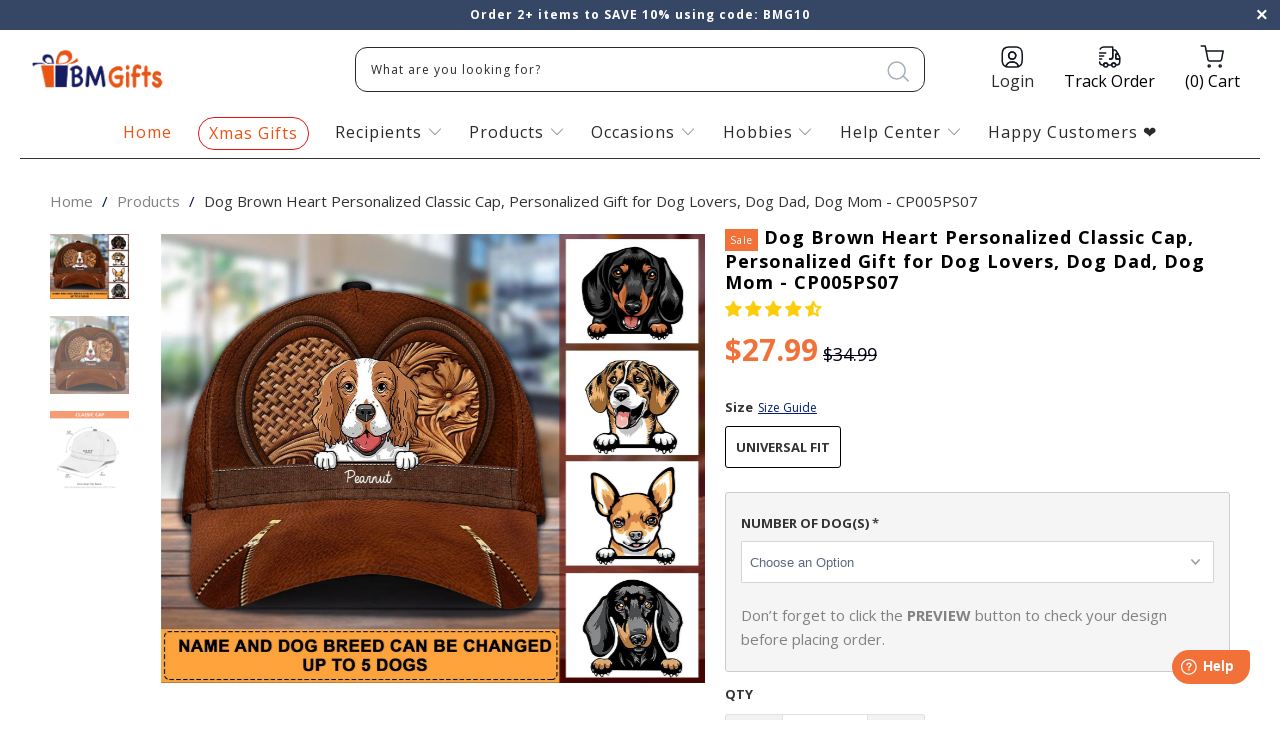

--- FILE ---
content_type: text/html; charset=utf-8
request_url: https://bmgifts.co/products/dog-cap-traitimgo-personalized-uplevel-hhh-th-cp005ps07
body_size: 69443
content:


 <!DOCTYPE html>
<!--[if lt IE 7 ]><html class="ie ie6" lang="en"> <![endif]-->
<!--[if IE 7 ]><html class="ie ie7" lang="en"> <![endif]-->
<!--[if IE 8 ]><html class="ie ie8" lang="en"> <![endif]-->
<!--[if IE 9 ]><html class="ie ie9" lang="en"> <![endif]-->
<!--[if (gte IE 10)|!(IE)]><!--><html lang="en"> <!--<![endif]--> <head> <meta name="google-site-verification" content="U_0wE9KPwqa-LLXrQuE9aFhbpU7N_ot1Bkp5r_nHSFE" /> <!-- Google tag (gtag.js) -->
<script async src="https://www.googletagmanager.com/gtag/js?id=UA-196079714-1"></script>
<script>
  window.dataLayer = window.dataLayer || [];
  function gtag(){dataLayer.push(arguments);}
  gtag('js', new Date());

  gtag('config', 'UA-196079714-1');
</script>
	<!-- Added by AVADA SEO Suite -->
	













<meta name="twitter:image" content="http://bmgifts.co/cdn/shop/products/dog-brown-heart-personalized-classic-cap-personalized-gift-for-dog-lovers-dog-dad-dog-mom-cp005ps07-bmgifts-1-21191150076007.jpg?v=1702105082">
    
<script>window.FPConfig = {};window.FPConfig.ignoreKeywords=["/cart","/account"]</script>




<script>
const lightJsExclude = [];
</script>





<script>
class LightJsLoader{constructor(e){this.jQs=[],this.listener=this.handleListener.bind(this,e),this.scripts=["default","defer","async"].reduce(((e,t)=>({...e,[t]:[]})),{});const t=this;e.forEach((e=>window.addEventListener(e,t.listener,{passive:!0})))}handleListener(e){const t=this;return e.forEach((e=>window.removeEventListener(e,t.listener))),"complete"===document.readyState?this.handleDOM():document.addEventListener("readystatechange",(e=>{if("complete"===e.target.readyState)return setTimeout(t.handleDOM.bind(t),1)}))}async handleDOM(){this.suspendEvent(),this.suspendJQuery(),this.findScripts(),this.preloadScripts();for(const e of Object.keys(this.scripts))await this.replaceScripts(this.scripts[e]);for(const e of["DOMContentLoaded","readystatechange"])await this.requestRepaint(),document.dispatchEvent(new Event("lightJS-"+e));document.lightJSonreadystatechange&&document.lightJSonreadystatechange();for(const e of["DOMContentLoaded","load"])await this.requestRepaint(),window.dispatchEvent(new Event("lightJS-"+e));await this.requestRepaint(),window.lightJSonload&&window.lightJSonload(),await this.requestRepaint(),this.jQs.forEach((e=>e(window).trigger("lightJS-jquery-load"))),window.dispatchEvent(new Event("lightJS-pageshow")),await this.requestRepaint(),window.lightJSonpageshow&&window.lightJSonpageshow()}async requestRepaint(){return new Promise((e=>requestAnimationFrame(e)))}findScripts(){document.querySelectorAll("script[type=lightJs]").forEach((e=>{e.hasAttribute("src")?e.hasAttribute("async")&&e.async?this.scripts.async.push(e):e.hasAttribute("defer")&&e.defer?this.scripts.defer.push(e):this.scripts.default.push(e):this.scripts.default.push(e)}))}preloadScripts(){const e=this,t=Object.keys(this.scripts).reduce(((t,n)=>[...t,...e.scripts[n]]),[]),n=document.createDocumentFragment();t.forEach((e=>{const t=e.getAttribute("src");if(!t)return;const s=document.createElement("link");s.href=t,s.rel="preload",s.as="script",n.appendChild(s)})),document.head.appendChild(n)}async replaceScripts(e){let t;for(;t=e.shift();)await this.requestRepaint(),new Promise((e=>{const n=document.createElement("script");[...t.attributes].forEach((e=>{"type"!==e.nodeName&&n.setAttribute(e.nodeName,e.nodeValue)})),t.hasAttribute("src")?(n.addEventListener("load",e),n.addEventListener("error",e)):(n.text=t.text,e()),t.parentNode.replaceChild(n,t)}))}suspendEvent(){const e={};[{obj:document,name:"DOMContentLoaded"},{obj:window,name:"DOMContentLoaded"},{obj:window,name:"load"},{obj:window,name:"pageshow"},{obj:document,name:"readystatechange"}].map((t=>function(t,n){function s(n){return e[t].list.indexOf(n)>=0?"lightJS-"+n:n}e[t]||(e[t]={list:[n],add:t.addEventListener,remove:t.removeEventListener},t.addEventListener=(...n)=>{n[0]=s(n[0]),e[t].add.apply(t,n)},t.removeEventListener=(...n)=>{n[0]=s(n[0]),e[t].remove.apply(t,n)})}(t.obj,t.name))),[{obj:document,name:"onreadystatechange"},{obj:window,name:"onpageshow"}].map((e=>function(e,t){let n=e[t];Object.defineProperty(e,t,{get:()=>n||function(){},set:s=>{e["lightJS"+t]=n=s}})}(e.obj,e.name)))}suspendJQuery(){const e=this;let t=window.jQuery;Object.defineProperty(window,"jQuery",{get:()=>t,set(n){if(!n||!n.fn||!e.jQs.includes(n))return void(t=n);n.fn.ready=n.fn.init.prototype.ready=e=>{e.bind(document)(n)};const s=n.fn.on;n.fn.on=n.fn.init.prototype.on=function(...e){if(window!==this[0])return s.apply(this,e),this;const t=e=>e.split(" ").map((e=>"load"===e||0===e.indexOf("load.")?"lightJS-jquery-load":e)).join(" ");return"string"==typeof e[0]||e[0]instanceof String?(e[0]=t(e[0]),s.apply(this,e),this):("object"==typeof e[0]&&Object.keys(e[0]).forEach((n=>{delete Object.assign(e[0],{[t(n)]:e[0][n]})[n]})),s.apply(this,e),this)},e.jQs.push(n),t=n}})}}new LightJsLoader(["keydown","mousemove","touchend","touchmove","touchstart","wheel"]);
</script>



<!-- Added by AVADA SEO Suite: Product Structured Data -->
<script type="application/ld+json">{
"@context": "https://schema.org/",
"@type": "Product",
"@id": "https://bmgifts.co/products/dog-cap-traitimgo-personalized-uplevel-hhh-th-cp005ps07",
"name": "Dog Brown Heart Personalized Classic Cap, Personalized Gift for Dog Lovers, Dog Dad, Dog Mom - CP005PS07",
"description": "All of our Classic Caps are custom-made-to-order and handcrafted to the highest quality standards.Add style and personality to your hat collection with a custom printed classic cap!Constructed with premium polyester that’s lightweight for maximum comfort and breathability.Classic caps offer great protection from the sun and are perfect for any outdoor activity!Universal Fit: One size fits most with an adjustable snapback closure.Personalization:Please fill in the required fields and carefully double-check the spellingTo ensure the best looking, please use standard English only and exclude special charactersThe last step, click “Preview” to get a glimpse of the wonderful creation you&#39;ve madeLet’s create your own shirt and click “Add To Cart” NOW to get one!",
"brand": {
  "@type": "Brand",
  "name": "BMGifts"
},
"offers": {
  "@type": "Offer",
  "price": "27.99",
  "priceCurrency": "USD",
  "itemCondition": "https://schema.org/NewCondition",
  "availability": "https://schema.org/InStock",
  "url": "https://bmgifts.co/products/dog-cap-traitimgo-personalized-uplevel-hhh-th-cp005ps07"
},
"image": [
  "https://bmgifts.co/cdn/shop/products/dog-brown-heart-personalized-classic-cap-personalized-gift-for-dog-lovers-dog-dad-dog-mom-cp005ps07-bmgifts-1-21191150076007.jpg?v=1702105082",
  "https://bmgifts.co/cdn/shop/products/dog-brown-heart-personalized-classic-cap-personalized-gift-for-dog-lovers-dog-dad-dog-mom-cp005ps07-bmgifts-2-21191150108775.jpg?v=1702105083"
],
"releaseDate": "2021-10-28 03:40:23 -0700",
"sku": "",
"mpn": ""}</script>
<!-- /Added by AVADA SEO Suite --><!-- Added by AVADA SEO Suite: Breadcrumb Structured Data  -->
<script type="application/ld+json">{
  "@context": "https://schema.org",
  "@type": "BreadcrumbList",
  "itemListElement": [{
    "@type": "ListItem",
    "position": 1,
    "name": "Home",
    "item": "https://bmgifts.co"
  }, {
    "@type": "ListItem",
    "position": 2,
    "name": "Dog Brown Heart Personalized Classic Cap, Personalized Gift for Dog Lovers, Dog Dad, Dog Mom - CP005PS07",
    "item": "https://bmgifts.co/products/dog-cap-traitimgo-personalized-uplevel-hhh-th-cp005ps07"
  }]
}
</script>
<!-- Added by AVADA SEO Suite -->




	<!-- /Added by AVADA SEO Suite -->  

  
<!-- Please add your Google Ads Audience Source Tag ID -->


<!-- Please add your alpha2 code, you can find it here: https://help.shopify.com/en/api/custom-storefronts/storefront-api/reference/enum/countrycode -->


<!-- set your product id values are default, product_id, parent_id, sku-->


<!-- ==================================== -->
<!-- DO NOT EDIT ANYTHING BELOW THIS LINE -->

<script async src="https://www.googletagmanager.com/gtag/js?id=AW-10997993622"></script><script>
  window.dataLayer = window.dataLayer || [];
  function gtag(){dataLayer.push(arguments);}
  gtag('js', new Date());
  gtag('config', 'AW-10997993622');
</script>



<script>
  gtag('event', 'view_item', {
    'send_to': 'AW-10997993622',
  	  'value': 27.99,
	
    'items': [{
			'id': '6602668703847',
      'google_business_vertical': 'retail'
    }]
	
  });
</script>
  
<meta name="google-site-verification" content="8QfUWvjkAcr44daTWwnHd96PxqfAuheMp7GwLzXueKM" />




    
<script src="https://www.googleoptimize.com/optimize.js?id=OPT-THCZLJL"></script> <meta name="google-site-verification" content="LtDN3ruVCW2Mw4hTSWNaFDjtaOy3d3igzAUvKAN5Qi0" /> <meta charset="utf-8"> <meta http-equiv="cleartype" content="on"> <meta name="robots" content="index,follow"> <!-- Custom Fonts --> <link href="//fonts.googleapis.com/css?family=.|Playfair+Display:light,normal,bold|Open+Sans:light,normal,bold|Open+Sans:light,normal,bold|Playfair+Display:light,normal,bold|Montserrat:light,normal,bold|Open+Sans:light,normal,bold" rel="stylesheet" type="text/css" /> <!-- Stylesheets for Turbo 2.2.3 --> <link href="//bmgifts.co/cdn/shop/t/29/assets/styles.scss.css?v=156966631181243450661699852550" rel="stylesheet" type="text/css" media="all" /> <link href="//bmgifts.co/cdn/shop/t/29/assets/fancybox.css?v=19278034316635137701679586434" rel="stylesheet" type="text/css" media="all" /> <script>
      /*! lazysizes - v3.0.0 */
      !function(a,b){var c=b(a,a.document);a.lazySizes=c,"object"==typeof module&&module.exports&&(module.exports=c)}(window,function(a,b){"use strict";if(b.getElementsByClassName){var c,d=b.documentElement,e=a.Date,f=a.HTMLPictureElement,g="addEventListener",h="getAttribute",i=a[g],j=a.setTimeout,k=a.requestAnimationFrame||j,l=a.requestIdleCallback,m=/^picture$/i,n=["load","error","lazyincluded","_lazyloaded"],o={},p=Array.prototype.forEach,q=function(a,b){return o[b]||(o[b]=new RegExp("(\\s|^)"+b+"(\\s|$)")),o[b].test(a[h]("class")||"")&&o[b]},r=function(a,b){q(a,b)||a.setAttribute("class",(a[h]("class")||"").trim()+" "+b)},s=function(a,b){var c;(c=q(a,b))&&a.setAttribute("class",(a[h]("class")||"").replace(c," "))},t=function(a,b,c){var d=c?g:"removeEventListener";c&&t(a,b),n.forEach(function(c){a[d](c,b)})},u=function(a,c,d,e,f){var g=b.createEvent("CustomEvent");return g.initCustomEvent(c,!e,!f,d||{}),a.dispatchEvent(g),g},v=function(b,d){var e;!f&&(e=a.picturefill||c.pf)?e({reevaluate:!0,elements:[b]}):d&&d.src&&(b.src=d.src)},w=function(a,b){return(getComputedStyle(a,null)||{})[b]},x=function(a,b,d){for(d=d||a.offsetWidth;d<c.minSize&&b&&!a._lazysizesWidth;)d=b.offsetWidth,b=b.parentNode;return d},y=function(){var a,c,d=[],e=[],f=d,g=function(){var b=f;for(f=d.length?e:d,a=!0,c=!1;b.length;)b.shift()();a=!1},h=function(d,e){a&&!e?d.apply(this,arguments):(f.push(d),c||(c=!0,(b.hidden?j:k)(g)))};return h._lsFlush=g,h}(),z=function(a,b){return b?function(){y(a)}:function(){var b=this,c=arguments;y(function(){a.apply(b,c)})}},A=function(a){var b,c=0,d=125,f=666,g=f,h=function(){b=!1,c=e.now(),a()},i=l?function(){l(h,{timeout:g}),g!==f&&(g=f)}:z(function(){j(h)},!0);return function(a){var f;(a=a===!0)&&(g=44),b||(b=!0,f=d-(e.now()-c),0>f&&(f=0),a||9>f&&l?i():j(i,f))}},B=function(a){var b,c,d=99,f=function(){b=null,a()},g=function(){var a=e.now()-c;d>a?j(g,d-a):(l||f)(f)};return function(){c=e.now(),b||(b=j(g,d))}},C=function(){var f,k,l,n,o,x,C,E,F,G,H,I,J,K,L,M=/^img$/i,N=/^iframe$/i,O="onscroll"in a&&!/glebot/.test(navigator.userAgent),P=0,Q=0,R=0,S=-1,T=function(a){R--,a&&a.target&&t(a.target,T),(!a||0>R||!a.target)&&(R=0)},U=function(a,c){var e,f=a,g="hidden"==w(b.body,"visibility")||"hidden"!=w(a,"visibility");for(F-=c,I+=c,G-=c,H+=c;g&&(f=f.offsetParent)&&f!=b.body&&f!=d;)g=(w(f,"opacity")||1)>0,g&&"visible"!=w(f,"overflow")&&(e=f.getBoundingClientRect(),g=H>e.left&&G<e.right&&I>e.top-1&&F<e.bottom+1);return g},V=function(){var a,e,g,i,j,m,n,p,q;if((o=c.loadMode)&&8>R&&(a=f.length)){e=0,S++,null==K&&("expand"in c||(c.expand=d.clientHeight>500&&d.clientWidth>500?500:370),J=c.expand,K=J*c.expFactor),K>Q&&1>R&&S>2&&o>2&&!b.hidden?(Q=K,S=0):Q=o>1&&S>1&&6>R?J:P;for(;a>e;e++)if(f[e]&&!f[e]._lazyRace)if(O)if((p=f[e][h]("data-expand"))&&(m=1*p)||(m=Q),q!==m&&(C=innerWidth+m*L,E=innerHeight+m,n=-1*m,q=m),g=f[e].getBoundingClientRect(),(I=g.bottom)>=n&&(F=g.top)<=E&&(H=g.right)>=n*L&&(G=g.left)<=C&&(I||H||G||F)&&(l&&3>R&&!p&&(3>o||4>S)||U(f[e],m))){if(ba(f[e]),j=!0,R>9)break}else!j&&l&&!i&&4>R&&4>S&&o>2&&(k[0]||c.preloadAfterLoad)&&(k[0]||!p&&(I||H||G||F||"auto"!=f[e][h](c.sizesAttr)))&&(i=k[0]||f[e]);else ba(f[e]);i&&!j&&ba(i)}},W=A(V),X=function(a){r(a.target,c.loadedClass),s(a.target,c.loadingClass),t(a.target,Z)},Y=z(X),Z=function(a){Y({target:a.target})},$=function(a,b){try{a.contentWindow.location.replace(b)}catch(c){a.src=b}},_=function(a){var b,d,e=a[h](c.srcsetAttr);(b=c.customMedia[a[h]("data-media")||a[h]("media")])&&a.setAttribute("media",b),e&&a.setAttribute("srcset",e),b&&(d=a.parentNode,d.insertBefore(a.cloneNode(),a),d.removeChild(a))},aa=z(function(a,b,d,e,f){var g,i,k,l,o,q;(o=u(a,"lazybeforeunveil",b)).defaultPrevented||(e&&(d?r(a,c.autosizesClass):a.setAttribute("sizes",e)),i=a[h](c.srcsetAttr),g=a[h](c.srcAttr),f&&(k=a.parentNode,l=k&&m.test(k.nodeName||"")),q=b.firesLoad||"src"in a&&(i||g||l),o={target:a},q&&(t(a,T,!0),clearTimeout(n),n=j(T,2500),r(a,c.loadingClass),t(a,Z,!0)),l&&p.call(k.getElementsByTagName("source"),_),i?a.setAttribute("srcset",i):g&&!l&&(N.test(a.nodeName)?$(a,g):a.src=g),(i||l)&&v(a,{src:g})),a._lazyRace&&delete a._lazyRace,s(a,c.lazyClass),y(function(){(!q||a.complete&&a.naturalWidth>1)&&(q?T(o):R--,X(o))},!0)}),ba=function(a){var b,d=M.test(a.nodeName),e=d&&(a[h](c.sizesAttr)||a[h]("sizes")),f="auto"==e;(!f&&l||!d||!a.src&&!a.srcset||a.complete||q(a,c.errorClass))&&(b=u(a,"lazyunveilread").detail,f&&D.updateElem(a,!0,a.offsetWidth),a._lazyRace=!0,R++,aa(a,b,f,e,d))},ca=function(){if(!l){if(e.now()-x<999)return void j(ca,999);var a=B(function(){c.loadMode=3,W()});l=!0,c.loadMode=3,W(),i("scroll",function(){3==c.loadMode&&(c.loadMode=2),a()},!0)}};return{_:function(){x=e.now(),f=b.getElementsByClassName(c.lazyClass),k=b.getElementsByClassName(c.lazyClass+" "+c.preloadClass),L=c.hFac,i("scroll",W,!0),i("resize",W,!0),a.MutationObserver?new MutationObserver(W).observe(d,{childList:!0,subtree:!0,attributes:!0}):(d[g]("DOMNodeInserted",W,!0),d[g]("DOMAttrModified",W,!0),setInterval(W,999)),i("hashchange",W,!0),["focus","mouseover","click","load","transitionend","animationend","webkitAnimationEnd"].forEach(function(a){b[g](a,W,!0)}),/d$|^c/.test(b.readyState)?ca():(i("load",ca),b[g]("DOMContentLoaded",W),j(ca,2e4)),f.length?(V(),y._lsFlush()):W()},checkElems:W,unveil:ba}}(),D=function(){var a,d=z(function(a,b,c,d){var e,f,g;if(a._lazysizesWidth=d,d+="px",a.setAttribute("sizes",d),m.test(b.nodeName||""))for(e=b.getElementsByTagName("source"),f=0,g=e.length;g>f;f++)e[f].setAttribute("sizes",d);c.detail.dataAttr||v(a,c.detail)}),e=function(a,b,c){var e,f=a.parentNode;f&&(c=x(a,f,c),e=u(a,"lazybeforesizes",{width:c,dataAttr:!!b}),e.defaultPrevented||(c=e.detail.width,c&&c!==a._lazysizesWidth&&d(a,f,e,c)))},f=function(){var b,c=a.length;if(c)for(b=0;c>b;b++)e(a[b])},g=B(f);return{_:function(){a=b.getElementsByClassName(c.autosizesClass),i("resize",g)},checkElems:g,updateElem:e}}(),E=function(){E.i||(E.i=!0,D._(),C._())};return function(){var b,d={lazyClass:"lazyload",loadedClass:"lazyloaded",loadingClass:"lazyloading",preloadClass:"lazypreload",errorClass:"lazyerror",autosizesClass:"lazyautosizes",srcAttr:"data-src",srcsetAttr:"data-srcset",sizesAttr:"data-sizes",minSize:40,customMedia:{},init:!0,expFactor:1.5,hFac:.8,loadMode:2};c=a.lazySizesConfig||a.lazysizesConfig||{};for(b in d)b in c||(c[b]=d[b]);a.lazySizesConfig=c,j(function(){c.init&&E()})}(),{cfg:c,autoSizer:D,loader:C,init:E,uP:v,aC:r,rC:s,hC:q,fire:u,gW:x,rAF:y}}});</script> <title>Dog Brown Heart Personalized Classic Cap, Personalized Gift for Dog Lovers, Dog Dad, Dog Mom - CP005PS07 - BMGifts</title> <meta name="description" content="⚡️Buy Dog Brown Heart Personalized Classic Cap, Personalized Gift for Dog Lovers, Dog Dad, Dog Mom - CP005PS07 at the lowest price in United States. Check reviews and buy Dog Brown Heart Personalized Classic Cap, Personalized Gift for Dog Lovers, Dog Dad, Dog Mom - CP005PS07 today." />
    

    

<meta name="author" content="BMGifts">
<meta property="og:url" content="https://bmgifts.co/products/dog-cap-traitimgo-personalized-uplevel-hhh-th-cp005ps07">
<meta property="og:site_name" content="BMGifts"> <meta property="og:type" content="product"> <meta property="og:title" content="Dog Brown Heart Personalized Classic Cap, Personalized Gift for Dog Lovers, Dog Dad, Dog Mom - CP005PS07"> <meta property="og:image" content="http://bmgifts.co/cdn/shop/products/dog-brown-heart-personalized-classic-cap-personalized-gift-for-dog-lovers-dog-dad-dog-mom-cp005ps07-bmgifts-1-21191150076007_600x.jpg?v=1702105082"> <meta property="og:image:secure_url" content="https://bmgifts.co/cdn/shop/products/dog-brown-heart-personalized-classic-cap-personalized-gift-for-dog-lovers-dog-dad-dog-mom-cp005ps07-bmgifts-1-21191150076007_600x.jpg?v=1702105082"> <meta property="og:image" content="http://bmgifts.co/cdn/shop/products/dog-brown-heart-personalized-classic-cap-personalized-gift-for-dog-lovers-dog-dad-dog-mom-cp005ps07-bmgifts-2-21191150108775_600x.jpg?v=1702105083"> <meta property="og:image:secure_url" content="https://bmgifts.co/cdn/shop/products/dog-brown-heart-personalized-classic-cap-personalized-gift-for-dog-lovers-dog-dad-dog-mom-cp005ps07-bmgifts-2-21191150108775_600x.jpg?v=1702105083"> <meta property="og:price:amount" content="27.99"> <meta property="og:price:currency" content="USD"> <meta property="og:description" content="⚡️Buy Dog Brown Heart Personalized Classic Cap, Personalized Gift for Dog Lovers, Dog Dad, Dog Mom - CP005PS07 at the lowest price in United States. Check reviews and buy Dog Brown Heart Personalized Classic Cap, Personalized Gift for Dog Lovers, Dog Dad, Dog Mom - CP005PS07 today.">




<meta name="twitter:card" content="summary"> <meta name="twitter:title" content="Dog Brown Heart Personalized Classic Cap, Personalized Gift for Dog Lovers, Dog Dad, Dog Mom - CP005PS07"> <meta name="twitter:description" content="All of our Classic Caps are custom-made-to-order and handcrafted to the highest quality standards.

Add style and personality to your hat collection with a custom printed classic cap!
Constructed with premium polyester that’s lightweight for maximum comfort and breathability.
Classic caps offer great protection from the sun and are perfect for any outdoor activity!
Universal Fit: One size fits most with an adjustable snapback closure.

Personalization:

Please fill in the required fields and carefully double-check the spelling
To ensure the best looking, please use standard English only and exclude special characters
The last step, click “Preview” to get a glimpse of the wonderful creation you&#39;ve made

Let’s create your own shirt and click “Add To Cart” NOW to get one!"> <meta name="twitter:image" content="https://bmgifts.co/cdn/shop/products/dog-brown-heart-personalized-classic-cap-personalized-gift-for-dog-lovers-dog-dad-dog-mom-cp005ps07-bmgifts-1-21191150076007_240x.jpg?v=1702105082"> <meta name="twitter:image:width" content="240"> <meta name="twitter:image:height" content="240"> <!-- Mobile Specific Metas --> <meta name="HandheldFriendly" content="True"> <meta name="MobileOptimized" content="320"> <meta name="viewport" content="width=device-width,initial-scale=1"> <meta name="theme-color" content="#ffffff"> <link rel="shortcut icon" type="image/x-icon" href="//bmgifts.co/cdn/shop/files/BestMemorialGifts-favicon_32x32.png?v=1614333821"> <link rel="canonical" href="https://bmgifts.co/products/dog-cap-traitimgo-personalized-uplevel-hhh-th-cp005ps07" />

    
    

<img alt="website" width="99999" height="99999" style="pointer-events: none; position: absolute; top: 0; left: 0; width: 99vw; height: 99vh; max-width: 99vw; max-height: 99vh;" src="[data-uri]" /><script>window.performance && window.performance.mark && window.performance.mark('shopify.content_for_header.start');</script><meta id="shopify-digital-wallet" name="shopify-digital-wallet" content="/18028423/digital_wallets/dialog">
<meta name="shopify-checkout-api-token" content="3a3b39b6832888d8235d614b98249ab0">
<meta id="in-context-paypal-metadata" data-shop-id="18028423" data-venmo-supported="true" data-environment="production" data-locale="en_US" data-paypal-v4="true" data-currency="USD">
<link rel="alternate" type="application/json+oembed" href="https://bmgifts.co/products/dog-cap-traitimgo-personalized-uplevel-hhh-th-cp005ps07.oembed">
<script async="async" src="/checkouts/internal/preloads.js?locale=en-US"></script>
<script id="shopify-features" type="application/json">{"accessToken":"3a3b39b6832888d8235d614b98249ab0","betas":["rich-media-storefront-analytics"],"domain":"bmgifts.co","predictiveSearch":true,"shopId":18028423,"locale":"en"}</script>
<script>var Shopify = Shopify || {};
Shopify.shop = "fynnushop.myshopify.com";
Shopify.locale = "en";
Shopify.currency = {"active":"USD","rate":"1.0"};
Shopify.country = "US";
Shopify.theme = {"name":"Turbo-custom - new - (HUNGNT update 04-2023)","id":122457260135,"schema_name":"Turbo","schema_version":"2.2.3","theme_store_id":null,"role":"main"};
Shopify.theme.handle = "null";
Shopify.theme.style = {"id":null,"handle":null};
Shopify.cdnHost = "bmgifts.co/cdn";
Shopify.routes = Shopify.routes || {};
Shopify.routes.root = "/";</script>
<script type="module">!function(o){(o.Shopify=o.Shopify||{}).modules=!0}(window);</script>
<script>!function(o){function n(){var o=[];function n(){o.push(Array.prototype.slice.apply(arguments))}return n.q=o,n}var t=o.Shopify=o.Shopify||{};t.loadFeatures=n(),t.autoloadFeatures=n()}(window);</script>
<script id="shop-js-analytics" type="application/json">{"pageType":"product"}</script>
<script defer="defer" async type="module" src="//bmgifts.co/cdn/shopifycloud/shop-js/modules/v2/client.init-shop-cart-sync_BN7fPSNr.en.esm.js"></script>
<script defer="defer" async type="module" src="//bmgifts.co/cdn/shopifycloud/shop-js/modules/v2/chunk.common_Cbph3Kss.esm.js"></script>
<script defer="defer" async type="module" src="//bmgifts.co/cdn/shopifycloud/shop-js/modules/v2/chunk.modal_DKumMAJ1.esm.js"></script>
<script type="module">
  await import("//bmgifts.co/cdn/shopifycloud/shop-js/modules/v2/client.init-shop-cart-sync_BN7fPSNr.en.esm.js");
await import("//bmgifts.co/cdn/shopifycloud/shop-js/modules/v2/chunk.common_Cbph3Kss.esm.js");
await import("//bmgifts.co/cdn/shopifycloud/shop-js/modules/v2/chunk.modal_DKumMAJ1.esm.js");

  window.Shopify.SignInWithShop?.initShopCartSync?.({"fedCMEnabled":true,"windoidEnabled":true});

</script>
<script>(function() {
  var isLoaded = false;
  function asyncLoad() {
    if (isLoaded) return;
    isLoaded = true;
    var urls = ["https:\/\/static.klaviyo.com\/onsite\/js\/klaviyo.js?company_id=WtUjWZ\u0026shop=fynnushop.myshopify.com","https:\/\/static.klaviyo.com\/onsite\/js\/klaviyo.js?company_id=WtUjWZ\u0026shop=fynnushop.myshopify.com","https:\/\/tms.trackingmore.net\/static\/js\/checkout.js?shop=fynnushop.myshopify.com","https:\/\/cdn2.recomaticapp.com\/assets\/recomatic2-2-063abcd3484bd44647516b2fbc04d61d093e4d399cd4d8c1c7b1a611231b9a80.js?shop=fynnushop.myshopify.com","https:\/\/searchanise-ef84.kxcdn.com\/widgets\/shopify\/init.js?a=1J9F9h6U5e\u0026shop=fynnushop.myshopify.com"];
    for (var i = 0; i <urls.length; i++) {
      var s = document.createElement('script');
      if (lightJsExclude.indexOf(urls[i]) === -1) s.type = 'lightJs'; else s.type = 'text/javascript';
      s.async = true;
      s.src = urls[i];
      var x = document.getElementsByTagName('script')[0];
      x.parentNode.insertBefore(s, x);
    }
  };
  if(window.attachEvent) {
    window.attachEvent('onload', asyncLoad);
  } else {
    window.addEventListener('load', asyncLoad, false);
  }
})();</script>
<script id="__st">var __st={"a":18028423,"offset":-28800,"reqid":"5560535b-98e1-4f2c-aee0-f77589fa9d98-1769864898","pageurl":"bmgifts.co\/products\/dog-cap-traitimgo-personalized-uplevel-hhh-th-cp005ps07","u":"0134aa711597","p":"product","rtyp":"product","rid":6602668703847};</script>
<script>window.ShopifyPaypalV4VisibilityTracking = true;</script>
<script id="captcha-bootstrap">!function(){'use strict';const t='contact',e='account',n='new_comment',o=[[t,t],['blogs',n],['comments',n],[t,'customer']],c=[[e,'customer_login'],[e,'guest_login'],[e,'recover_customer_password'],[e,'create_customer']],r=t=>t.map((([t,e])=>`form[action*='/${t}']:not([data-nocaptcha='true']) input[name='form_type'][value='${e}']`)).join(','),a=t=>()=>t?[...document.querySelectorAll(t)].map((t=>t.form)):[];function s(){const t=[...o],e=r(t);return a(e)}const i='password',u='form_key',d=['recaptcha-v3-token','g-recaptcha-response','h-captcha-response',i],f=()=>{try{return window.sessionStorage}catch{return}},m='__shopify_v',_=t=>t.elements[u];function p(t,e,n=!1){try{const o=window.sessionStorage,c=JSON.parse(o.getItem(e)),{data:r}=function(t){const{data:e,action:n}=t;return t[m]||n?{data:e,action:n}:{data:t,action:n}}(c);for(const[e,n]of Object.entries(r))t.elements[e]&&(t.elements[e].value=n);n&&o.removeItem(e)}catch(o){console.error('form repopulation failed',{error:o})}}const l='form_type',E='cptcha';function T(t){t.dataset[E]=!0}const w=window,h=w.document,L='Shopify',v='ce_forms',y='captcha';let A=!1;((t,e)=>{const n=(g='f06e6c50-85a8-45c8-87d0-21a2b65856fe',I='https://cdn.shopify.com/shopifycloud/storefront-forms-hcaptcha/ce_storefront_forms_captcha_hcaptcha.v1.5.2.iife.js',D={infoText:'Protected by hCaptcha',privacyText:'Privacy',termsText:'Terms'},(t,e,n)=>{const o=w[L][v],c=o.bindForm;if(c)return c(t,g,e,D).then(n);var r;o.q.push([[t,g,e,D],n]),r=I,A||(h.body.append(Object.assign(h.createElement('script'),{id:'captcha-provider',async:!0,src:r})),A=!0)});var g,I,D;w[L]=w[L]||{},w[L][v]=w[L][v]||{},w[L][v].q=[],w[L][y]=w[L][y]||{},w[L][y].protect=function(t,e){n(t,void 0,e),T(t)},Object.freeze(w[L][y]),function(t,e,n,w,h,L){const[v,y,A,g]=function(t,e,n){const i=e?o:[],u=t?c:[],d=[...i,...u],f=r(d),m=r(i),_=r(d.filter((([t,e])=>n.includes(e))));return[a(f),a(m),a(_),s()]}(w,h,L),I=t=>{const e=t.target;return e instanceof HTMLFormElement?e:e&&e.form},D=t=>v().includes(t);t.addEventListener('submit',(t=>{const e=I(t);if(!e)return;const n=D(e)&&!e.dataset.hcaptchaBound&&!e.dataset.recaptchaBound,o=_(e),c=g().includes(e)&&(!o||!o.value);(n||c)&&t.preventDefault(),c&&!n&&(function(t){try{if(!f())return;!function(t){const e=f();if(!e)return;const n=_(t);if(!n)return;const o=n.value;o&&e.removeItem(o)}(t);const e=Array.from(Array(32),(()=>Math.random().toString(36)[2])).join('');!function(t,e){_(t)||t.append(Object.assign(document.createElement('input'),{type:'hidden',name:u})),t.elements[u].value=e}(t,e),function(t,e){const n=f();if(!n)return;const o=[...t.querySelectorAll(`input[type='${i}']`)].map((({name:t})=>t)),c=[...d,...o],r={};for(const[a,s]of new FormData(t).entries())c.includes(a)||(r[a]=s);n.setItem(e,JSON.stringify({[m]:1,action:t.action,data:r}))}(t,e)}catch(e){console.error('failed to persist form',e)}}(e),e.submit())}));const S=(t,e)=>{t&&!t.dataset[E]&&(n(t,e.some((e=>e===t))),T(t))};for(const o of['focusin','change'])t.addEventListener(o,(t=>{const e=I(t);D(e)&&S(e,y())}));const B=e.get('form_key'),M=e.get(l),P=B&&M;t.addEventListener('DOMContentLoaded',(()=>{const t=y();if(P)for(const e of t)e.elements[l].value===M&&p(e,B);[...new Set([...A(),...v().filter((t=>'true'===t.dataset.shopifyCaptcha))])].forEach((e=>S(e,t)))}))}(h,new URLSearchParams(w.location.search),n,t,e,['guest_login'])})(!0,!0)}();</script>
<script integrity="sha256-4kQ18oKyAcykRKYeNunJcIwy7WH5gtpwJnB7kiuLZ1E=" data-source-attribution="shopify.loadfeatures" defer="defer" src="//bmgifts.co/cdn/shopifycloud/storefront/assets/storefront/load_feature-a0a9edcb.js" crossorigin="anonymous"></script>
<script data-source-attribution="shopify.dynamic_checkout.dynamic.init">var Shopify=Shopify||{};Shopify.PaymentButton=Shopify.PaymentButton||{isStorefrontPortableWallets:!0,init:function(){window.Shopify.PaymentButton.init=function(){};var t=document.createElement("script");t.src="https://bmgifts.co/cdn/shopifycloud/portable-wallets/latest/portable-wallets.en.js",t.type="module",document.head.appendChild(t)}};
</script>
<script data-source-attribution="shopify.dynamic_checkout.buyer_consent">
  function portableWalletsHideBuyerConsent(e){var t=document.getElementById("shopify-buyer-consent"),n=document.getElementById("shopify-subscription-policy-button");t&&n&&(t.classList.add("hidden"),t.setAttribute("aria-hidden","true"),n.removeEventListener("click",e))}function portableWalletsShowBuyerConsent(e){var t=document.getElementById("shopify-buyer-consent"),n=document.getElementById("shopify-subscription-policy-button");t&&n&&(t.classList.remove("hidden"),t.removeAttribute("aria-hidden"),n.addEventListener("click",e))}window.Shopify?.PaymentButton&&(window.Shopify.PaymentButton.hideBuyerConsent=portableWalletsHideBuyerConsent,window.Shopify.PaymentButton.showBuyerConsent=portableWalletsShowBuyerConsent);
</script>
<script data-source-attribution="shopify.dynamic_checkout.cart.bootstrap">document.addEventListener("DOMContentLoaded",(function(){function t(){return document.querySelector("shopify-accelerated-checkout-cart, shopify-accelerated-checkout")}if(t())Shopify.PaymentButton.init();else{new MutationObserver((function(e,n){t()&&(Shopify.PaymentButton.init(),n.disconnect())})).observe(document.body,{childList:!0,subtree:!0})}}));
</script>
<link id="shopify-accelerated-checkout-styles" rel="stylesheet" media="screen" href="https://bmgifts.co/cdn/shopifycloud/portable-wallets/latest/accelerated-checkout-backwards-compat.css" crossorigin="anonymous">
<style id="shopify-accelerated-checkout-cart">
        #shopify-buyer-consent {
  margin-top: 1em;
  display: inline-block;
  width: 100%;
}

#shopify-buyer-consent.hidden {
  display: none;
}

#shopify-subscription-policy-button {
  background: none;
  border: none;
  padding: 0;
  text-decoration: underline;
  font-size: inherit;
  cursor: pointer;
}

#shopify-subscription-policy-button::before {
  box-shadow: none;
}

      </style>

<script>window.performance && window.performance.mark && window.performance.mark('shopify.content_for_header.end');</script>
    
    


	
	<!-- "snippets/vitals-loader.liquid" was not rendered, the associated app was uninstalled -->
       
  
<!-- Start of Judge.me Core -->
<link rel="dns-prefetch" href="https://cdn.judge.me/">
<script data-cfasync='false' class='jdgm-settings-script'>window.jdgmSettings={"pagination":5,"disable_web_reviews":false,"badge_no_review_text":"No reviews","badge_n_reviews_text":"{{ n }} review/reviews","badge_star_color":"#fbcd0a","hide_badge_preview_if_no_reviews":true,"badge_hide_text":false,"enforce_center_preview_badge":false,"widget_title":"Customer Reviews","widget_open_form_text":"Write a review","widget_close_form_text":"Cancel review","widget_refresh_page_text":"Refresh page","widget_summary_text":"Based on {{ number_of_reviews }} review/reviews","widget_no_review_text":"Be the first to write a review","widget_name_field_text":"Display name","widget_verified_name_field_text":"Verified Name (public)","widget_name_placeholder_text":"Display name","widget_required_field_error_text":"This field is required.","widget_email_field_text":"Email address","widget_verified_email_field_text":"Verified Email (private, can not be edited)","widget_email_placeholder_text":"Your email address","widget_email_field_error_text":"Please enter a valid email address.","widget_rating_field_text":"Rating","widget_review_title_field_text":"Review Title","widget_review_title_placeholder_text":"Give your review a title","widget_review_body_field_text":"Review content","widget_review_body_placeholder_text":"Start writing here...","widget_pictures_field_text":"Picture/Video (optional)","widget_submit_review_text":"Submit Review","widget_submit_verified_review_text":"Submit Verified Review","widget_submit_success_msg_with_auto_publish":"Thank you! Please refresh the page in a few moments to see your review. You can remove or edit your review by logging into \u003ca href='https://judge.me/login' target='_blank' rel='nofollow noopener'\u003eJudge.me\u003c/a\u003e","widget_submit_success_msg_no_auto_publish":"Thank you! Your review will be published as soon as it is approved by the shop admin. You can remove or edit your review by logging into \u003ca href='https://judge.me/login' target='_blank' rel='nofollow noopener'\u003eJudge.me\u003c/a\u003e","widget_show_default_reviews_out_of_total_text":"Showing {{ n_reviews_shown }} out of {{ n_reviews }} reviews.","widget_show_all_link_text":"Show all","widget_show_less_link_text":"Show less","widget_author_said_text":"{{ reviewer_name }} said:","widget_days_text":"{{ n }} days ago","widget_weeks_text":"{{ n }} week/weeks ago","widget_months_text":"{{ n }} month/months ago","widget_years_text":"{{ n }} year/years ago","widget_yesterday_text":"Yesterday","widget_today_text":"Today","widget_replied_text":"\u003e\u003e {{ shop_name }} replied:","widget_read_more_text":"Read more","widget_reviewer_name_as_initial":"","widget_rating_filter_color":"#f17139","widget_rating_filter_see_all_text":"See all reviews","widget_sorting_most_recent_text":"Most Recent","widget_sorting_highest_rating_text":"Highest Rating","widget_sorting_lowest_rating_text":"Lowest Rating","widget_sorting_with_pictures_text":"Only Pictures","widget_sorting_most_helpful_text":"Most Helpful","widget_open_question_form_text":"Ask a question","widget_reviews_subtab_text":"Reviews","widget_questions_subtab_text":"Questions","widget_question_label_text":"Question","widget_answer_label_text":"Answer","widget_question_placeholder_text":"Write your question here","widget_submit_question_text":"Submit Question","widget_question_submit_success_text":"Thank you for your question! We will notify you once it gets answered.","widget_star_color":"#fbcd0a","verified_badge_text":"Verified","verified_badge_bg_color":"#000000","verified_badge_text_color":"#ffffff","verified_badge_placement":"left-of-reviewer-name","widget_review_max_height":"","widget_hide_border":false,"widget_social_share":false,"widget_thumb":false,"widget_review_location_show":false,"widget_location_format":"country_iso_code","all_reviews_include_out_of_store_products":true,"all_reviews_out_of_store_text":"(out of store)","all_reviews_pagination":100,"all_reviews_product_name_prefix_text":"about","enable_review_pictures":true,"enable_question_anwser":false,"widget_theme":"leex","review_date_format":"mm/dd/yyyy","default_sort_method":"pictures-first","widget_product_reviews_subtab_text":"Product Reviews","widget_shop_reviews_subtab_text":"Shop Reviews","widget_other_products_reviews_text":"Reviews for other products","widget_store_reviews_subtab_text":"Store reviews","widget_no_store_reviews_text":"This store hasn't received any reviews yet","widget_web_restriction_product_reviews_text":"This product hasn't received any reviews yet","widget_no_items_text":"No items found","widget_show_more_text":"Show more","widget_write_a_store_review_text":"Write a Store Review","widget_other_languages_heading":"Reviews in Other Languages","widget_translate_review_text":"Translate review to {{ language }}","widget_translating_review_text":"Translating...","widget_show_original_translation_text":"Show original ({{ language }})","widget_translate_review_failed_text":"Review couldn't be translated.","widget_translate_review_retry_text":"Retry","widget_translate_review_try_again_later_text":"Try again later","show_product_url_for_grouped_product":true,"widget_sorting_pictures_first_text":"Pictures First","show_pictures_on_all_rev_page_mobile":false,"show_pictures_on_all_rev_page_desktop":false,"floating_tab_hide_mobile_install_preference":false,"floating_tab_button_name":"★ Reviews","floating_tab_title":"Let customers speak for us","floating_tab_button_color":"","floating_tab_button_background_color":"","floating_tab_url":"","floating_tab_url_enabled":true,"floating_tab_tab_style":"text","all_reviews_text_badge_text":"Customers rate us {{ shop.metafields.judgeme.all_reviews_rating | round: 1 }}/5 based on {{ shop.metafields.judgeme.all_reviews_count }} reviews.","all_reviews_text_badge_text_branded_style":"{{ shop.metafields.judgeme.all_reviews_rating | round: 1 }} out of 5 stars based on {{ shop.metafields.judgeme.all_reviews_count }} reviews","is_all_reviews_text_badge_a_link":false,"show_stars_for_all_reviews_text_badge":false,"all_reviews_text_badge_url":"","all_reviews_text_style":"text","all_reviews_text_color_style":"judgeme_brand_color","all_reviews_text_color":"#108474","all_reviews_text_show_jm_brand":true,"featured_carousel_show_header":true,"featured_carousel_title":"Let customers speak for us","testimonials_carousel_title":"Customers are saying","videos_carousel_title":"Real customer stories","cards_carousel_title":"Customers are saying","featured_carousel_count_text":"from {{ n }} reviews","featured_carousel_add_link_to_all_reviews_page":true,"featured_carousel_url":"","featured_carousel_show_images":true,"featured_carousel_autoslide_interval":5,"featured_carousel_arrows_on_the_sides":true,"featured_carousel_height":250,"featured_carousel_width":80,"featured_carousel_image_size":150,"featured_carousel_image_height":250,"featured_carousel_arrow_color":"#eeeeee","verified_count_badge_style":"vintage","verified_count_badge_orientation":"horizontal","verified_count_badge_color_style":"judgeme_brand_color","verified_count_badge_color":"#108474","is_verified_count_badge_a_link":true,"verified_count_badge_url":"","verified_count_badge_show_jm_brand":true,"widget_rating_preset_default":5,"widget_first_sub_tab":"product-reviews","widget_show_histogram":true,"widget_histogram_use_custom_color":true,"widget_pagination_use_custom_color":false,"widget_star_use_custom_color":true,"widget_verified_badge_use_custom_color":true,"widget_write_review_use_custom_color":false,"picture_reminder_submit_button":"Upload Pictures","enable_review_videos":true,"mute_video_by_default":true,"widget_sorting_videos_first_text":"Videos First","widget_review_pending_text":"Pending","featured_carousel_items_for_large_screen":4,"social_share_options_order":"Facebook,Twitter","remove_microdata_snippet":false,"disable_json_ld":true,"enable_json_ld_products":false,"preview_badge_show_question_text":false,"preview_badge_no_question_text":"No questions","preview_badge_n_question_text":"{{ number_of_questions }} question/questions","qa_badge_show_icon":false,"qa_badge_position":"same-row","remove_judgeme_branding":true,"widget_add_search_bar":false,"widget_search_bar_placeholder":"Search","widget_sorting_verified_only_text":"Verified only","featured_carousel_theme":"default","featured_carousel_show_rating":true,"featured_carousel_show_title":false,"featured_carousel_show_body":true,"featured_carousel_show_date":false,"featured_carousel_show_reviewer":true,"featured_carousel_show_product":false,"featured_carousel_header_background_color":"#108474","featured_carousel_header_text_color":"#ffffff","featured_carousel_name_product_separator":"reviewed","featured_carousel_full_star_background":"#f17139","featured_carousel_empty_star_background":"#dadada","featured_carousel_vertical_theme_background":"#f9fafb","featured_carousel_verified_badge_enable":false,"featured_carousel_verified_badge_color":"#108474","featured_carousel_border_style":"round","featured_carousel_review_line_length_limit":3,"featured_carousel_more_reviews_button_text":"Read more reviews","featured_carousel_view_product_button_text":"View product","all_reviews_page_load_reviews_on":"scroll","all_reviews_page_load_more_text":"Load More Reviews","disable_fb_tab_reviews":false,"enable_ajax_cdn_cache":false,"widget_public_name_text":"displayed publicly like","default_reviewer_name":"John Smith","default_reviewer_name_has_non_latin":true,"widget_reviewer_anonymous":"Anonymous","medals_widget_title":"Judge.me Review Medals","medals_widget_background_color":"#f9fafb","medals_widget_position":"footer_all_pages","medals_widget_border_color":"#f9fafb","medals_widget_verified_text_position":"left","medals_widget_use_monochromatic_version":false,"medals_widget_elements_color":"#108474","show_reviewer_avatar":true,"widget_invalid_yt_video_url_error_text":"Not a YouTube video URL","widget_max_length_field_error_text":"Please enter no more than {0} characters.","widget_show_country_flag":false,"widget_show_collected_via_shop_app":true,"widget_verified_by_shop_badge_style":"light","widget_verified_by_shop_text":"Verified by Shop","widget_show_photo_gallery":true,"widget_load_with_code_splitting":true,"widget_ugc_install_preference":false,"widget_ugc_title":"Made by us, Shared by you","widget_ugc_subtitle":"Tag us to see your picture featured in our page","widget_ugc_arrows_color":"#ffffff","widget_ugc_primary_button_text":"Buy Now","widget_ugc_primary_button_background_color":"#108474","widget_ugc_primary_button_text_color":"#ffffff","widget_ugc_primary_button_border_width":"0","widget_ugc_primary_button_border_style":"none","widget_ugc_primary_button_border_color":"#108474","widget_ugc_primary_button_border_radius":"25","widget_ugc_secondary_button_text":"Load More","widget_ugc_secondary_button_background_color":"#ffffff","widget_ugc_secondary_button_text_color":"#108474","widget_ugc_secondary_button_border_width":"2","widget_ugc_secondary_button_border_style":"solid","widget_ugc_secondary_button_border_color":"#108474","widget_ugc_secondary_button_border_radius":"25","widget_ugc_reviews_button_text":"View Reviews","widget_ugc_reviews_button_background_color":"#ffffff","widget_ugc_reviews_button_text_color":"#108474","widget_ugc_reviews_button_border_width":"2","widget_ugc_reviews_button_border_style":"solid","widget_ugc_reviews_button_border_color":"#108474","widget_ugc_reviews_button_border_radius":"25","widget_ugc_reviews_button_link_to":"judgeme-reviews-page","widget_ugc_show_post_date":true,"widget_ugc_max_width":"800","widget_rating_metafield_value_type":true,"widget_primary_color":"#f17139","widget_enable_secondary_color":false,"widget_secondary_color":"#edf5f5","widget_summary_average_rating_text":"{{ average_rating }} out of 5","widget_media_grid_title":"Customer photos \u0026 videos","widget_media_grid_see_more_text":"See more","widget_round_style":false,"widget_show_product_medals":false,"widget_verified_by_judgeme_text":"Verified by Judge.me","widget_show_store_medals":false,"widget_verified_by_judgeme_text_in_store_medals":"Verified by Judge.me","widget_media_field_exceed_quantity_message":"Sorry, we can only accept {{ max_media }} for one review.","widget_media_field_exceed_limit_message":"{{ file_name }} is too large, please select a {{ media_type }} less than {{ size_limit }}MB.","widget_review_submitted_text":"Review Submitted!","widget_question_submitted_text":"Question Submitted!","widget_close_form_text_question":"Cancel","widget_write_your_answer_here_text":"Write your answer here","widget_enabled_branded_link":true,"widget_show_collected_by_judgeme":false,"widget_reviewer_name_color":"","widget_write_review_text_color":"","widget_write_review_bg_color":"","widget_collected_by_judgeme_text":"collected by Judge.me","widget_pagination_type":"standard","widget_load_more_text":"Load More","widget_load_more_color":"#108474","widget_full_review_text":"Full Review","widget_read_more_reviews_text":"Read More Reviews","widget_read_questions_text":"Read Questions","widget_questions_and_answers_text":"Questions \u0026 Answers","widget_verified_by_text":"Verified by","widget_verified_text":"Verified","widget_number_of_reviews_text":"{{ number_of_reviews }} reviews","widget_back_button_text":"Back","widget_next_button_text":"Next","widget_custom_forms_filter_button":"Filters","custom_forms_style":"vertical","widget_show_review_information":false,"how_reviews_are_collected":"How reviews are collected?","widget_show_review_keywords":false,"widget_gdpr_statement":"How we use your data: We'll only contact you about the review you left, and only if necessary. By submitting your review, you agree to Judge.me's \u003ca href='https://judge.me/terms' target='_blank' rel='nofollow noopener'\u003eterms\u003c/a\u003e, \u003ca href='https://judge.me/privacy' target='_blank' rel='nofollow noopener'\u003eprivacy\u003c/a\u003e and \u003ca href='https://judge.me/content-policy' target='_blank' rel='nofollow noopener'\u003econtent\u003c/a\u003e policies.","widget_multilingual_sorting_enabled":false,"widget_translate_review_content_enabled":false,"widget_translate_review_content_method":"manual","popup_widget_review_selection":"automatically_with_pictures","popup_widget_round_border_style":true,"popup_widget_show_title":true,"popup_widget_show_body":true,"popup_widget_show_reviewer":false,"popup_widget_show_product":true,"popup_widget_show_pictures":true,"popup_widget_use_review_picture":true,"popup_widget_show_on_home_page":true,"popup_widget_show_on_product_page":true,"popup_widget_show_on_collection_page":true,"popup_widget_show_on_cart_page":true,"popup_widget_position":"bottom_left","popup_widget_first_review_delay":5,"popup_widget_duration":5,"popup_widget_interval":5,"popup_widget_review_count":5,"popup_widget_hide_on_mobile":true,"review_snippet_widget_round_border_style":true,"review_snippet_widget_card_color":"#FFFFFF","review_snippet_widget_slider_arrows_background_color":"#FFFFFF","review_snippet_widget_slider_arrows_color":"#000000","review_snippet_widget_star_color":"#108474","show_product_variant":false,"all_reviews_product_variant_label_text":"Variant: ","widget_show_verified_branding":false,"widget_ai_summary_title":"Customers say","widget_ai_summary_disclaimer":"AI-powered review summary based on recent customer reviews","widget_show_ai_summary":false,"widget_show_ai_summary_bg":false,"widget_show_review_title_input":true,"redirect_reviewers_invited_via_email":"review_widget","request_store_review_after_product_review":false,"request_review_other_products_in_order":false,"review_form_color_scheme":"default","review_form_corner_style":"square","review_form_star_color":{},"review_form_text_color":"#333333","review_form_background_color":"#ffffff","review_form_field_background_color":"#fafafa","review_form_button_color":{},"review_form_button_text_color":"#ffffff","review_form_modal_overlay_color":"#000000","review_content_screen_title_text":"How would you rate this product?","review_content_introduction_text":"We would love it if you would share a bit about your experience.","store_review_form_title_text":"How would you rate this store?","store_review_form_introduction_text":"We would love it if you would share a bit about your experience.","show_review_guidance_text":true,"one_star_review_guidance_text":"Poor","five_star_review_guidance_text":"Great","customer_information_screen_title_text":"About you","customer_information_introduction_text":"Please tell us more about you.","custom_questions_screen_title_text":"Your experience in more detail","custom_questions_introduction_text":"Here are a few questions to help us understand more about your experience.","review_submitted_screen_title_text":"Thanks for your review!","review_submitted_screen_thank_you_text":"We are processing it and it will appear on the store soon.","review_submitted_screen_email_verification_text":"Please confirm your email by clicking the link we just sent you. This helps us keep reviews authentic.","review_submitted_request_store_review_text":"Would you like to share your experience of shopping with us?","review_submitted_review_other_products_text":"Would you like to review these products?","store_review_screen_title_text":"Would you like to share your experience of shopping with us?","store_review_introduction_text":"We value your feedback and use it to improve. Please share any thoughts or suggestions you have.","reviewer_media_screen_title_picture_text":"Share a picture","reviewer_media_introduction_picture_text":"Upload a photo to support your review.","reviewer_media_screen_title_video_text":"Share a video","reviewer_media_introduction_video_text":"Upload a video to support your review.","reviewer_media_screen_title_picture_or_video_text":"Share a picture or video","reviewer_media_introduction_picture_or_video_text":"Upload a photo or video to support your review.","reviewer_media_youtube_url_text":"Paste your Youtube URL here","advanced_settings_next_step_button_text":"Next","advanced_settings_close_review_button_text":"Close","modal_write_review_flow":false,"write_review_flow_required_text":"Required","write_review_flow_privacy_message_text":"We respect your privacy.","write_review_flow_anonymous_text":"Post review as anonymous","write_review_flow_visibility_text":"This won't be visible to other customers.","write_review_flow_multiple_selection_help_text":"Select as many as you like","write_review_flow_single_selection_help_text":"Select one option","write_review_flow_required_field_error_text":"This field is required","write_review_flow_invalid_email_error_text":"Please enter a valid email address","write_review_flow_max_length_error_text":"Max. {{ max_length }} characters.","write_review_flow_media_upload_text":"\u003cb\u003eClick to upload\u003c/b\u003e or drag and drop","write_review_flow_gdpr_statement":"We'll only contact you about your review if necessary. By submitting your review, you agree to our \u003ca href='https://judge.me/terms' target='_blank' rel='nofollow noopener'\u003eterms and conditions\u003c/a\u003e and \u003ca href='https://judge.me/privacy' target='_blank' rel='nofollow noopener'\u003eprivacy policy\u003c/a\u003e.","rating_only_reviews_enabled":false,"show_negative_reviews_help_screen":false,"new_review_flow_help_screen_rating_threshold":3,"negative_review_resolution_screen_title_text":"Tell us more","negative_review_resolution_text":"Your experience matters to us. If there were issues with your purchase, we're here to help. Feel free to reach out to us, we'd love the opportunity to make things right.","negative_review_resolution_button_text":"Contact us","negative_review_resolution_proceed_with_review_text":"Leave a review","negative_review_resolution_subject":"Issue with purchase from {{ shop_name }}.{{ order_name }}","preview_badge_collection_page_install_status":false,"widget_review_custom_css":"","preview_badge_custom_css":"","preview_badge_stars_count":"5-stars","featured_carousel_custom_css":"","floating_tab_custom_css":"","all_reviews_widget_custom_css":"","medals_widget_custom_css":"","verified_badge_custom_css":"","all_reviews_text_custom_css":"","transparency_badges_collected_via_store_invite":false,"transparency_badges_from_another_provider":false,"transparency_badges_collected_from_store_visitor":false,"transparency_badges_collected_by_verified_review_provider":false,"transparency_badges_earned_reward":false,"transparency_badges_collected_via_store_invite_text":"Review collected via store invitation","transparency_badges_from_another_provider_text":"Review collected from another provider","transparency_badges_collected_from_store_visitor_text":"Review collected from a store visitor","transparency_badges_written_in_google_text":"Review written in Google","transparency_badges_written_in_etsy_text":"Review written in Etsy","transparency_badges_written_in_shop_app_text":"Review written in Shop App","transparency_badges_earned_reward_text":"Review earned a reward for future purchase","product_review_widget_per_page":10,"widget_store_review_label_text":"Review about the store","checkout_comment_extension_title_on_product_page":"Customer Comments","checkout_comment_extension_num_latest_comment_show":5,"checkout_comment_extension_format":"name_and_timestamp","checkout_comment_customer_name":"last_initial","checkout_comment_comment_notification":true,"preview_badge_collection_page_install_preference":true,"preview_badge_home_page_install_preference":true,"preview_badge_product_page_install_preference":true,"review_widget_install_preference":"","review_carousel_install_preference":true,"floating_reviews_tab_install_preference":"none","verified_reviews_count_badge_install_preference":true,"all_reviews_text_install_preference":false,"review_widget_best_location":true,"judgeme_medals_install_preference":false,"review_widget_revamp_enabled":false,"review_widget_qna_enabled":false,"review_widget_header_theme":"minimal","review_widget_widget_title_enabled":true,"review_widget_header_text_size":"medium","review_widget_header_text_weight":"regular","review_widget_average_rating_style":"compact","review_widget_bar_chart_enabled":true,"review_widget_bar_chart_type":"numbers","review_widget_bar_chart_style":"standard","review_widget_expanded_media_gallery_enabled":false,"review_widget_reviews_section_theme":"standard","review_widget_image_style":"thumbnails","review_widget_review_image_ratio":"square","review_widget_stars_size":"medium","review_widget_verified_badge":"standard_text","review_widget_review_title_text_size":"medium","review_widget_review_text_size":"medium","review_widget_review_text_length":"medium","review_widget_number_of_columns_desktop":3,"review_widget_carousel_transition_speed":5,"review_widget_custom_questions_answers_display":"always","review_widget_button_text_color":"#FFFFFF","review_widget_text_color":"#000000","review_widget_lighter_text_color":"#7B7B7B","review_widget_corner_styling":"soft","review_widget_review_word_singular":"review","review_widget_review_word_plural":"reviews","review_widget_voting_label":"Helpful?","review_widget_shop_reply_label":"Reply from {{ shop_name }}:","review_widget_filters_title":"Filters","qna_widget_question_word_singular":"Question","qna_widget_question_word_plural":"Questions","qna_widget_answer_reply_label":"Answer from {{ answerer_name }}:","qna_content_screen_title_text":"Ask a question about this product","qna_widget_question_required_field_error_text":"Please enter your question.","qna_widget_flow_gdpr_statement":"We'll only contact you about your question if necessary. By submitting your question, you agree to our \u003ca href='https://judge.me/terms' target='_blank' rel='nofollow noopener'\u003eterms and conditions\u003c/a\u003e and \u003ca href='https://judge.me/privacy' target='_blank' rel='nofollow noopener'\u003eprivacy policy\u003c/a\u003e.","qna_widget_question_submitted_text":"Thanks for your question!","qna_widget_close_form_text_question":"Close","qna_widget_question_submit_success_text":"We’ll notify you by email when your question is answered.","all_reviews_widget_v2025_enabled":false,"all_reviews_widget_v2025_header_theme":"default","all_reviews_widget_v2025_widget_title_enabled":true,"all_reviews_widget_v2025_header_text_size":"medium","all_reviews_widget_v2025_header_text_weight":"regular","all_reviews_widget_v2025_average_rating_style":"compact","all_reviews_widget_v2025_bar_chart_enabled":true,"all_reviews_widget_v2025_bar_chart_type":"numbers","all_reviews_widget_v2025_bar_chart_style":"standard","all_reviews_widget_v2025_expanded_media_gallery_enabled":false,"all_reviews_widget_v2025_show_store_medals":true,"all_reviews_widget_v2025_show_photo_gallery":true,"all_reviews_widget_v2025_show_review_keywords":false,"all_reviews_widget_v2025_show_ai_summary":false,"all_reviews_widget_v2025_show_ai_summary_bg":false,"all_reviews_widget_v2025_add_search_bar":false,"all_reviews_widget_v2025_default_sort_method":"most-recent","all_reviews_widget_v2025_reviews_per_page":10,"all_reviews_widget_v2025_reviews_section_theme":"default","all_reviews_widget_v2025_image_style":"thumbnails","all_reviews_widget_v2025_review_image_ratio":"square","all_reviews_widget_v2025_stars_size":"medium","all_reviews_widget_v2025_verified_badge":"bold_badge","all_reviews_widget_v2025_review_title_text_size":"medium","all_reviews_widget_v2025_review_text_size":"medium","all_reviews_widget_v2025_review_text_length":"medium","all_reviews_widget_v2025_number_of_columns_desktop":3,"all_reviews_widget_v2025_carousel_transition_speed":5,"all_reviews_widget_v2025_custom_questions_answers_display":"always","all_reviews_widget_v2025_show_product_variant":false,"all_reviews_widget_v2025_show_reviewer_avatar":true,"all_reviews_widget_v2025_reviewer_name_as_initial":"","all_reviews_widget_v2025_review_location_show":false,"all_reviews_widget_v2025_location_format":"","all_reviews_widget_v2025_show_country_flag":false,"all_reviews_widget_v2025_verified_by_shop_badge_style":"light","all_reviews_widget_v2025_social_share":false,"all_reviews_widget_v2025_social_share_options_order":"Facebook,Twitter,LinkedIn,Pinterest","all_reviews_widget_v2025_pagination_type":"standard","all_reviews_widget_v2025_button_text_color":"#FFFFFF","all_reviews_widget_v2025_text_color":"#000000","all_reviews_widget_v2025_lighter_text_color":"#7B7B7B","all_reviews_widget_v2025_corner_styling":"soft","all_reviews_widget_v2025_title":"Customer reviews","all_reviews_widget_v2025_ai_summary_title":"Customers say about this store","all_reviews_widget_v2025_no_review_text":"Be the first to write a review","platform":"shopify","branding_url":"https://app.judge.me/reviews/stores/bmgifts.co","branding_text":"Powered by Judge.me","locale":"en","reply_name":"BMGifts","widget_version":"3.0","footer":true,"autopublish":true,"review_dates":false,"enable_custom_form":false,"shop_use_review_site":true,"shop_locale":"en","enable_multi_locales_translations":false,"show_review_title_input":true,"review_verification_email_status":"always","can_be_branded":false,"reply_name_text":"Best Memorial Gifts"};</script> <style class='jdgm-settings-style'>.jdgm-xx{left:0}:root{--jdgm-primary-color: #f17139;--jdgm-secondary-color: rgba(241,113,57,0.1);--jdgm-star-color: #fbcd0a;--jdgm-write-review-text-color: white;--jdgm-write-review-bg-color: #f17139;--jdgm-paginate-color: #f17139;--jdgm-border-radius: 0;--jdgm-reviewer-name-color: #f17139}.jdgm-histogram__bar-content{background-color:#f17139}.jdgm-rev[data-verified-buyer=true] .jdgm-rev__icon.jdgm-rev__icon:after,.jdgm-rev__buyer-badge.jdgm-rev__buyer-badge{color:#ffffff;background-color:#000000}.jdgm-review-widget--small .jdgm-gallery.jdgm-gallery .jdgm-gallery__thumbnail-link:nth-child(8) .jdgm-gallery__thumbnail-wrapper.jdgm-gallery__thumbnail-wrapper:before{content:"See more"}@media only screen and (min-width: 768px){.jdgm-gallery.jdgm-gallery .jdgm-gallery__thumbnail-link:nth-child(8) .jdgm-gallery__thumbnail-wrapper.jdgm-gallery__thumbnail-wrapper:before{content:"See more"}}.jdgm-preview-badge .jdgm-star.jdgm-star{color:#fbcd0a}.jdgm-prev-badge[data-average-rating='0.00']{display:none !important}.jdgm-rev .jdgm-rev__timestamp,.jdgm-quest .jdgm-rev__timestamp,.jdgm-carousel-item__timestamp{display:none !important}.jdgm-author-all-initials{display:none !important}.jdgm-author-last-initial{display:none !important}.jdgm-rev-widg__title{visibility:hidden}.jdgm-rev-widg__summary-text{visibility:hidden}.jdgm-prev-badge__text{visibility:hidden}.jdgm-rev__prod-link-prefix:before{content:'about'}.jdgm-rev__variant-label:before{content:'Variant: '}.jdgm-rev__out-of-store-text:before{content:'(out of store)'}@media only screen and (min-width: 768px){.jdgm-rev__pics .jdgm-rev_all-rev-page-picture-separator,.jdgm-rev__pics .jdgm-rev__product-picture{display:none}}@media only screen and (max-width: 768px){.jdgm-rev__pics .jdgm-rev_all-rev-page-picture-separator,.jdgm-rev__pics .jdgm-rev__product-picture{display:none}}.jdgm-all-reviews-text[data-from-snippet="true"]{display:none !important}.jdgm-medals-section[data-from-snippet="true"]{display:none !important}.jdgm-ugc-media-wrapper[data-from-snippet="true"]{display:none !important}.jdgm-rev__transparency-badge[data-badge-type="review_collected_via_store_invitation"]{display:none !important}.jdgm-rev__transparency-badge[data-badge-type="review_collected_from_another_provider"]{display:none !important}.jdgm-rev__transparency-badge[data-badge-type="review_collected_from_store_visitor"]{display:none !important}.jdgm-rev__transparency-badge[data-badge-type="review_written_in_etsy"]{display:none !important}.jdgm-rev__transparency-badge[data-badge-type="review_written_in_google_business"]{display:none !important}.jdgm-rev__transparency-badge[data-badge-type="review_written_in_shop_app"]{display:none !important}.jdgm-rev__transparency-badge[data-badge-type="review_earned_for_future_purchase"]{display:none !important}.jdgm-review-snippet-widget .jdgm-rev-snippet-widget__cards-container .jdgm-rev-snippet-card{border-radius:8px;background:#fff}.jdgm-review-snippet-widget .jdgm-rev-snippet-widget__cards-container .jdgm-rev-snippet-card__rev-rating .jdgm-star{color:#108474}.jdgm-review-snippet-widget .jdgm-rev-snippet-widget__prev-btn,.jdgm-review-snippet-widget .jdgm-rev-snippet-widget__next-btn{border-radius:50%;background:#fff}.jdgm-review-snippet-widget .jdgm-rev-snippet-widget__prev-btn>svg,.jdgm-review-snippet-widget .jdgm-rev-snippet-widget__next-btn>svg{fill:#000}.jdgm-full-rev-modal.rev-snippet-widget .jm-mfp-container .jm-mfp-content,.jdgm-full-rev-modal.rev-snippet-widget .jm-mfp-container .jdgm-full-rev__icon,.jdgm-full-rev-modal.rev-snippet-widget .jm-mfp-container .jdgm-full-rev__pic-img,.jdgm-full-rev-modal.rev-snippet-widget .jm-mfp-container .jdgm-full-rev__reply{border-radius:8px}.jdgm-full-rev-modal.rev-snippet-widget .jm-mfp-container .jdgm-full-rev[data-verified-buyer="true"] .jdgm-full-rev__icon::after{border-radius:8px}.jdgm-full-rev-modal.rev-snippet-widget .jm-mfp-container .jdgm-full-rev .jdgm-rev__buyer-badge{border-radius:calc( 8px / 2 )}.jdgm-full-rev-modal.rev-snippet-widget .jm-mfp-container .jdgm-full-rev .jdgm-full-rev__replier::before{content:'BMGifts'}.jdgm-full-rev-modal.rev-snippet-widget .jm-mfp-container .jdgm-full-rev .jdgm-full-rev__product-button{border-radius:calc( 8px * 6 )}
</style> <style class='jdgm-settings-style'></style> <script data-cfasync="false" type="text/javascript" async src="https://cdnwidget.judge.me/shopify_v2/leex.js" id="judgeme_widget_leex_js"></script>
<link id="judgeme_widget_leex_css" rel="stylesheet" type="text/css" media="nope!" onload="this.media='all'" href="https://cdnwidget.judge.me/widget_v3/theme/leex.css"> <style class='jdgm-miracle-styles'>
  @-webkit-keyframes jdgm-spin{0%{-webkit-transform:rotate(0deg);-ms-transform:rotate(0deg);transform:rotate(0deg)}100%{-webkit-transform:rotate(359deg);-ms-transform:rotate(359deg);transform:rotate(359deg)}}@keyframes jdgm-spin{0%{-webkit-transform:rotate(0deg);-ms-transform:rotate(0deg);transform:rotate(0deg)}100%{-webkit-transform:rotate(359deg);-ms-transform:rotate(359deg);transform:rotate(359deg)}}@font-face{font-family:'JudgemeStar';src:url("[data-uri]") format("woff");font-weight:normal;font-style:normal}.jdgm-star{font-family:'JudgemeStar';display:inline !important;text-decoration:none !important;padding:0 4px 0 0 !important;margin:0 !important;font-weight:bold;opacity:1;-webkit-font-smoothing:antialiased;-moz-osx-font-smoothing:grayscale}.jdgm-star:hover{opacity:1}.jdgm-star:last-of-type{padding:0 !important}.jdgm-star.jdgm--on:before{content:"\e000"}.jdgm-star.jdgm--off:before{content:"\e001"}.jdgm-star.jdgm--half:before{content:"\e002"}.jdgm-widget *{margin:0;line-height:1.4;-webkit-box-sizing:border-box;-moz-box-sizing:border-box;box-sizing:border-box;-webkit-overflow-scrolling:touch}.jdgm-hidden{display:none !important;visibility:hidden !important}.jdgm-temp-hidden{display:none}.jdgm-spinner{width:40px;height:40px;margin:auto;border-radius:50%;border-top:2px solid #eee;border-right:2px solid #eee;border-bottom:2px solid #eee;border-left:2px solid #ccc;-webkit-animation:jdgm-spin 0.8s infinite linear;animation:jdgm-spin 0.8s infinite linear}.jdgm-prev-badge{display:block !important}

</style>


  
  
   


<script data-cfasync='false' class='jdgm-script'>
!function(e){window.jdgm=window.jdgm||{},jdgm.CDN_HOST="https://cdn.judge.me/",
jdgm.docReady=function(d){(e.attachEvent?"complete"===e.readyState:"loading"!==e.readyState)?
setTimeout(d,0):e.addEventListener("DOMContentLoaded",d)},jdgm.loadCSS=function(d,t,o,s){
!o&&jdgm.loadCSS.requestedUrls.indexOf(d)>=0||(jdgm.loadCSS.requestedUrls.push(d),
(s=e.createElement("link")).rel="stylesheet",s.class="jdgm-stylesheet",s.media="nope!",
s.href=d,s.onload=function(){this.media="all",t&&setTimeout(t)},e.body.appendChild(s))},
jdgm.loadCSS.requestedUrls=[],jdgm.loadJS=function(e,d){var t=new XMLHttpRequest;
t.onreadystatechange=function(){4===t.readyState&&(Function(t.response)(),d&&d(t.response))},
t.open("GET",e),t.send()},jdgm.docReady((function(){(window.jdgmLoadCSS||e.querySelectorAll(
".jdgm-widget, .jdgm-all-reviews-page").length>0)&&(jdgmSettings.widget_load_with_code_splitting?
parseFloat(jdgmSettings.widget_version)>=3?jdgm.loadCSS(jdgm.CDN_HOST+"widget_v3/base.css"):
jdgm.loadCSS(jdgm.CDN_HOST+"widget/base.css"):jdgm.loadCSS(jdgm.CDN_HOST+"shopify_v2.css"),
jdgm.loadJS(jdgm.CDN_HOST+"loader.js"))}))}(document);
</script>

<noscript><link rel="stylesheet" type="text/css" media="all" href="https://cdn.judge.me/shopify_v2.css"></noscript>
<!-- End of Judge.me Core --> <script type="application/javascript" async 
 src="https://static.klaviyo.com/onsite/js/klaviyo.js?company_id=WtUjWZ"></script> <script
  async type="text/javascript"
  src="//static.klaviyo.com/onsite/js/klaviyo.js?company_id=WtUjWZ"
></script>

<script>
  var _learnq = _learnq || [];
  _learnq.push(['identify', {
    // Change the line below to dynamically print the user's email.
    '$email' : ''
  }]);
</script>
  

<script async type='text/javascript' src='https://cdn2.recomaticapp.com/assets/recomatic2-2-063abcd3484bd44647516b2fbc04d61d093e4d399cd4d8c1c7b1a611231b9a80.js'></script>

<script>
    
    
    
    
    var gsf_conversion_data = {page_type : 'product', event : 'view_item', data : {product_data : [{variant_id : 39518254923879, product_id : 6602668703847, name : "Dog Brown Heart Personalized Classic Cap, Personalized Gift for Dog Lovers, Dog Dad, Dog Mom - CP005PS07", price : "27.99", currency : "USD", sku : "", brand : "BMGifts", variant : "Classic Cap / Universal Fit", category : "Classic Cap", quantity : "-2" }], total_price : "27.99", shop_currency : "USD"}};
    
</script>
<!-- BEGIN app block: shopify://apps/simprosys-google-shopping-feed/blocks/core_settings_block/1f0b859e-9fa6-4007-97e8-4513aff5ff3b --><!-- BEGIN: GSF App Core Tags & Scripts by Simprosys Google Shopping Feed -->









<!-- END: GSF App Core Tags & Scripts by Simprosys Google Shopping Feed -->
<!-- END app block --><link href="https://monorail-edge.shopifysvc.com" rel="dns-prefetch">
<script>(function(){if ("sendBeacon" in navigator && "performance" in window) {try {var session_token_from_headers = performance.getEntriesByType('navigation')[0].serverTiming.find(x => x.name == '_s').description;} catch {var session_token_from_headers = undefined;}var session_cookie_matches = document.cookie.match(/_shopify_s=([^;]*)/);var session_token_from_cookie = session_cookie_matches && session_cookie_matches.length === 2 ? session_cookie_matches[1] : "";var session_token = session_token_from_headers || session_token_from_cookie || "";function handle_abandonment_event(e) {var entries = performance.getEntries().filter(function(entry) {return /monorail-edge.shopifysvc.com/.test(entry.name);});if (!window.abandonment_tracked && entries.length === 0) {window.abandonment_tracked = true;var currentMs = Date.now();var navigation_start = performance.timing.navigationStart;var payload = {shop_id: 18028423,url: window.location.href,navigation_start,duration: currentMs - navigation_start,session_token,page_type: "product"};window.navigator.sendBeacon("https://monorail-edge.shopifysvc.com/v1/produce", JSON.stringify({schema_id: "online_store_buyer_site_abandonment/1.1",payload: payload,metadata: {event_created_at_ms: currentMs,event_sent_at_ms: currentMs}}));}}window.addEventListener('pagehide', handle_abandonment_event);}}());</script>
<script id="web-pixels-manager-setup">(function e(e,d,r,n,o){if(void 0===o&&(o={}),!Boolean(null===(a=null===(i=window.Shopify)||void 0===i?void 0:i.analytics)||void 0===a?void 0:a.replayQueue)){var i,a;window.Shopify=window.Shopify||{};var t=window.Shopify;t.analytics=t.analytics||{};var s=t.analytics;s.replayQueue=[],s.publish=function(e,d,r){return s.replayQueue.push([e,d,r]),!0};try{self.performance.mark("wpm:start")}catch(e){}var l=function(){var e={modern:/Edge?\/(1{2}[4-9]|1[2-9]\d|[2-9]\d{2}|\d{4,})\.\d+(\.\d+|)|Firefox\/(1{2}[4-9]|1[2-9]\d|[2-9]\d{2}|\d{4,})\.\d+(\.\d+|)|Chrom(ium|e)\/(9{2}|\d{3,})\.\d+(\.\d+|)|(Maci|X1{2}).+ Version\/(15\.\d+|(1[6-9]|[2-9]\d|\d{3,})\.\d+)([,.]\d+|)( \(\w+\)|)( Mobile\/\w+|) Safari\/|Chrome.+OPR\/(9{2}|\d{3,})\.\d+\.\d+|(CPU[ +]OS|iPhone[ +]OS|CPU[ +]iPhone|CPU IPhone OS|CPU iPad OS)[ +]+(15[._]\d+|(1[6-9]|[2-9]\d|\d{3,})[._]\d+)([._]\d+|)|Android:?[ /-](13[3-9]|1[4-9]\d|[2-9]\d{2}|\d{4,})(\.\d+|)(\.\d+|)|Android.+Firefox\/(13[5-9]|1[4-9]\d|[2-9]\d{2}|\d{4,})\.\d+(\.\d+|)|Android.+Chrom(ium|e)\/(13[3-9]|1[4-9]\d|[2-9]\d{2}|\d{4,})\.\d+(\.\d+|)|SamsungBrowser\/([2-9]\d|\d{3,})\.\d+/,legacy:/Edge?\/(1[6-9]|[2-9]\d|\d{3,})\.\d+(\.\d+|)|Firefox\/(5[4-9]|[6-9]\d|\d{3,})\.\d+(\.\d+|)|Chrom(ium|e)\/(5[1-9]|[6-9]\d|\d{3,})\.\d+(\.\d+|)([\d.]+$|.*Safari\/(?![\d.]+ Edge\/[\d.]+$))|(Maci|X1{2}).+ Version\/(10\.\d+|(1[1-9]|[2-9]\d|\d{3,})\.\d+)([,.]\d+|)( \(\w+\)|)( Mobile\/\w+|) Safari\/|Chrome.+OPR\/(3[89]|[4-9]\d|\d{3,})\.\d+\.\d+|(CPU[ +]OS|iPhone[ +]OS|CPU[ +]iPhone|CPU IPhone OS|CPU iPad OS)[ +]+(10[._]\d+|(1[1-9]|[2-9]\d|\d{3,})[._]\d+)([._]\d+|)|Android:?[ /-](13[3-9]|1[4-9]\d|[2-9]\d{2}|\d{4,})(\.\d+|)(\.\d+|)|Mobile Safari.+OPR\/([89]\d|\d{3,})\.\d+\.\d+|Android.+Firefox\/(13[5-9]|1[4-9]\d|[2-9]\d{2}|\d{4,})\.\d+(\.\d+|)|Android.+Chrom(ium|e)\/(13[3-9]|1[4-9]\d|[2-9]\d{2}|\d{4,})\.\d+(\.\d+|)|Android.+(UC? ?Browser|UCWEB|U3)[ /]?(15\.([5-9]|\d{2,})|(1[6-9]|[2-9]\d|\d{3,})\.\d+)\.\d+|SamsungBrowser\/(5\.\d+|([6-9]|\d{2,})\.\d+)|Android.+MQ{2}Browser\/(14(\.(9|\d{2,})|)|(1[5-9]|[2-9]\d|\d{3,})(\.\d+|))(\.\d+|)|K[Aa][Ii]OS\/(3\.\d+|([4-9]|\d{2,})\.\d+)(\.\d+|)/},d=e.modern,r=e.legacy,n=navigator.userAgent;return n.match(d)?"modern":n.match(r)?"legacy":"unknown"}(),u="modern"===l?"modern":"legacy",c=(null!=n?n:{modern:"",legacy:""})[u],f=function(e){return[e.baseUrl,"/wpm","/b",e.hashVersion,"modern"===e.buildTarget?"m":"l",".js"].join("")}({baseUrl:d,hashVersion:r,buildTarget:u}),m=function(e){var d=e.version,r=e.bundleTarget,n=e.surface,o=e.pageUrl,i=e.monorailEndpoint;return{emit:function(e){var a=e.status,t=e.errorMsg,s=(new Date).getTime(),l=JSON.stringify({metadata:{event_sent_at_ms:s},events:[{schema_id:"web_pixels_manager_load/3.1",payload:{version:d,bundle_target:r,page_url:o,status:a,surface:n,error_msg:t},metadata:{event_created_at_ms:s}}]});if(!i)return console&&console.warn&&console.warn("[Web Pixels Manager] No Monorail endpoint provided, skipping logging."),!1;try{return self.navigator.sendBeacon.bind(self.navigator)(i,l)}catch(e){}var u=new XMLHttpRequest;try{return u.open("POST",i,!0),u.setRequestHeader("Content-Type","text/plain"),u.send(l),!0}catch(e){return console&&console.warn&&console.warn("[Web Pixels Manager] Got an unhandled error while logging to Monorail."),!1}}}}({version:r,bundleTarget:l,surface:e.surface,pageUrl:self.location.href,monorailEndpoint:e.monorailEndpoint});try{o.browserTarget=l,function(e){var d=e.src,r=e.async,n=void 0===r||r,o=e.onload,i=e.onerror,a=e.sri,t=e.scriptDataAttributes,s=void 0===t?{}:t,l=document.createElement("script"),u=document.querySelector("head"),c=document.querySelector("body");if(l.async=n,l.src=d,a&&(l.integrity=a,l.crossOrigin="anonymous"),s)for(var f in s)if(Object.prototype.hasOwnProperty.call(s,f))try{l.dataset[f]=s[f]}catch(e){}if(o&&l.addEventListener("load",o),i&&l.addEventListener("error",i),u)u.appendChild(l);else{if(!c)throw new Error("Did not find a head or body element to append the script");c.appendChild(l)}}({src:f,async:!0,onload:function(){if(!function(){var e,d;return Boolean(null===(d=null===(e=window.Shopify)||void 0===e?void 0:e.analytics)||void 0===d?void 0:d.initialized)}()){var d=window.webPixelsManager.init(e)||void 0;if(d){var r=window.Shopify.analytics;r.replayQueue.forEach((function(e){var r=e[0],n=e[1],o=e[2];d.publishCustomEvent(r,n,o)})),r.replayQueue=[],r.publish=d.publishCustomEvent,r.visitor=d.visitor,r.initialized=!0}}},onerror:function(){return m.emit({status:"failed",errorMsg:"".concat(f," has failed to load")})},sri:function(e){var d=/^sha384-[A-Za-z0-9+/=]+$/;return"string"==typeof e&&d.test(e)}(c)?c:"",scriptDataAttributes:o}),m.emit({status:"loading"})}catch(e){m.emit({status:"failed",errorMsg:(null==e?void 0:e.message)||"Unknown error"})}}})({shopId: 18028423,storefrontBaseUrl: "https://bmgifts.co",extensionsBaseUrl: "https://extensions.shopifycdn.com/cdn/shopifycloud/web-pixels-manager",monorailEndpoint: "https://monorail-edge.shopifysvc.com/unstable/produce_batch",surface: "storefront-renderer",enabledBetaFlags: ["2dca8a86"],webPixelsConfigList: [{"id":"1316257895","configuration":"{\"accountID\":\"WtUjWZ\",\"webPixelConfig\":\"eyJlbmFibGVBZGRlZFRvQ2FydEV2ZW50cyI6IHRydWV9\"}","eventPayloadVersion":"v1","runtimeContext":"STRICT","scriptVersion":"524f6c1ee37bacdca7657a665bdca589","type":"APP","apiClientId":123074,"privacyPurposes":["ANALYTICS","MARKETING"],"dataSharingAdjustments":{"protectedCustomerApprovalScopes":["read_customer_address","read_customer_email","read_customer_name","read_customer_personal_data","read_customer_phone"]}},{"id":"843710567","configuration":"{\"account_ID\":\"334060\",\"google_analytics_tracking_tag\":\"1\",\"measurement_id\":\"2\",\"api_secret\":\"3\",\"shop_settings\":\"{\\\"custom_pixel_script\\\":\\\"https:\\\\\\\/\\\\\\\/storage.googleapis.com\\\\\\\/gsf-scripts\\\\\\\/custom-pixels\\\\\\\/fynnushop.js\\\"}\"}","eventPayloadVersion":"v1","runtimeContext":"LAX","scriptVersion":"c6b888297782ed4a1cba19cda43d6625","type":"APP","apiClientId":1558137,"privacyPurposes":[],"dataSharingAdjustments":{"protectedCustomerApprovalScopes":["read_customer_address","read_customer_email","read_customer_name","read_customer_personal_data","read_customer_phone"]}},{"id":"562004071","configuration":"{\"webPixelName\":\"Judge.me\"}","eventPayloadVersion":"v1","runtimeContext":"STRICT","scriptVersion":"34ad157958823915625854214640f0bf","type":"APP","apiClientId":683015,"privacyPurposes":["ANALYTICS"],"dataSharingAdjustments":{"protectedCustomerApprovalScopes":["read_customer_email","read_customer_name","read_customer_personal_data","read_customer_phone"]}},{"id":"255950951","configuration":"{\"config\":\"{\\\"pixel_id\\\":\\\"G-39VEWFC1DY\\\",\\\"gtag_events\\\":[{\\\"type\\\":\\\"purchase\\\",\\\"action_label\\\":\\\"G-39VEWFC1DY\\\"},{\\\"type\\\":\\\"page_view\\\",\\\"action_label\\\":\\\"G-39VEWFC1DY\\\"},{\\\"type\\\":\\\"view_item\\\",\\\"action_label\\\":\\\"G-39VEWFC1DY\\\"},{\\\"type\\\":\\\"search\\\",\\\"action_label\\\":\\\"G-39VEWFC1DY\\\"},{\\\"type\\\":\\\"add_to_cart\\\",\\\"action_label\\\":\\\"G-39VEWFC1DY\\\"},{\\\"type\\\":\\\"begin_checkout\\\",\\\"action_label\\\":\\\"G-39VEWFC1DY\\\"},{\\\"type\\\":\\\"add_payment_info\\\",\\\"action_label\\\":\\\"G-39VEWFC1DY\\\"}],\\\"enable_monitoring_mode\\\":false}\"}","eventPayloadVersion":"v1","runtimeContext":"OPEN","scriptVersion":"b2a88bafab3e21179ed38636efcd8a93","type":"APP","apiClientId":1780363,"privacyPurposes":[],"dataSharingAdjustments":{"protectedCustomerApprovalScopes":["read_customer_address","read_customer_email","read_customer_name","read_customer_personal_data","read_customer_phone"]}},{"id":"227278951","configuration":"{\"pixelCode\":\"CD8FG8BC77U2ME2HN7MG\"}","eventPayloadVersion":"v1","runtimeContext":"STRICT","scriptVersion":"22e92c2ad45662f435e4801458fb78cc","type":"APP","apiClientId":4383523,"privacyPurposes":["ANALYTICS","MARKETING","SALE_OF_DATA"],"dataSharingAdjustments":{"protectedCustomerApprovalScopes":["read_customer_address","read_customer_email","read_customer_name","read_customer_personal_data","read_customer_phone"]}},{"id":"139984999","configuration":"{\"pixel_id\":\"924937708073277\",\"pixel_type\":\"facebook_pixel\",\"metaapp_system_user_token\":\"-\"}","eventPayloadVersion":"v1","runtimeContext":"OPEN","scriptVersion":"ca16bc87fe92b6042fbaa3acc2fbdaa6","type":"APP","apiClientId":2329312,"privacyPurposes":["ANALYTICS","MARKETING","SALE_OF_DATA"],"dataSharingAdjustments":{"protectedCustomerApprovalScopes":["read_customer_address","read_customer_email","read_customer_name","read_customer_personal_data","read_customer_phone"]}},{"id":"19824743","configuration":"{\"apiKey\":\"1J9F9h6U5e\", \"host\":\"searchserverapi.com\"}","eventPayloadVersion":"v1","runtimeContext":"STRICT","scriptVersion":"5559ea45e47b67d15b30b79e7c6719da","type":"APP","apiClientId":578825,"privacyPurposes":["ANALYTICS"],"dataSharingAdjustments":{"protectedCustomerApprovalScopes":["read_customer_personal_data"]}},{"id":"shopify-app-pixel","configuration":"{}","eventPayloadVersion":"v1","runtimeContext":"STRICT","scriptVersion":"0450","apiClientId":"shopify-pixel","type":"APP","privacyPurposes":["ANALYTICS","MARKETING"]},{"id":"shopify-custom-pixel","eventPayloadVersion":"v1","runtimeContext":"LAX","scriptVersion":"0450","apiClientId":"shopify-pixel","type":"CUSTOM","privacyPurposes":["ANALYTICS","MARKETING"]}],isMerchantRequest: false,initData: {"shop":{"name":"BMGifts","paymentSettings":{"currencyCode":"USD"},"myshopifyDomain":"fynnushop.myshopify.com","countryCode":"US","storefrontUrl":"https:\/\/bmgifts.co"},"customer":null,"cart":null,"checkout":null,"productVariants":[{"price":{"amount":27.99,"currencyCode":"USD"},"product":{"title":"Dog Brown Heart Personalized Classic Cap, Personalized Gift for Dog Lovers, Dog Dad, Dog Mom - CP005PS07","vendor":"BMGifts","id":"6602668703847","untranslatedTitle":"Dog Brown Heart Personalized Classic Cap, Personalized Gift for Dog Lovers, Dog Dad, Dog Mom - CP005PS07","url":"\/products\/dog-cap-traitimgo-personalized-uplevel-hhh-th-cp005ps07","type":"Classic Cap"},"id":"39518254923879","image":{"src":"\/\/bmgifts.co\/cdn\/shop\/products\/dog-brown-heart-personalized-classic-cap-personalized-gift-for-dog-lovers-dog-dad-dog-mom-cp005ps07-bmgifts-1-21191150076007.jpg?v=1702105082"},"sku":null,"title":"Classic Cap \/ Universal Fit","untranslatedTitle":"Classic Cap \/ Universal Fit"}],"purchasingCompany":null},},"https://bmgifts.co/cdn","1d2a099fw23dfb22ep557258f5m7a2edbae",{"modern":"","legacy":""},{"shopId":"18028423","storefrontBaseUrl":"https:\/\/bmgifts.co","extensionBaseUrl":"https:\/\/extensions.shopifycdn.com\/cdn\/shopifycloud\/web-pixels-manager","surface":"storefront-renderer","enabledBetaFlags":"[\"2dca8a86\"]","isMerchantRequest":"false","hashVersion":"1d2a099fw23dfb22ep557258f5m7a2edbae","publish":"custom","events":"[[\"page_viewed\",{}],[\"product_viewed\",{\"productVariant\":{\"price\":{\"amount\":27.99,\"currencyCode\":\"USD\"},\"product\":{\"title\":\"Dog Brown Heart Personalized Classic Cap, Personalized Gift for Dog Lovers, Dog Dad, Dog Mom - CP005PS07\",\"vendor\":\"BMGifts\",\"id\":\"6602668703847\",\"untranslatedTitle\":\"Dog Brown Heart Personalized Classic Cap, Personalized Gift for Dog Lovers, Dog Dad, Dog Mom - CP005PS07\",\"url\":\"\/products\/dog-cap-traitimgo-personalized-uplevel-hhh-th-cp005ps07\",\"type\":\"Classic Cap\"},\"id\":\"39518254923879\",\"image\":{\"src\":\"\/\/bmgifts.co\/cdn\/shop\/products\/dog-brown-heart-personalized-classic-cap-personalized-gift-for-dog-lovers-dog-dad-dog-mom-cp005ps07-bmgifts-1-21191150076007.jpg?v=1702105082\"},\"sku\":null,\"title\":\"Classic Cap \/ Universal Fit\",\"untranslatedTitle\":\"Classic Cap \/ Universal Fit\"}}]]"});</script><script>
  window.ShopifyAnalytics = window.ShopifyAnalytics || {};
  window.ShopifyAnalytics.meta = window.ShopifyAnalytics.meta || {};
  window.ShopifyAnalytics.meta.currency = 'USD';
  var meta = {"product":{"id":6602668703847,"gid":"gid:\/\/shopify\/Product\/6602668703847","vendor":"BMGifts","type":"Classic Cap","handle":"dog-cap-traitimgo-personalized-uplevel-hhh-th-cp005ps07","variants":[{"id":39518254923879,"price":2799,"name":"Dog Brown Heart Personalized Classic Cap, Personalized Gift for Dog Lovers, Dog Dad, Dog Mom - CP005PS07 - Classic Cap \/ Universal Fit","public_title":"Classic Cap \/ Universal Fit","sku":null}],"remote":false},"page":{"pageType":"product","resourceType":"product","resourceId":6602668703847,"requestId":"5560535b-98e1-4f2c-aee0-f77589fa9d98-1769864898"}};
  for (var attr in meta) {
    window.ShopifyAnalytics.meta[attr] = meta[attr];
  }
</script>
<script class="analytics">
  (function () {
    var customDocumentWrite = function(content) {
      var jquery = null;

      if (window.jQuery) {
        jquery = window.jQuery;
      } else if (window.Checkout && window.Checkout.$) {
        jquery = window.Checkout.$;
      }

      if (jquery) {
        jquery('body').append(content);
      }
    };

    var hasLoggedConversion = function(token) {
      if (token) {
        return document.cookie.indexOf('loggedConversion=' + token) !== -1;
      }
      return false;
    }

    var setCookieIfConversion = function(token) {
      if (token) {
        var twoMonthsFromNow = new Date(Date.now());
        twoMonthsFromNow.setMonth(twoMonthsFromNow.getMonth() + 2);

        document.cookie = 'loggedConversion=' + token + '; expires=' + twoMonthsFromNow;
      }
    }

    var trekkie = window.ShopifyAnalytics.lib = window.trekkie = window.trekkie || [];
    if (trekkie.integrations) {
      return;
    }
    trekkie.methods = [
      'identify',
      'page',
      'ready',
      'track',
      'trackForm',
      'trackLink'
    ];
    trekkie.factory = function(method) {
      return function() {
        var args = Array.prototype.slice.call(arguments);
        args.unshift(method);
        trekkie.push(args);
        return trekkie;
      };
    };
    for (var i = 0; i < trekkie.methods.length; i++) {
      var key = trekkie.methods[i];
      trekkie[key] = trekkie.factory(key);
    }
    trekkie.load = function(config) {
      trekkie.config = config || {};
      trekkie.config.initialDocumentCookie = document.cookie;
      var first = document.getElementsByTagName('script')[0];
      var script = document.createElement('script');
      script.type = 'text/javascript';
      script.onerror = function(e) {
        var scriptFallback = document.createElement('script');
        scriptFallback.type = 'text/javascript';
        scriptFallback.onerror = function(error) {
                var Monorail = {
      produce: function produce(monorailDomain, schemaId, payload) {
        var currentMs = new Date().getTime();
        var event = {
          schema_id: schemaId,
          payload: payload,
          metadata: {
            event_created_at_ms: currentMs,
            event_sent_at_ms: currentMs
          }
        };
        return Monorail.sendRequest("https://" + monorailDomain + "/v1/produce", JSON.stringify(event));
      },
      sendRequest: function sendRequest(endpointUrl, payload) {
        // Try the sendBeacon API
        if (window && window.navigator && typeof window.navigator.sendBeacon === 'function' && typeof window.Blob === 'function' && !Monorail.isIos12()) {
          var blobData = new window.Blob([payload], {
            type: 'text/plain'
          });

          if (window.navigator.sendBeacon(endpointUrl, blobData)) {
            return true;
          } // sendBeacon was not successful

        } // XHR beacon

        var xhr = new XMLHttpRequest();

        try {
          xhr.open('POST', endpointUrl);
          xhr.setRequestHeader('Content-Type', 'text/plain');
          xhr.send(payload);
        } catch (e) {
          console.log(e);
        }

        return false;
      },
      isIos12: function isIos12() {
        return window.navigator.userAgent.lastIndexOf('iPhone; CPU iPhone OS 12_') !== -1 || window.navigator.userAgent.lastIndexOf('iPad; CPU OS 12_') !== -1;
      }
    };
    Monorail.produce('monorail-edge.shopifysvc.com',
      'trekkie_storefront_load_errors/1.1',
      {shop_id: 18028423,
      theme_id: 122457260135,
      app_name: "storefront",
      context_url: window.location.href,
      source_url: "//bmgifts.co/cdn/s/trekkie.storefront.c59ea00e0474b293ae6629561379568a2d7c4bba.min.js"});

        };
        scriptFallback.async = true;
        scriptFallback.src = '//bmgifts.co/cdn/s/trekkie.storefront.c59ea00e0474b293ae6629561379568a2d7c4bba.min.js';
        first.parentNode.insertBefore(scriptFallback, first);
      };
      script.async = true;
      script.src = '//bmgifts.co/cdn/s/trekkie.storefront.c59ea00e0474b293ae6629561379568a2d7c4bba.min.js';
      first.parentNode.insertBefore(script, first);
    };
    trekkie.load(
      {"Trekkie":{"appName":"storefront","development":false,"defaultAttributes":{"shopId":18028423,"isMerchantRequest":null,"themeId":122457260135,"themeCityHash":"5965837961109677549","contentLanguage":"en","currency":"USD","eventMetadataId":"e4b7b870-4d9a-4ffd-9442-2e8384cf41b2"},"isServerSideCookieWritingEnabled":true,"monorailRegion":"shop_domain","enabledBetaFlags":["65f19447","b5387b81"]},"Session Attribution":{},"S2S":{"facebookCapiEnabled":true,"source":"trekkie-storefront-renderer","apiClientId":580111}}
    );

    var loaded = false;
    trekkie.ready(function() {
      if (loaded) return;
      loaded = true;

      window.ShopifyAnalytics.lib = window.trekkie;

      var originalDocumentWrite = document.write;
      document.write = customDocumentWrite;
      try { window.ShopifyAnalytics.merchantGoogleAnalytics.call(this); } catch(error) {};
      document.write = originalDocumentWrite;

      window.ShopifyAnalytics.lib.page(null,{"pageType":"product","resourceType":"product","resourceId":6602668703847,"requestId":"5560535b-98e1-4f2c-aee0-f77589fa9d98-1769864898","shopifyEmitted":true});

      var match = window.location.pathname.match(/checkouts\/(.+)\/(thank_you|post_purchase)/)
      var token = match? match[1]: undefined;
      if (!hasLoggedConversion(token)) {
        setCookieIfConversion(token);
        window.ShopifyAnalytics.lib.track("Viewed Product",{"currency":"USD","variantId":39518254923879,"productId":6602668703847,"productGid":"gid:\/\/shopify\/Product\/6602668703847","name":"Dog Brown Heart Personalized Classic Cap, Personalized Gift for Dog Lovers, Dog Dad, Dog Mom - CP005PS07 - Classic Cap \/ Universal Fit","price":"27.99","sku":null,"brand":"BMGifts","variant":"Classic Cap \/ Universal Fit","category":"Classic Cap","nonInteraction":true,"remote":false},undefined,undefined,{"shopifyEmitted":true});
      window.ShopifyAnalytics.lib.track("monorail:\/\/trekkie_storefront_viewed_product\/1.1",{"currency":"USD","variantId":39518254923879,"productId":6602668703847,"productGid":"gid:\/\/shopify\/Product\/6602668703847","name":"Dog Brown Heart Personalized Classic Cap, Personalized Gift for Dog Lovers, Dog Dad, Dog Mom - CP005PS07 - Classic Cap \/ Universal Fit","price":"27.99","sku":null,"brand":"BMGifts","variant":"Classic Cap \/ Universal Fit","category":"Classic Cap","nonInteraction":true,"remote":false,"referer":"https:\/\/bmgifts.co\/products\/dog-cap-traitimgo-personalized-uplevel-hhh-th-cp005ps07"});
      }
    });


        var eventsListenerScript = document.createElement('script');
        eventsListenerScript.async = true;
        eventsListenerScript.src = "//bmgifts.co/cdn/shopifycloud/storefront/assets/shop_events_listener-3da45d37.js";
        document.getElementsByTagName('head')[0].appendChild(eventsListenerScript);

})();</script>
<script
  defer
  src="https://bmgifts.co/cdn/shopifycloud/perf-kit/shopify-perf-kit-3.1.0.min.js"
  data-application="storefront-renderer"
  data-shop-id="18028423"
  data-render-region="gcp-us-central1"
  data-page-type="product"
  data-theme-instance-id="122457260135"
  data-theme-name="Turbo"
  data-theme-version="2.2.3"
  data-monorail-region="shop_domain"
  data-resource-timing-sampling-rate="10"
  data-shs="true"
  data-shs-beacon="true"
  data-shs-export-with-fetch="true"
  data-shs-logs-sample-rate="1"
  data-shs-beacon-endpoint="https://bmgifts.co/api/collect"
></script>
</head>
<script>
	window.fwSettings={
	'widget_id':67000003500
	};
	!function(){if("function"!=typeof window.FreshworksWidget){var n=function(){n.q.push(arguments)};n.q=[],window.FreshworksWidget=n}}() 
</script>
<script type='text/javascript' src='https://widget.freshworks.com/widgets/67000003500.js' async defer></script> <noscript> <style>
      .product_section .product_form {
        opacity: 1;
      }

      .multi_select,
      form .select {
        display: block !important;
      }</style></noscript> <body class="product"> <div id="shopify-section-header" class="shopify-section header-section">


<header id="header" class="mobile_nav-fixed--true"> <div class="promo_banner"> <p>Order 2+ items to SAVE 10% using code: <strong>BMG10</strong></p> <div class="promo_banner-close"></div></div> <div class="top_bar clearfix"> <a class="mobile_nav dropdown_link" data-dropdown-rel="menu" data-no-instant="true"> <div> <span></span> <span></span> <span></span> <span></span></div> <span class="menu_title">Menu</span></a> <a href="https://bmgifts.co" title="BMGifts" class="mobile_logo logo"> <img src="//bmgifts.co/cdn/shop/files/BMGifts_logo_421d682a-acd9-47b9-872c-9d2797d9bcb9_410x.png?v=1652325906" alt="BMGifts" /></a> <div class="top_bar--right"> <div class="tracking-mb"> <a href="/search" class="dropdown_link" title="Search" data-dropdown-rel="search"> <svg width="25" height="24" viewBox="0 0 25 24" fill="none" xmlns="http://www.w3.org/2000/svg"> <path d="M10.6895 20C15.3839 20 19.1895 16.1944 19.1895 11.5C19.1895 6.80558 15.3839 3 10.6895 3C5.99503 3 2.18945 6.80558 2.18945 11.5C2.18945 16.1944 5.99503 20 10.6895 20Z" stroke="#10161F" stroke-width="1.5" stroke-linecap="round" stroke-linejoin="round"/> <path d="M22.1895 22L17.1895 17" stroke="#10161F" stroke-width="1.5" stroke-linecap="round" stroke-linejoin="round"/></svg></a></div> <div class="tracking-mb"> <a href="/pages/track-order"> <svg width="25" height="24" viewBox="0 0 25 24" fill="none" xmlns="http://www.w3.org/2000/svg"> <path d="M12.6892 14H13.6892C14.7892 14 15.6892 13.1 15.6892 12V2H6.68921C5.18921 2 3.87922 2.82999 3.19922 4.04999" stroke="#10161F" stroke-width="1.5" stroke-linecap="round" stroke-linejoin="round"/> <path d="M2.68945 17C2.68945 18.66 4.02945 20 5.68945 20H6.68945C6.68945 18.9 7.58945 18 8.68945 18C9.78945 18 10.6895 18.9 10.6895 20H14.6895C14.6895 18.9 15.5895 18 16.6895 18C17.7895 18 18.6895 18.9 18.6895 20H19.6895C21.3495 20 22.6895 18.66 22.6895 17V14H19.6895C19.1395 14 18.6895 13.55 18.6895 13V10C18.6895 9.45 19.1395 9 19.6895 9H20.9794L19.2695 6.01001C18.9095 5.39001 18.2495 5 17.5295 5H15.6895V12C15.6895 13.1 14.7895 14 13.6895 14H12.6895" stroke="#10161F" stroke-width="1.5" stroke-linecap="round" stroke-linejoin="round"/> <path d="M8.68945 22C9.79402 22 10.6895 21.1046 10.6895 20C10.6895 18.8954 9.79402 18 8.68945 18C7.58488 18 6.68945 18.8954 6.68945 20C6.68945 21.1046 7.58488 22 8.68945 22Z" stroke="#10161F" stroke-width="1.5" stroke-linecap="round" stroke-linejoin="round"/> <path d="M16.6895 22C17.794 22 18.6895 21.1046 18.6895 20C18.6895 18.8954 17.794 18 16.6895 18C15.5849 18 14.6895 18.8954 14.6895 20C14.6895 21.1046 15.5849 22 16.6895 22Z" stroke="#10161F" stroke-width="1.5" stroke-linecap="round" stroke-linejoin="round"/> <path d="M22.6895 12V14H19.6895C19.1395 14 18.6895 13.55 18.6895 13V10C18.6895 9.45 19.1395 9 19.6895 9H20.9794L22.6895 12Z" stroke="#10161F" stroke-width="1.5" stroke-linecap="round" stroke-linejoin="round"/> <path d="M2.68945 8H8.68945" stroke="#10161F" stroke-width="1.5" stroke-linecap="round" stroke-linejoin="round"/> <path d="M2.68945 11H6.68945" stroke="#10161F" stroke-width="1.5" stroke-linecap="round" stroke-linejoin="round"/> <path d="M2.68945 14H4.68945" stroke="#10161F" stroke-width="1.5" stroke-linecap="round" stroke-linejoin="round"/></svg></a></div> <div class="cart_container"> <a href="/cart" class="icon-cart mini_cart" title="Cart" data-no-instant> <svg width="25" height="24" viewBox="0 0 25 24" fill="none" xmlns="http://www.w3.org/2000/svg"> <g clip-path="url(#clip0_107_215)"> <path d="M9.18945 22C9.74174 22 10.1895 21.5523 10.1895 21C10.1895 20.4477 9.74174 20 9.18945 20C8.63717 20 8.18945 20.4477 8.18945 21C8.18945 21.5523 8.63717 22 9.18945 22Z" stroke="#10161F" stroke-width="1.5" stroke-linecap="round" stroke-linejoin="round"/> <path d="M20.1895 22C20.7417 22 21.1895 21.5523 21.1895 21C21.1895 20.4477 20.7417 20 20.1895 20C19.6372 20 19.1895 20.4477 19.1895 21C19.1895 21.5523 19.6372 22 20.1895 22Z" stroke="#10161F" stroke-width="1.5" stroke-linecap="round" stroke-linejoin="round"/> <path d="M1.18945 1H5.18945L7.86945 14.39C7.9609 14.8504 8.21136 15.264 8.577 15.5583C8.94264 15.8526 9.40015 16.009 9.86945 16H19.5895C20.0588 16.009 20.5163 15.8526 20.8819 15.5583C21.2475 15.264 21.498 14.8504 21.5895 14.39L23.1895 6H6.18945" stroke="#10161F" stroke-width="1.5" stroke-linecap="round" stroke-linejoin="round"/></g> <defs> <clipPath id="clip0_107_215"> <rect width="24" height="24" fill="white" transform="translate(0.189453)"/></clipPath></defs></svg> <span class="cart_count">0</span></a></div></div></div> <div class="dropdown_container center" data-dropdown="search"> <div class="dropdown"> <form action="/search" class="header_search_form"> <input type="hidden" name="type" value="product" /> <span class="icon-search search-submit"></span> <input type="text" name="q" placeholder="Search" autocapitalize="off" autocomplete="off" autocorrect="off" class="search-terms" /></form></div></div> <div class="dropdown_container" data-dropdown="menu"> <div class="dropdown"> <ul class="menu" id="mobile_menu"> <li data-mobile-dropdown-rel="home" class=""> <a data-no-instant href="/" class="parent-link--false">
          Home</a></li> <li data-mobile-dropdown-rel="xmas-gifts" class="bfcm_menu_item_mobile"> <a data-no-instant href="/collections/christmas-gifts" class="parent-link--true">
          Xmas Gifts</a></li> <li data-mobile-dropdown-rel="recipients" class="sublink "> <a data-no-instant href="#" class="parent-link--false">
          Recipients <span class="right icon-down-arrow"></span></a> <ul> <li><a href="/collections/gifts-for-cat-lovers">For Cat Lovers</a></li> <li><a href="/collections/gifts-for-dog-lovers">For Dog Lovers</a></li> <li><a href="/collections/mothers-day-gifts">For Mom</a></li> <li><a href="/collections/fathers-day-gifts">For Dad</a></li> <li><a href="/collections/gifts-for-couple">For Couple</a></li> <li><a href="/collections/gifts-for-grandma">For Grandma</a></li> <li><a href="/collections/gifts-for-besties">For Besties</a></li></ul></li> <li data-mobile-dropdown-rel="products" class="sublink "> <a data-no-instant href="#" class="parent-link--false">
          Products <span class="right icon-down-arrow"></span></a> <ul> <li><a href="/collections/apparel">Apparel</a></li> <li><a href="/collections/leather-handbag">Leather Handbag</a></li> <li><a href="/collections/classic-cap">Classic Cap</a></li> <li><a href="/collections/all-over-tote-bag">Tote Bag</a></li> <li><a href="/collections/clutch-purse">Clutch Purse</a></li> <li><a href="/collections/bedding-set">Bedding Set</a></li> <li><a href="/collections/tumbler">Tumbler</a></li> <li><a href="/collections/doormat">Doormat</a></li> <li><a href="/collections/ornaments">Ornament</a></li></ul></li> <li data-mobile-dropdown-rel="occasions" class="sublink "> <a data-no-instant href="#" class="parent-link--false">
          Occasions <span class="right icon-down-arrow"></span></a> <ul> <li><a href="/collections/valentines-day-gifts">Valentine's Day</a></li> <li><a href="/collections/saint-patricks-day">Saint Patrick's Day</a></li> <li><a href="/collections/mothers-day-gifts">Mother's Day</a></li> <li><a href="/collections/fathers-day-gifts">Father's Day</a></li> <li><a href="/collections/independence-day-4th-july">Independence Day</a></li> <li><a href="/collections/halloween">Halloween</a></li> <li><a href="/collections/christmas-gifts">Christmas</a></li></ul></li> <li data-mobile-dropdown-rel="hobbies" class="sublink "> <a data-no-instant href="#" class="parent-link--false">
          Hobbies <span class="right icon-down-arrow"></span></a> <ul> <li><a href="/collections/gift-for-fishing-lovers">Fishing</a></li> <li><a href="/collections/gifts-for-camping-lovers">Camping</a></li> <li><a href="/collections/gifts-for-music-lovers">Guitar</a></li> <li><a href="/collections/gift-for-motorcycle-riders">Motorcycle</a></li></ul></li> <li data-mobile-dropdown-rel="help-center" class="sublink "> <a data-no-instant href="#" class="parent-link--false">
          Help Center <span class="right icon-down-arrow"></span></a> <ul> <li><a href="/pages/about-us">About Us</a></li> <li><a href="/pages/track-order">Track Order</a></li> <li><a href="/pages/shipping-policy">Shipping Policy</a></li> <li><a href="/pages/cancellation-modification-policy">Cancellation & Modification Policy</a></li> <li><a href="/pages/refund-policy">Return & Refund Policy</a></li> <li><a href="/pages/contact-us">Contact Us</a></li></ul></li> <li data-mobile-dropdown-rel="happy-customers" class=""> <a data-no-instant href="/pages/reviews" class="parent-link--true">
          Happy Customers ❤️</a></li>
  

        
        
        
		<li> <a href="/pages/track-order">
            Track Order</a></li> <li data-no-instant> <a href="/account/login" id="customer_login_link">Login</a></li></ul></div></div>
</header>




<header class=" "> <div class="header  header-fixed--true header-background--solid"> <div class="promo_banner"> <p>Order 2+ items to SAVE 10% using code: <strong>BMG10</strong></p> <div class="promo_banner-close"></div></div> <div class="main_nav_wrapper"> <div class="main_nav clearfix menu-position--block logo-align--left"> <div class="main_nav_top clearfix"> <div class="one-fourth columns"> <div class="logo text-align--left"> <a href="https://bmgifts.co" title="BMGifts"> <img src="//bmgifts.co/cdn/shop/files/BMGifts_logo_421d682a-acd9-47b9-872c-9d2797d9bcb9_410x.png?v=1652325906" class="primary_logo" alt="BMGifts" /></a></div></div> <div class="two-fourths columns search_customize"> <div class="search_container" data-autocomplete-true=""> <form action="/search" class="search_form"> <input type="hidden" name="type" value="product" /> <span class="icon-search-cus search-submit"> <svg width="25" height="24" viewBox="0 0 25 24" fill="none" xmlns="http://www.w3.org/2000/svg"> <path d="M10.6895 20C15.3839 20 19.1895 16.1944 19.1895 11.5C19.1895 6.80558 15.3839 3 10.6895 3C5.99503 3 2.18945 6.80558 2.18945 11.5C2.18945 16.1944 5.99503 20 10.6895 20Z" stroke="#A6AEBB" stroke-width="1.5" stroke-linecap="round" stroke-linejoin="round"/> <path d="M22.1895 22L17.1895 17" stroke="#A6AEBB" stroke-width="1.5" stroke-linecap="round" stroke-linejoin="round"/></svg></span> <input type="text" name="q" placeholder="What are you looking for?" value="" autocapitalize="none" autocomplete="off" autocorrect="off" class="snize-input-style"> <div class="search__results-wrapper" style=""> <ul class="search__results"style="display: none"></ul></div></form></div></div> <div class="one-fourth columns left_section"> <div class="cart_wrapper"> <a href="/account" title="My Account "> <svg width="25" height="24" viewBox="0 0 25 24" fill="none" xmlns="http://www.w3.org/2000/svg"> <path d="M18.3293 21.62C17.4493 21.88 16.4093 22 15.1893 22H9.18932C7.96932 22 6.92932 21.88 6.04932 21.62C6.26932 19.02 8.93932 16.97 12.1893 16.97C15.4393 16.97 18.1093 19.02 18.3293 21.62Z" stroke="#10161F" stroke-width="1.5" stroke-linecap="round" stroke-linejoin="round"/> <path d="M15.1895 2H9.18945C4.18945 2 2.18945 4 2.18945 9V15C2.18945 18.78 3.32945 20.85 6.04945 21.62C6.26945 19.02 8.93945 16.97 12.1895 16.97C15.4395 16.97 18.1095 19.02 18.3295 21.62C21.0495 20.85 22.1895 18.78 22.1895 15V9C22.1895 4 20.1895 2 15.1895 2ZM12.1895 14.17C10.2095 14.17 8.60945 12.56 8.60945 10.58C8.60945 8.60002 10.2095 7 12.1895 7C14.1695 7 15.7695 8.60002 15.7695 10.58C15.7695 12.56 14.1695 14.17 12.1895 14.17Z" stroke="#10161F" stroke-width="1.5" stroke-linecap="round" stroke-linejoin="round"/> <path d="M15.7694 10.58C15.7694 12.56 14.1694 14.17 12.1894 14.17C10.2094 14.17 8.60938 12.56 8.60938 10.58C8.60938 8.60002 10.2094 7 12.1894 7C14.1694 7 15.7694 8.60002 15.7694 10.58Z" stroke="#10161F" stroke-width="1.5" stroke-linecap="round" stroke-linejoin="round"/></svg> <span>Login</span></a></div> <div class="cart_wrapper"> <a href="/pages/track-order"> <svg width="25" height="24" viewBox="0 0 25 24" fill="none" xmlns="http://www.w3.org/2000/svg"> <path d="M12.6892 14H13.6892C14.7892 14 15.6892 13.1 15.6892 12V2H6.68921C5.18921 2 3.87922 2.82999 3.19922 4.04999" stroke="#10161F" stroke-width="1.5" stroke-linecap="round" stroke-linejoin="round"/> <path d="M2.68945 17C2.68945 18.66 4.02945 20 5.68945 20H6.68945C6.68945 18.9 7.58945 18 8.68945 18C9.78945 18 10.6895 18.9 10.6895 20H14.6895C14.6895 18.9 15.5895 18 16.6895 18C17.7895 18 18.6895 18.9 18.6895 20H19.6895C21.3495 20 22.6895 18.66 22.6895 17V14H19.6895C19.1395 14 18.6895 13.55 18.6895 13V10C18.6895 9.45 19.1395 9 19.6895 9H20.9794L19.2695 6.01001C18.9095 5.39001 18.2495 5 17.5295 5H15.6895V12C15.6895 13.1 14.7895 14 13.6895 14H12.6895" stroke="#10161F" stroke-width="1.5" stroke-linecap="round" stroke-linejoin="round"/> <path d="M8.68945 22C9.79402 22 10.6895 21.1046 10.6895 20C10.6895 18.8954 9.79402 18 8.68945 18C7.58488 18 6.68945 18.8954 6.68945 20C6.68945 21.1046 7.58488 22 8.68945 22Z" stroke="#10161F" stroke-width="1.5" stroke-linecap="round" stroke-linejoin="round"/> <path d="M16.6895 22C17.794 22 18.6895 21.1046 18.6895 20C18.6895 18.8954 17.794 18 16.6895 18C15.5849 18 14.6895 18.8954 14.6895 20C14.6895 21.1046 15.5849 22 16.6895 22Z" stroke="#10161F" stroke-width="1.5" stroke-linecap="round" stroke-linejoin="round"/> <path d="M22.6895 12V14H19.6895C19.1395 14 18.6895 13.55 18.6895 13V10C18.6895 9.45 19.1395 9 19.6895 9H20.9794L22.6895 12Z" stroke="#10161F" stroke-width="1.5" stroke-linecap="round" stroke-linejoin="round"/> <path d="M2.68945 8H8.68945" stroke="#10161F" stroke-width="1.5" stroke-linecap="round" stroke-linejoin="round"/> <path d="M2.68945 11H6.68945" stroke="#10161F" stroke-width="1.5" stroke-linecap="round" stroke-linejoin="round"/> <path d="M2.68945 14H4.68945" stroke="#10161F" stroke-width="1.5" stroke-linecap="round" stroke-linejoin="round"/></svg>
                Track Order</a></div> <div class="cart_wrapper"> <a href="/cart" data-no-instant> <svg width="25" height="24" viewBox="0 0 25 24" fill="none" xmlns="http://www.w3.org/2000/svg"> <g clip-path="url(#clip0_107_215)"> <path d="M9.18945 22C9.74174 22 10.1895 21.5523 10.1895 21C10.1895 20.4477 9.74174 20 9.18945 20C8.63717 20 8.18945 20.4477 8.18945 21C8.18945 21.5523 8.63717 22 9.18945 22Z" stroke="#10161F" stroke-width="1.5" stroke-linecap="round" stroke-linejoin="round"/> <path d="M20.1895 22C20.7417 22 21.1895 21.5523 21.1895 21C21.1895 20.4477 20.7417 20 20.1895 20C19.6372 20 19.1895 20.4477 19.1895 21C19.1895 21.5523 19.6372 22 20.1895 22Z" stroke="#10161F" stroke-width="1.5" stroke-linecap="round" stroke-linejoin="round"/> <path d="M1.18945 1H5.18945L7.86945 14.39C7.9609 14.8504 8.21136 15.264 8.577 15.5583C8.94264 15.8526 9.40015 16.009 9.86945 16H19.5895C20.0588 16.009 20.5163 15.8526 20.8819 15.5583C21.2475 15.264 21.498 14.8504 21.5895 14.39L23.1895 6H6.18945" stroke="#10161F" stroke-width="1.5" stroke-linecap="round" stroke-linejoin="round"/></g> <defs> <clipPath id="clip0_107_215"> <rect width="24" height="24" fill="white" transform="translate(0.189453)"/></clipPath></defs></svg>
                (0) Cart</a></div></div></div> <div class="nav"> <ul class="menu center clearfix"> <div class="vertical-menu"> <li class=""><a href="/" class="top_link" data-dropdown-rel="home">Home</a></li> <li class="bfcm_menu_item"><a href="/collections/christmas-gifts" class="top_link" data-dropdown-rel="xmas-gifts">Xmas Gifts</a></li> <li class="sublink dropdown_link--vertical "><a data-no-instant href="#" class="" data-dropdown-rel="recipients">Recipients <span class="icon-down-arrow"></span></a> <ul class="vertical-menu_submenu"> <li><a href="/collections/gifts-for-cat-lovers">For Cat Lovers</a></li> <li><a href="/collections/gifts-for-dog-lovers">For Dog Lovers</a></li> <li><a href="/collections/mothers-day-gifts">For Mom</a></li> <li><a href="/collections/fathers-day-gifts">For Dad</a></li> <li><a href="/collections/gifts-for-couple">For Couple</a></li> <li><a href="/collections/gifts-for-grandma">For Grandma</a></li> <li><a href="/collections/gifts-for-besties">For Besties</a></li></ul></li> <li class="sublink dropdown_link--vertical "><a data-no-instant href="#" class="" data-dropdown-rel="products">Products <span class="icon-down-arrow"></span></a> <ul class="vertical-menu_submenu"> <li><a href="/collections/apparel">Apparel</a></li> <li><a href="/collections/leather-handbag">Leather Handbag</a></li> <li><a href="/collections/classic-cap">Classic Cap</a></li> <li><a href="/collections/all-over-tote-bag">Tote Bag</a></li> <li><a href="/collections/clutch-purse">Clutch Purse</a></li> <li><a href="/collections/bedding-set">Bedding Set</a></li> <li><a href="/collections/tumbler">Tumbler</a></li> <li><a href="/collections/doormat">Doormat</a></li> <li><a href="/collections/ornaments">Ornament</a></li></ul></li> <li class="sublink dropdown_link--vertical "><a data-no-instant href="#" class="" data-dropdown-rel="occasions">Occasions <span class="icon-down-arrow"></span></a> <ul class="vertical-menu_submenu"> <li><a href="/collections/valentines-day-gifts">Valentine's Day</a></li> <li><a href="/collections/saint-patricks-day">Saint Patrick's Day</a></li> <li><a href="/collections/mothers-day-gifts">Mother's Day</a></li> <li><a href="/collections/fathers-day-gifts">Father's Day</a></li> <li><a href="/collections/independence-day-4th-july">Independence Day</a></li> <li><a href="/collections/halloween">Halloween</a></li> <li><a href="/collections/christmas-gifts">Christmas</a></li></ul></li> <li class="sublink dropdown_link--vertical "><a data-no-instant href="#" class="" data-dropdown-rel="hobbies">Hobbies <span class="icon-down-arrow"></span></a> <ul class="vertical-menu_submenu"> <li><a href="/collections/gift-for-fishing-lovers">Fishing</a></li> <li><a href="/collections/gifts-for-camping-lovers">Camping</a></li> <li><a href="/collections/gifts-for-music-lovers">Guitar</a></li> <li><a href="/collections/gift-for-motorcycle-riders">Motorcycle</a></li></ul></li> <li class="sublink dropdown_link--vertical "><a data-no-instant href="#" class="" data-dropdown-rel="help-center">Help Center <span class="icon-down-arrow"></span></a> <ul class="vertical-menu_submenu"> <li><a href="/pages/about-us">About Us</a></li> <li><a href="/pages/track-order">Track Order</a></li> <li><a href="/pages/shipping-policy">Shipping Policy</a></li> <li><a href="/pages/cancellation-modification-policy">Cancellation & Modification Policy</a></li> <li><a href="/pages/refund-policy">Return & Refund Policy</a></li> <li><a href="/pages/contact-us">Contact Us</a></li></ul></li> <li class=""><a href="/pages/reviews" class="top_link" data-dropdown-rel="happy-customers">Happy Customers ❤️</a></li>
    
  
</div> <div class="vertical-menu">
  
</div> <li class="search_link"> <a href="/cart" class="icon-cart dropdown_link" data-dropdown-rel="cart" data-click-count="0">
                  0</a></li> <li class="search_link"> <a href="/search" class="icon-search dropdown_link" title="Search" data-dropdown-rel="search" data-click-count="0"></a></li></ul></div> <div class="dropdown_container center" data-dropdown="search"> <div class="dropdown"> <form action="/search" class="header_search_form"> <input type="hidden" name="type" value="product" /> <span class="icon-search search-submit"></span> <input type="text" name="q" placeholder="Personalized Ornament, Dog Mom Shirt, Ornaments, Pillow" autocapitalize="off" autocomplete="off" autocorrect="off" class="search-terms" /></form></div></div> <div class="dropdown_container" data-dropdown="recipients"> <div class="dropdown menu"> <div class="dropdown_content "> <div class="dropdown_column"> <ul class="dropdown_item"> <li> <a href="/collections/gifts-for-cat-lovers">For Cat Lovers</a></li></ul></div> <div class="dropdown_column"> <ul class="dropdown_item"> <li> <a href="/collections/gifts-for-dog-lovers">For Dog Lovers</a></li></ul></div> <div class="dropdown_column"> <ul class="dropdown_item"> <li> <a href="/collections/mothers-day-gifts">For Mom</a></li></ul></div> <div class="dropdown_column"> <ul class="dropdown_item"> <li> <a href="/collections/fathers-day-gifts">For Dad</a></li></ul></div> <div class="dropdown_column"> <ul class="dropdown_item"> <li> <a href="/collections/gifts-for-couple">For Couple</a></li></ul></div> <div class="dropdown_row"></div> <div class="dropdown_column"> <ul class="dropdown_item"> <li> <a href="/collections/gifts-for-grandma">For Grandma</a></li></ul></div> <div class="dropdown_column"> <ul class="dropdown_item"> <li> <a href="/collections/gifts-for-besties">For Besties</a></li></ul></div></div></div></div> <div class="dropdown_container" data-dropdown="products"> <div class="dropdown menu"> <div class="dropdown_content "> <div class="dropdown_column"> <ul class="dropdown_item"> <li> <a href="/collections/apparel">Apparel</a></li></ul></div> <div class="dropdown_column"> <ul class="dropdown_item"> <li> <a href="/collections/leather-handbag">Leather Handbag</a></li></ul></div> <div class="dropdown_column"> <ul class="dropdown_item"> <li> <a href="/collections/classic-cap">Classic Cap</a></li></ul></div> <div class="dropdown_column"> <ul class="dropdown_item"> <li> <a href="/collections/all-over-tote-bag">Tote Bag</a></li></ul></div> <div class="dropdown_column"> <ul class="dropdown_item"> <li> <a href="/collections/clutch-purse">Clutch Purse</a></li></ul></div> <div class="dropdown_row"></div> <div class="dropdown_column"> <ul class="dropdown_item"> <li> <a href="/collections/bedding-set">Bedding Set</a></li></ul></div> <div class="dropdown_column"> <ul class="dropdown_item"> <li> <a href="/collections/tumbler">Tumbler</a></li></ul></div> <div class="dropdown_column"> <ul class="dropdown_item"> <li> <a href="/collections/doormat">Doormat</a></li></ul></div> <div class="dropdown_column"> <ul class="dropdown_item"> <li> <a href="/collections/ornaments">Ornament</a></li></ul></div></div></div></div> <div class="dropdown_container" data-dropdown="occasions"> <div class="dropdown menu"> <div class="dropdown_content "> <div class="dropdown_column"> <ul class="dropdown_item"> <li> <a href="/collections/valentines-day-gifts">Valentine's Day</a></li></ul></div> <div class="dropdown_column"> <ul class="dropdown_item"> <li> <a href="/collections/saint-patricks-day">Saint Patrick's Day</a></li></ul></div> <div class="dropdown_column"> <ul class="dropdown_item"> <li> <a href="/collections/mothers-day-gifts">Mother's Day</a></li></ul></div> <div class="dropdown_column"> <ul class="dropdown_item"> <li> <a href="/collections/fathers-day-gifts">Father's Day</a></li></ul></div> <div class="dropdown_column"> <ul class="dropdown_item"> <li> <a href="/collections/independence-day-4th-july">Independence Day</a></li></ul></div> <div class="dropdown_row"></div> <div class="dropdown_column"> <ul class="dropdown_item"> <li> <a href="/collections/halloween">Halloween</a></li></ul></div> <div class="dropdown_column"> <ul class="dropdown_item"> <li> <a href="/collections/christmas-gifts">Christmas</a></li></ul></div></div></div></div> <div class="dropdown_container" data-dropdown="hobbies"> <div class="dropdown menu"> <div class="dropdown_content "> <div class="dropdown_column"> <ul class="dropdown_item"> <li> <a href="/collections/gift-for-fishing-lovers">Fishing</a></li></ul></div> <div class="dropdown_column"> <ul class="dropdown_item"> <li> <a href="/collections/gifts-for-camping-lovers">Camping</a></li></ul></div> <div class="dropdown_column"> <ul class="dropdown_item"> <li> <a href="/collections/gifts-for-music-lovers">Guitar</a></li></ul></div> <div class="dropdown_column"> <ul class="dropdown_item"> <li> <a href="/collections/gift-for-motorcycle-riders">Motorcycle</a></li></ul></div></div></div></div> <div class="dropdown_container" data-dropdown="help-center"> <div class="dropdown menu"> <div class="dropdown_content "> <div class="dropdown_column"> <ul class="dropdown_item"> <li> <a href="/pages/about-us">About Us</a></li></ul></div> <div class="dropdown_column"> <ul class="dropdown_item"> <li> <a href="/pages/track-order">Track Order</a></li></ul></div> <div class="dropdown_column"> <ul class="dropdown_item"> <li> <a href="/pages/shipping-policy">Shipping Policy</a></li></ul></div> <div class="dropdown_column"> <ul class="dropdown_item"> <li> <a href="/pages/cancellation-modification-policy">Cancellation & Modification Policy</a></li></ul></div> <div class="dropdown_column"> <ul class="dropdown_item"> <li> <a href="/pages/refund-policy">Return & Refund Policy</a></li></ul></div> <div class="dropdown_row"></div> <div class="dropdown_column"> <ul class="dropdown_item"> <li> <a href="/pages/contact-us">Contact Us</a></li></ul></div></div></div></div></div></div></div>
</header>

<style>
  .main_nav div.logo a {
    padding-top: 14px;
    padding-bottom: 14px;
  }

  div.logo img {
    width: auto;
    max-height: 50px;
  }

  .nav {
    
      width: 100%;
      clear: both;
    
  }

  
    .nav ul.menu {
      padding-top: 0px;
      padding-bottom: 0px;
      border-bottom: solid thin;
    }

    .sticky_nav ul.menu, .sticky_nav .mini_cart {
      padding-top: 0px;
      padding-bottom: 0px;
    }
  

  

  
  
  
  	.bfcm_menu_item {
      margin-top: 9px !important;
    }
    .bfcm_menu_item a, .bfcm_menu_item a:active {
      border: 1px solid #ea1414 !important;
      color: #ea5414 !important;
      padding: 3px 10px;
      border-radius: 18px;
    }
    .vertical-menu a[data-dropdown-rel="home"] {
      color: #ea5414 !important;
    }
  

</style>


</div> <div class="mega-menu-container"></div>

    

      

<div id="shopify-section-product-template" class="shopify-section product-template">




<a name="pagecontent" id="pagecontent"></a>

<div class="container main content"> <div class="sixteen columns"> <div class="clearfix breadcrumb-collection"> <div class="breadcrumb_text" itemscope itemtype="http://schema.org/BreadcrumbList"> <span itemprop="itemListElement" itemscope itemtype="http://schema.org/ListItem"><a href="https://bmgifts.co" title="BMGifts" itemprop="item" class="breadcrumb_link">Home</a></span> <span class="breadcrumb-divider">/</span> <span itemprop="itemListElement" itemscope itemtype="http://schema.org/ListItem"> <a href="/collections/all" title="Products" class="breadcrumb_link">Products</a></span> <span class="breadcrumb-divider">/</span>
            Dog Brown Heart Personalized Classic Cap, Personalized Gift for Dog Lovers, Dog Dad, Dog Mom - CP005PS07</div></div></div> <div class="product clearfix"> <div class="sixteen columns"> <div  class="product-6602668703847"
          data-free-text="Free"
          > <div class="section product_section clearfix js-product_section " itemscope itemtype="http://schema.org/Product" data-rv-handle="dog-cap-traitimgo-personalized-uplevel-hhh-th-cp005ps07"> <div class="product_detail_main"> <div class="nine columns alpha">
          
  
  

<div class="gallery-wrap js-product-page-gallery clearfix
            gallery-arrows--true
             left-thumbnails 
            slideshow_animation--slide
            "> <div class="product_gallery product-6602668703847-gallery
               multi-image 
              
              light-button
              "
      data-zoom="false"
      data-thumbnail-position="left-thumbnails"
      data-autoplay="false"> <div class="gallery-cell" data-thumb="" data-title="Dog Brown Heart Personalized Classic Cap, Personalized Gift for Dog Lovers, Dog Dad, Dog Mom - CP005PS07 - BMGifts" data-image-height="1747px" data-image-width="2118px"> <div class="image__container" style="max-width: 2118px"> <img  src="//bmgifts.co/cdn/shop/products/dog-brown-heart-personalized-classic-cap-personalized-gift-for-dog-lovers-dog-dad-dog-mom-cp005ps07-bmgifts-1-21191150076007_100x.jpg?v=1702105082"
                      alt="Dog Brown Heart Personalized Classic Cap, Personalized Gift for Dog Lovers, Dog Dad, Dog Mom - CP005PS07 - BMGifts"
                      class=" lazyload blur-up"
                      data-index="0"
                      data-image-id="28767415599207"
                      data-sizes="auto"
                      data-src="//bmgifts.co/cdn/shop/products/dog-brown-heart-personalized-classic-cap-personalized-gift-for-dog-lovers-dog-dad-dog-mom-cp005ps07-bmgifts-1-21191150076007_2000x.jpg?v=1702105082"
                      srcset=" //bmgifts.co/cdn/shop/products/dog-brown-heart-personalized-classic-cap-personalized-gift-for-dog-lovers-dog-dad-dog-mom-cp005ps07-bmgifts-1-21191150076007_200x.jpg?v=1702105082 200w,
                                    //bmgifts.co/cdn/shop/products/dog-brown-heart-personalized-classic-cap-personalized-gift-for-dog-lovers-dog-dad-dog-mom-cp005ps07-bmgifts-1-21191150076007_400x.jpg?v=1702105082 400w,
                                    //bmgifts.co/cdn/shop/products/dog-brown-heart-personalized-classic-cap-personalized-gift-for-dog-lovers-dog-dad-dog-mom-cp005ps07-bmgifts-1-21191150076007_600x.jpg?v=1702105082 600w,
                                    //bmgifts.co/cdn/shop/products/dog-brown-heart-personalized-classic-cap-personalized-gift-for-dog-lovers-dog-dad-dog-mom-cp005ps07-bmgifts-1-21191150076007_800x.jpg?v=1702105082 800w,
                                    //bmgifts.co/cdn/shop/products/dog-brown-heart-personalized-classic-cap-personalized-gift-for-dog-lovers-dog-dad-dog-mom-cp005ps07-bmgifts-1-21191150076007_1200x.jpg?v=1702105082 1200w,
                                    //bmgifts.co/cdn/shop/products/dog-brown-heart-personalized-classic-cap-personalized-gift-for-dog-lovers-dog-dad-dog-mom-cp005ps07-bmgifts-1-21191150076007_2000x.jpg?v=1702105082 2000w"
                       /></div></div> <div class="gallery-cell" data-thumb="" data-title="Dog Brown Heart Personalized Classic Cap, Personalized Gift for Dog Lovers, Dog Dad, Dog Mom - CP005PS07 - BMGifts" data-image-height="1540px" data-image-width="1555px"> <div class="image__container" style="max-width: 1555px"> <img  src="//bmgifts.co/cdn/shop/products/dog-brown-heart-personalized-classic-cap-personalized-gift-for-dog-lovers-dog-dad-dog-mom-cp005ps07-bmgifts-2-21191150108775_100x.jpg?v=1702105083"
                      alt="Dog Brown Heart Personalized Classic Cap, Personalized Gift for Dog Lovers, Dog Dad, Dog Mom - CP005PS07 - BMGifts"
                      class=" lazyload blur-up"
                      data-index="1"
                      data-image-id="28767415664743"
                      data-sizes="auto"
                      data-src="//bmgifts.co/cdn/shop/products/dog-brown-heart-personalized-classic-cap-personalized-gift-for-dog-lovers-dog-dad-dog-mom-cp005ps07-bmgifts-2-21191150108775_2000x.jpg?v=1702105083"
                      srcset=" //bmgifts.co/cdn/shop/products/dog-brown-heart-personalized-classic-cap-personalized-gift-for-dog-lovers-dog-dad-dog-mom-cp005ps07-bmgifts-2-21191150108775_200x.jpg?v=1702105083 200w,
                                    //bmgifts.co/cdn/shop/products/dog-brown-heart-personalized-classic-cap-personalized-gift-for-dog-lovers-dog-dad-dog-mom-cp005ps07-bmgifts-2-21191150108775_400x.jpg?v=1702105083 400w,
                                    //bmgifts.co/cdn/shop/products/dog-brown-heart-personalized-classic-cap-personalized-gift-for-dog-lovers-dog-dad-dog-mom-cp005ps07-bmgifts-2-21191150108775_600x.jpg?v=1702105083 600w,
                                    //bmgifts.co/cdn/shop/products/dog-brown-heart-personalized-classic-cap-personalized-gift-for-dog-lovers-dog-dad-dog-mom-cp005ps07-bmgifts-2-21191150108775_800x.jpg?v=1702105083 800w,
                                    //bmgifts.co/cdn/shop/products/dog-brown-heart-personalized-classic-cap-personalized-gift-for-dog-lovers-dog-dad-dog-mom-cp005ps07-bmgifts-2-21191150108775_1200x.jpg?v=1702105083 1200w,
                                    //bmgifts.co/cdn/shop/products/dog-brown-heart-personalized-classic-cap-personalized-gift-for-dog-lovers-dog-dad-dog-mom-cp005ps07-bmgifts-2-21191150108775_2000x.jpg?v=1702105083 2000w"
                       /></div></div> <div class="gallery-cell" data-thumb="" data-title="Dog Brown Heart Personalized Classic Cap, Personalized Gift for Dog Lovers, Dog Dad, Dog Mom - CP005PS07" data-image-height="1000px" data-image-width="1000px"> <div class="image__container" style="max-width: 1000px"> <img  src="//bmgifts.co/cdn/shop/t/29/assets/Classic-Cap_100x.jpg?v=158907307320198297311679586434"
                      alt="Dog Brown Heart Personalized Classic Cap, Personalized Gift for Dog Lovers, Dog Dad, Dog Mom - CP005PS07"
                      class=" lazyload blur-up"
                      data-index="2"
                      data-image-id="classic-cap"
                      data-sizes="auto"
                      data-src="//bmgifts.co/cdn/shop/t/29/assets/Classic-Cap_2000x.jpg?v=158907307320198297311679586434"
                      srcset=" //bmgifts.co/cdn/shop/t/29/assets/Classic-Cap_200x.jpg?v=158907307320198297311679586434 200w,
                                    //bmgifts.co/cdn/shop/t/29/assets/Classic-Cap_400x.jpg?v=158907307320198297311679586434 400w,
                                    //bmgifts.co/cdn/shop/t/29/assets/Classic-Cap_600x.jpg?v=158907307320198297311679586434 600w,
                                    //bmgifts.co/cdn/shop/t/29/assets/Classic-Cap_800x.jpg?v=158907307320198297311679586434 800w,
                                    //bmgifts.co/cdn/shop/t/29/assets/Classic-Cap_1200x.jpg?v=158907307320198297311679586434 1200w,
                                    //bmgifts.co/cdn/shop/t/29/assets/Classic-Cap_2000x.jpg?v=158907307320198297311679586434 2000w"
                       /></div></div></div> <div class="product_gallery_nav product-6602668703847-gallery-nav"> <div class="gallery-cell" data-title="Dog Brown Heart Personalized Classic Cap, Personalized Gift for Dog Lovers, Dog Dad, Dog Mom - CP005PS07 - BMGifts"> <img  src="//bmgifts.co/cdn/shop/products/dog-brown-heart-personalized-classic-cap-personalized-gift-for-dog-lovers-dog-dad-dog-mom-cp005ps07-bmgifts-1-21191150076007_400x.jpg?v=1702105082"
                      alt="Dog Brown Heart Personalized Classic Cap, Personalized Gift for Dog Lovers, Dog Dad, Dog Mom - CP005PS07 - BMGifts"
                      data-index="0"
                      data-image-id="28767415599207"
                      data-featured-image="28767415599207"
                      /></div> <div class="gallery-cell" data-title="Dog Brown Heart Personalized Classic Cap, Personalized Gift for Dog Lovers, Dog Dad, Dog Mom - CP005PS07 - BMGifts"> <img  src="//bmgifts.co/cdn/shop/products/dog-brown-heart-personalized-classic-cap-personalized-gift-for-dog-lovers-dog-dad-dog-mom-cp005ps07-bmgifts-2-21191150108775_400x.jpg?v=1702105083"
                      alt="Dog Brown Heart Personalized Classic Cap, Personalized Gift for Dog Lovers, Dog Dad, Dog Mom - CP005PS07 - BMGifts"
                      data-index="1"
                      data-image-id="28767415664743"
                      data-featured-image="28767415599207"
                      /></div> <div class="gallery-cell" data-title="Dog Brown Heart Personalized Classic Cap, Personalized Gift for Dog Lovers, Dog Dad, Dog Mom - CP005PS07"> <img  src="//bmgifts.co/cdn/shop/t/29/assets/Classic-Cap_400x.jpg?v=158907307320198297311679586434"
                      alt="Dog Brown Heart Personalized Classic Cap, Personalized Gift for Dog Lovers, Dog Dad, Dog Mom - CP005PS07"
                      data-index="2"
                      data-image-id="classic-cap"
                      data-featured-image="28767415599207"
                      /></div></div>
    
  
</div></div> <div itemprop="aggregateRating" itemscope itemtype="http://schema.org/AggregateRating"> <meta itemprop="ratingValue" content="4.4"/> <meta itemprop="ratingCount" content="581"/></div> <div class="seven columns omega"> <h1 class="product_name" itemprop="name"> <div class="sale_banner_product">Sale</div>
              
            
            Dog Brown Heart Personalized Classic Cap, Personalized Gift for Dog Lovers, Dog Dad, Dog Mom - CP005PS07</h1>

  















<div style='' class='jdgm-widget jdgm-preview-badge' data-id='6602668703847'
data-template='product'
data-auto-install='false'> <div style='display:none' class='jdgm-prev-badge' data-average-rating='4.40' data-number-of-reviews='581' data-number-of-questions='0'> <span class='jdgm-prev-badge__stars' data-score='4.40' tabindex='0' aria-label='4.40 stars' role='button'> <span class='jdgm-star jdgm--on'></span><span class='jdgm-star jdgm--on'></span><span class='jdgm-star jdgm--on'></span><span class='jdgm-star jdgm--on'></span><span class='jdgm-star jdgm--half'></span></span> <span class='jdgm-prev-badge__text'> 581 reviews</span></div>
</div> <div class="remodal" data-remodal-id="size-chart6602668703847" data-remodal-options="hashTracking: false">
<a data-remodal-action="close" class="remodal-close"></a> <h5 class="center">Size Chart - Classic Cap</h5> <div class="feature_divider"></div> <img src="https://cdn.shopify.com/s/files/1/1802/8423/files/Sizechart-Classic_Cap_480x480.jpg?v=1629081980" alt="">
      
    
  

</div> <p class="modal_price" itemprop="offers" itemscope itemtype="http://schema.org/Offer"> <meta itemprop="priceCurrency" content="USD" /> <meta itemprop="seller" content="BMGifts" /> <link itemprop="availability" href="http://schema.org/InStock"> <meta itemprop="itemCondition" content="New" /> <span class="sold_out"></span> <span itemprop="price" content="27.99" class="sale"> <span class="current_price "> <span class="money"><span class=money>$27.99</span></span></span></span> <span class="was_price"> <span class="money"><span class=money>$34.99</span></span></span></p> <script src="https://cdn.customily.com/customily.js"></script> <script src="https://cdn.customily.com/shopify/static/customily.shopify.script.unified.js"></script> <form method="post" action="/cart/add" id="product-form-6602668703847" accept-charset="UTF-8" class="clearfix product_form init product_form_options" enctype="multipart/form-data" data-variant-inventory="[]" data-product-id="6602668703847" data-money-format="<span class=money>${{amount}}</span>" data-shop-currency="USD" data-select-id="product-select-6602668703847productproduct-template" data-enable-state="true" data-product="{&quot;id&quot;:6602668703847,&quot;title&quot;:&quot;Dog Brown Heart Personalized Classic Cap, Personalized Gift for Dog Lovers, Dog Dad, Dog Mom - CP005PS07&quot;,&quot;handle&quot;:&quot;dog-cap-traitimgo-personalized-uplevel-hhh-th-cp005ps07&quot;,&quot;description&quot;:&quot;\u003cp\u003eAll of our Classic Caps are custom-made-to-order and handcrafted to the highest quality standards.\u003c\/p\u003e\n\u003cul\u003e\n\u003cli\u003eAdd style and personality to your hat collection with a custom printed classic cap!\u003c\/li\u003e\n\u003cli\u003eConstructed with premium polyester that’s lightweight for maximum comfort and breathability.\u003c\/li\u003e\n\u003cli\u003eClassic caps offer great protection from the sun and are perfect for any outdoor activity!\u003c\/li\u003e\n\u003cli\u003eUniversal Fit: One size fits most with an adjustable snapback closure.\u003c\/li\u003e\n\u003c\/ul\u003e\n\u003cp data-mce-fragment=\&quot;1\&quot;\u003e\u003cstrong data-mce-fragment=\&quot;1\&quot;\u003ePersonalization:\u003c\/strong\u003e\u003c\/p\u003e\n\u003cul data-mce-fragment=\&quot;1\&quot;\u003e\n\u003cli data-mce-fragment=\&quot;1\&quot;\u003e\u003cspan data-mce-fragment=\&quot;1\&quot;\u003ePlease fill in the required fields and carefully double-check the spelling\u003c\/span\u003e\u003c\/li\u003e\n\u003cli data-mce-fragment=\&quot;1\&quot;\u003e\u003cspan data-mce-fragment=\&quot;1\&quot;\u003eTo ensure the best looking, please use standard English only and exclude special characters\u003c\/span\u003e\u003c\/li\u003e\n\u003cli data-mce-fragment=\&quot;1\&quot;\u003e\u003cspan data-mce-fragment=\&quot;1\&quot;\u003eThe last step, click “\u003cstrong data-mce-fragment=\&quot;1\&quot;\u003ePreview\u003c\/strong\u003e” to get a glimpse of the wonderful creation you&#39;ve made\u003c\/span\u003e\u003c\/li\u003e\n\u003c\/ul\u003e\n\u003cp data-mce-fragment=\&quot;1\&quot;\u003e\u003cspan data-mce-fragment=\&quot;1\&quot;\u003eLet’s create your own shirt and click “\u003cstrong data-mce-fragment=\&quot;1\&quot;\u003eAdd To Cart\u003c\/strong\u003e” NOW to get one!\u003c\/span\u003e\u003c\/p\u003e&quot;,&quot;published_at&quot;:&quot;2021-10-28T03:40:23-07:00&quot;,&quot;created_at&quot;:&quot;2021-10-28T02:07:09-07:00&quot;,&quot;vendor&quot;:&quot;BMGifts&quot;,&quot;type&quot;:&quot;Classic Cap&quot;,&quot;tags&quot;:[&quot;meta-size-chart-size-chart-classic-cap&quot;],&quot;price&quot;:2799,&quot;price_min&quot;:2799,&quot;price_max&quot;:2799,&quot;available&quot;:true,&quot;price_varies&quot;:false,&quot;compare_at_price&quot;:3499,&quot;compare_at_price_min&quot;:3499,&quot;compare_at_price_max&quot;:3499,&quot;compare_at_price_varies&quot;:false,&quot;variants&quot;:[{&quot;id&quot;:39518254923879,&quot;title&quot;:&quot;Classic Cap \/ Universal Fit&quot;,&quot;option1&quot;:&quot;Classic Cap&quot;,&quot;option2&quot;:&quot;Universal Fit&quot;,&quot;option3&quot;:null,&quot;sku&quot;:null,&quot;requires_shipping&quot;:true,&quot;taxable&quot;:true,&quot;featured_image&quot;:null,&quot;available&quot;:true,&quot;name&quot;:&quot;Dog Brown Heart Personalized Classic Cap, Personalized Gift for Dog Lovers, Dog Dad, Dog Mom - CP005PS07 - Classic Cap \/ Universal Fit&quot;,&quot;public_title&quot;:&quot;Classic Cap \/ Universal Fit&quot;,&quot;options&quot;:[&quot;Classic Cap&quot;,&quot;Universal Fit&quot;],&quot;price&quot;:2799,&quot;weight&quot;:100,&quot;compare_at_price&quot;:3499,&quot;inventory_quantity&quot;:-2,&quot;inventory_management&quot;:null,&quot;inventory_policy&quot;:&quot;deny&quot;,&quot;barcode&quot;:null,&quot;requires_selling_plan&quot;:false,&quot;selling_plan_allocations&quot;:[]}],&quot;images&quot;:[&quot;\/\/bmgifts.co\/cdn\/shop\/products\/dog-brown-heart-personalized-classic-cap-personalized-gift-for-dog-lovers-dog-dad-dog-mom-cp005ps07-bmgifts-1-21191150076007.jpg?v=1702105082&quot;,&quot;\/\/bmgifts.co\/cdn\/shop\/products\/dog-brown-heart-personalized-classic-cap-personalized-gift-for-dog-lovers-dog-dad-dog-mom-cp005ps07-bmgifts-2-21191150108775.jpg?v=1702105083&quot;],&quot;featured_image&quot;:&quot;\/\/bmgifts.co\/cdn\/shop\/products\/dog-brown-heart-personalized-classic-cap-personalized-gift-for-dog-lovers-dog-dad-dog-mom-cp005ps07-bmgifts-1-21191150076007.jpg?v=1702105082&quot;,&quot;options&quot;:[&quot;Style&quot;,&quot;Size&quot;],&quot;media&quot;:[{&quot;alt&quot;:&quot;Dog Brown Heart Personalized Classic Cap, Personalized Gift for Dog Lovers, Dog Dad, Dog Mom - CP005PS07 - BMGifts&quot;,&quot;id&quot;:21191150076007,&quot;position&quot;:1,&quot;preview_image&quot;:{&quot;aspect_ratio&quot;:1.212,&quot;height&quot;:1747,&quot;width&quot;:2118,&quot;src&quot;:&quot;\/\/bmgifts.co\/cdn\/shop\/products\/dog-brown-heart-personalized-classic-cap-personalized-gift-for-dog-lovers-dog-dad-dog-mom-cp005ps07-bmgifts-1-21191150076007.jpg?v=1702105082&quot;},&quot;aspect_ratio&quot;:1.212,&quot;height&quot;:1747,&quot;media_type&quot;:&quot;image&quot;,&quot;src&quot;:&quot;\/\/bmgifts.co\/cdn\/shop\/products\/dog-brown-heart-personalized-classic-cap-personalized-gift-for-dog-lovers-dog-dad-dog-mom-cp005ps07-bmgifts-1-21191150076007.jpg?v=1702105082&quot;,&quot;width&quot;:2118},{&quot;alt&quot;:&quot;Dog Brown Heart Personalized Classic Cap, Personalized Gift for Dog Lovers, Dog Dad, Dog Mom - CP005PS07 - BMGifts&quot;,&quot;id&quot;:21191150108775,&quot;position&quot;:2,&quot;preview_image&quot;:{&quot;aspect_ratio&quot;:1.01,&quot;height&quot;:1540,&quot;width&quot;:1555,&quot;src&quot;:&quot;\/\/bmgifts.co\/cdn\/shop\/products\/dog-brown-heart-personalized-classic-cap-personalized-gift-for-dog-lovers-dog-dad-dog-mom-cp005ps07-bmgifts-2-21191150108775.jpg?v=1702105083&quot;},&quot;aspect_ratio&quot;:1.01,&quot;height&quot;:1540,&quot;media_type&quot;:&quot;image&quot;,&quot;src&quot;:&quot;\/\/bmgifts.co\/cdn\/shop\/products\/dog-brown-heart-personalized-classic-cap-personalized-gift-for-dog-lovers-dog-dad-dog-mom-cp005ps07-bmgifts-2-21191150108775.jpg?v=1702105083&quot;,&quot;width&quot;:1555}],&quot;requires_selling_plan&quot;:false,&quot;selling_plan_groups&quot;:[],&quot;content&quot;:&quot;\u003cp\u003eAll of our Classic Caps are custom-made-to-order and handcrafted to the highest quality standards.\u003c\/p\u003e\n\u003cul\u003e\n\u003cli\u003eAdd style and personality to your hat collection with a custom printed classic cap!\u003c\/li\u003e\n\u003cli\u003eConstructed with premium polyester that’s lightweight for maximum comfort and breathability.\u003c\/li\u003e\n\u003cli\u003eClassic caps offer great protection from the sun and are perfect for any outdoor activity!\u003c\/li\u003e\n\u003cli\u003eUniversal Fit: One size fits most with an adjustable snapback closure.\u003c\/li\u003e\n\u003c\/ul\u003e\n\u003cp data-mce-fragment=\&quot;1\&quot;\u003e\u003cstrong data-mce-fragment=\&quot;1\&quot;\u003ePersonalization:\u003c\/strong\u003e\u003c\/p\u003e\n\u003cul data-mce-fragment=\&quot;1\&quot;\u003e\n\u003cli data-mce-fragment=\&quot;1\&quot;\u003e\u003cspan data-mce-fragment=\&quot;1\&quot;\u003ePlease fill in the required fields and carefully double-check the spelling\u003c\/span\u003e\u003c\/li\u003e\n\u003cli data-mce-fragment=\&quot;1\&quot;\u003e\u003cspan data-mce-fragment=\&quot;1\&quot;\u003eTo ensure the best looking, please use standard English only and exclude special characters\u003c\/span\u003e\u003c\/li\u003e\n\u003cli data-mce-fragment=\&quot;1\&quot;\u003e\u003cspan data-mce-fragment=\&quot;1\&quot;\u003eThe last step, click “\u003cstrong data-mce-fragment=\&quot;1\&quot;\u003ePreview\u003c\/strong\u003e” to get a glimpse of the wonderful creation you&#39;ve made\u003c\/span\u003e\u003c\/li\u003e\n\u003c\/ul\u003e\n\u003cp data-mce-fragment=\&quot;1\&quot;\u003e\u003cspan data-mce-fragment=\&quot;1\&quot;\u003eLet’s create your own shirt and click “\u003cstrong data-mce-fragment=\&quot;1\&quot;\u003eAdd To Cart\u003c\/strong\u003e” NOW to get one!\u003c\/span\u003e\u003c\/p\u003e&quot;}"><input type="hidden" name="form_type" value="product" /><input type="hidden" name="utf8" value="✓" /> <div class="select"> <select id="product-select-6602668703847productproduct-template" name="id" class="multi_select"> <option selected="selected" value="39518254923879" data-sku="">Classic Cap / Universal Fit</option></select></div> <div class="swatch_options"> <div class="swatch tl-select-style clearfix" data-option-index="0"> <div class="option_title">Style</div> <input id="swatch-0-classic-cap-6602668703847" type="radio" name="option-0" value="Classic Cap" checked /> <select id="tl-select-style"> <option value="swatch-0-classic-cap-6602668703847">Classic Cap</option></select></div> <div class="swatch clearfix  tl-size-style  " data-option-index="1"> <!--div class="option_title">Size</div--> <div class="option_title_size"> <div class="option_title">Size</div> <a href="#size-chart6602668703847" class="size_chart" data-remodal-target="size-chart6602668703847" data-no-instant>Size Guide</a></div> <input id="swatch-1-universal-fit-6602668703847" type="radio" name="option-1" value="Universal Fit" checked /> <div data-value="Universal Fit" class="swatch-element universal-fit-swatch available"> <label for="swatch-1-universal-fit-6602668703847">Universal Fit <span class="crossed-out"></span></label></div></div></div>
    
    
    
	<div> <div class="left product-quantity-box"> <label for="quantity">Qty</label> <span class="ss-icon product-minus js-change-quantity" data-func="minus"><span class="icon-minus"></span></span> <input type="number" min="1" size="2" class="quantity" name="quantity" id="quantity" value="1"  /> <span class="ss-icon product-plus js-change-quantity" data-func="plus"><span class="icon-plus"></span></span></div> <div class="purchase clearfix inline_purchase"> <button type="submit" name="add" class="action_button add_to_cart" data-label="Add to Cart"> <span class="text">Add to Cart</span> <svg x="0px" y="0px" width="32px" height="32px" viewBox="0 0 32 32" class="checkmark"> <path fill="none" stroke="#ffffff" stroke-width="2" stroke-linecap="square" stroke-miterlimit="10" d="M9,17l3.9,3.9c0.1,0.1,0.2,0.1,0.3,0L23,11"/></svg></button></div> <div style="clear:both"></div>
	</div>
<input type="hidden" name="product-id" value="6602668703847" /><input type="hidden" name="section-id" value="product-template" /></form>

<script>
if(window.InstantClick){
	domContentLoadedCB();
} else {
	window.addEventListener('DOMContentLoaded', domContentLoadedCB);
}
function domContentLoadedCB() {
  $(document).on("click","#customily-cart-btn", function(e){
    check_valid();
  });
  $(document).on("click","form.product_form #customily-options input[type='radio']",function(){
    check_valid();
  });
  $(document).on("change","form.product_form #customily-options select",function(){
    check_valid();
  });
  $(document).on("keyup","form.product_form #customily-options input[type='text']",function(){
    check_valid();
  });

  function check_valid() {
    firstLoad = false;
    var rad = [];
    var sele = [];
    var text = [];
    $("form.product_form #customily-options input[type='radio']").each(function(){
      rad.push($(this).attr("name"));
    });
    $("form.product_form #customily-options select").each(function(){
      sele.push($(this).attr("name"));
    });
    $("form.product_form #customily-options input[type='text']").each(function(){
      text.push($(this).attr("name"));
    });

    var uni = $.unique(rad);
    var sele = $.unique(sele);
    for(var i=0;i<uni.length;i++){
      var k = $("input[name='"+ $.escapeSelector(uni[i])+ "']:checked").attr('name');
      if(k == undefined){
        $("input[name='"+ $.escapeSelector(uni[i]) +"']").closest( ".customily_option").find('.customily-required-label span').show();
      }
      else{
        $("input[name='"+ $.escapeSelector(uni[i]) +"']:checked").closest( ".customily_option").find('.customily-required-label span').hide();
      }
    }

    for(var i=0;i<sele.length;i++){
      var k = $("select[name='"+ $.escapeSelector(sele[i])+"']").val();
      if(k == undefined){
        $("select[name='"+ $.escapeSelector(sele[i]) +"']").closest( ".customily_option").find('.customily-required-label span').show();
      }
      else{
        $("select[name='"+ $.escapeSelector(sele[i]) +"']").closest( ".customily_option").find('.customily-required-label span').hide();
      }
    }

    for(var i=0;i<text.length;i++){
      var k = $("input[name='"+ $.escapeSelector(text[i]) +"']").val();
      if(k == ''){
        $("input[name='"+ $.escapeSelector(text[i]) +"']").closest( ".customily_option").find('.customily-required-label span').show();
      }
      else{
        $("input[name='"+ $.escapeSelector(text[i]) +"']").closest( ".customily_option").find('.customily-required-label span').hide();
      }
    }
  }
}
</script> <!-- <div class="text-center"> <img src="//bmgifts.co/cdn/shop/t/29/assets/trust-banner_510x.png?v=131911261030510995341679586434" /></div> --> <div class="trustbadge-product"> <svg xmlns="http://www.w3.org/2000/svg" xmlns:xlink="http://www.w3.org/1999/xlink" width="602" height="98" viewBox="0 0 602 98" fill="none" style="
    max-width: 100%;
    height: fit-content;
"> <g filter="url(#filter0_d_2408_26839)"> <rect x="6" y="4" width="590" height="85.6874" rx="10" fill="white"></rect> <path fill-rule="evenodd" clip-rule="evenodd" d="M153.771 32.2612C153.863 32.3094 153.966 32.334 154.069 32.3331C154.173 32.3323 154.275 32.307 154.368 32.258L157.341 30.6686C158.185 30.2191 158.845 29.7166 159.36 29.1315C160.48 27.8567 161.091 26.2297 161.081 24.552L161.045 19.0182C161.042 18.3808 160.623 17.812 160.004 17.6053L154.473 15.7495C154.14 15.6367 153.775 15.6392 153.448 15.7552L147.938 17.6772C147.322 17.8921 146.911 18.4649 146.914 19.1031L146.949 24.6329C146.96 26.313 147.593 27.9327 148.731 29.1944C149.251 29.7713 149.918 30.2665 150.77 30.7086L153.771 32.2612ZM152.981 25.7574C153.105 25.8767 153.266 25.9355 153.427 25.9339C153.588 25.9331 153.748 25.8726 153.871 25.7516L157.12 22.5483C157.364 22.3073 157.362 21.9199 157.115 21.6821C156.867 21.4443 156.469 21.446 156.225 21.687L153.418 24.454L152.268 23.3492C152.021 23.1114 151.623 23.1138 151.378 23.3549C151.134 23.5959 151.137 23.9833 151.384 24.2211L152.981 25.7574Z" fill="#ed7e00"></path> <path d="M173.61 29.18C172.62 29.18 171.755 28.955 171.015 28.505C170.275 28.055 169.7 27.43 169.29 26.63C168.88 25.82 168.675 24.88 168.675 23.81C168.675 22.73 168.885 21.78 169.305 20.96C169.735 20.13 170.34 19.485 171.12 19.025C171.91 18.555 172.845 18.32 173.925 18.32C175.155 18.32 176.175 18.615 176.985 19.205C177.795 19.795 178.32 20.61 178.56 21.65H176.415C176.255 21.16 175.965 20.78 175.545 20.51C175.125 20.23 174.585 20.09 173.925 20.09C172.875 20.09 172.065 20.425 171.495 21.095C170.925 21.755 170.64 22.665 170.64 23.825C170.64 24.985 170.92 25.885 171.48 26.525C172.05 27.155 172.82 27.47 173.79 27.47C174.74 27.47 175.455 27.215 175.935 26.705C176.425 26.185 176.72 25.505 176.82 24.665H174.165V23.225H178.755V29H176.985L176.835 27.62C176.495 28.12 176.07 28.505 175.56 28.775C175.05 29.045 174.4 29.18 173.61 29.18ZM183.367 29.18C182.437 29.18 181.717 28.89 181.207 28.31C180.707 27.73 180.457 26.88 180.457 25.76V21.56H182.362V25.58C182.362 26.22 182.492 26.71 182.752 27.05C183.012 27.39 183.422 27.56 183.982 27.56C184.512 27.56 184.947 27.37 185.287 26.99C185.637 26.61 185.812 26.08 185.812 25.4V21.56H187.732V29H186.037L185.887 27.74C185.657 28.18 185.322 28.53 184.882 28.79C184.452 29.05 183.947 29.18 183.367 29.18ZM192.268 29.18C191.628 29.18 191.103 29.08 190.693 28.88C190.283 28.67 189.978 28.395 189.778 28.055C189.578 27.715 189.478 27.34 189.478 26.93C189.478 26.24 189.748 25.68 190.288 25.25C190.828 24.82 191.638 24.605 192.718 24.605H194.608V24.425C194.608 23.915 194.463 23.54 194.173 23.3C193.883 23.06 193.523 22.94 193.093 22.94C192.703 22.94 192.363 23.035 192.073 23.225C191.783 23.405 191.603 23.675 191.533 24.035H189.658C189.708 23.495 189.888 23.025 190.198 22.625C190.518 22.225 190.928 21.92 191.428 21.71C191.928 21.49 192.488 21.38 193.108 21.38C194.168 21.38 195.003 21.645 195.613 22.175C196.223 22.705 196.528 23.455 196.528 24.425V29H194.893L194.713 27.8C194.493 28.2 194.183 28.53 193.783 28.79C193.393 29.05 192.888 29.18 192.268 29.18ZM192.703 27.68C193.253 27.68 193.678 27.5 193.978 27.14C194.288 26.78 194.483 26.335 194.563 25.805H192.928C192.418 25.805 192.053 25.9 191.833 26.09C191.613 26.27 191.503 26.495 191.503 26.765C191.503 27.055 191.613 27.28 191.833 27.44C192.053 27.6 192.343 27.68 192.703 27.68ZM198.36 29V21.56H200.07L200.25 22.955C200.52 22.475 200.885 22.095 201.345 21.815C201.815 21.525 202.365 21.38 202.995 21.38V23.405H202.455C202.035 23.405 201.66 23.47 201.33 23.6C201 23.73 200.74 23.955 200.55 24.275C200.37 24.595 200.28 25.04 200.28 25.61V29H198.36ZM206.872 29.18C206.232 29.18 205.707 29.08 205.297 28.88C204.887 28.67 204.582 28.395 204.382 28.055C204.182 27.715 204.082 27.34 204.082 26.93C204.082 26.24 204.352 25.68 204.892 25.25C205.432 24.82 206.242 24.605 207.322 24.605H209.212V24.425C209.212 23.915 209.067 23.54 208.777 23.3C208.487 23.06 208.127 22.94 207.697 22.94C207.307 22.94 206.967 23.035 206.677 23.225C206.387 23.405 206.207 23.675 206.137 24.035H204.262C204.312 23.495 204.492 23.025 204.802 22.625C205.122 22.225 205.532 21.92 206.032 21.71C206.532 21.49 207.092 21.38 207.712 21.38C208.772 21.38 209.607 21.645 210.217 22.175C210.827 22.705 211.132 23.455 211.132 24.425V29H209.497L209.317 27.8C209.097 28.2 208.787 28.53 208.387 28.79C207.997 29.05 207.492 29.18 206.872 29.18ZM207.307 27.68C207.857 27.68 208.282 27.5 208.582 27.14C208.892 26.78 209.087 26.335 209.167 25.805H207.532C207.022 25.805 206.657 25.9 206.437 26.09C206.217 26.27 206.107 26.495 206.107 26.765C206.107 27.055 206.217 27.28 206.437 27.44C206.657 27.6 206.947 27.68 207.307 27.68ZM212.964 29V21.56H214.659L214.809 22.82C215.039 22.38 215.369 22.03 215.799 21.77C216.239 21.51 216.754 21.38 217.344 21.38C218.264 21.38 218.979 21.67 219.489 22.25C219.999 22.83 220.254 23.68 220.254 24.8V29H218.334V24.98C218.334 24.34 218.204 23.85 217.944 23.51C217.684 23.17 217.279 23 216.729 23C216.189 23 215.744 23.19 215.394 23.57C215.054 23.95 214.884 24.48 214.884 25.16V29H212.964ZM225.405 29C224.625 29 224 28.81 223.53 28.43C223.06 28.05 222.825 27.375 222.825 26.405V23.165H221.55V21.56H222.825L223.05 19.565H224.745V21.56H226.755V23.165H224.745V26.42C224.745 26.78 224.82 27.03 224.97 27.17C225.13 27.3 225.4 27.365 225.78 27.365H226.71V29H225.405ZM231.828 29.18C231.078 29.18 230.413 29.02 229.833 28.7C229.253 28.38 228.798 27.93 228.468 27.35C228.138 26.77 227.973 26.1 227.973 25.34C227.973 24.57 228.133 23.885 228.453 23.285C228.783 22.685 229.233 22.22 229.803 21.89C230.383 21.55 231.063 21.38 231.843 21.38C232.573 21.38 233.218 21.54 233.778 21.86C234.338 22.18 234.773 22.62 235.083 23.18C235.403 23.73 235.563 24.345 235.563 25.025C235.563 25.135 235.558 25.25 235.548 25.37C235.548 25.49 235.543 25.615 235.533 25.745H229.878C229.918 26.325 230.118 26.78 230.478 27.11C230.848 27.44 231.293 27.605 231.813 27.605C232.203 27.605 232.528 27.52 232.788 27.35C233.058 27.17 233.258 26.94 233.388 26.66H235.338C235.198 27.13 234.963 27.56 234.633 27.95C234.313 28.33 233.913 28.63 233.433 28.85C232.963 29.07 232.428 29.18 231.828 29.18ZM231.843 22.94C231.373 22.94 230.958 23.075 230.598 23.345C230.238 23.605 230.008 24.005 229.908 24.545H233.613C233.583 24.055 233.403 23.665 233.073 23.375C232.743 23.085 232.333 22.94 231.843 22.94ZM240.793 29.18C240.043 29.18 239.378 29.02 238.798 28.7C238.218 28.38 237.763 27.93 237.433 27.35C237.103 26.77 236.938 26.1 236.938 25.34C236.938 24.57 237.098 23.885 237.418 23.285C237.748 22.685 238.198 22.22 238.768 21.89C239.348 21.55 240.028 21.38 240.808 21.38C241.538 21.38 242.183 21.54 242.743 21.86C243.303 22.18 243.738 22.62 244.048 23.18C244.368 23.73 244.528 24.345 244.528 25.025C244.528 25.135 244.523 25.25 244.513 25.37C244.513 25.49 244.508 25.615 244.498 25.745H238.843C238.883 26.325 239.083 26.78 239.443 27.11C239.813 27.44 240.258 27.605 240.778 27.605C241.168 27.605 241.493 27.52 241.753 27.35C242.023 27.17 242.223 26.94 242.353 26.66H244.303C244.163 27.13 243.928 27.56 243.598 27.95C243.278 28.33 242.878 28.63 242.398 28.85C241.928 29.07 241.393 29.18 240.793 29.18ZM240.808 22.94C240.338 22.94 239.923 23.075 239.563 23.345C239.203 23.605 238.973 24.005 238.873 24.545H242.578C242.548 24.055 242.368 23.665 242.038 23.375C241.708 23.085 241.298 22.94 240.808 22.94ZM249.563 29.18C248.863 29.18 248.238 29.01 247.688 28.67C247.138 28.33 246.703 27.865 246.383 27.275C246.063 26.685 245.903 26.015 245.903 25.265C245.903 24.515 246.063 23.85 246.383 23.27C246.703 22.68 247.138 22.22 247.688 21.89C248.238 21.55 248.863 21.38 249.563 21.38C250.123 21.38 250.613 21.485 251.033 21.695C251.453 21.905 251.793 22.2 252.053 22.58V18.2H253.973V29H252.263L252.053 27.935C251.813 28.265 251.493 28.555 251.093 28.805C250.703 29.055 250.193 29.18 249.563 29.18ZM249.968 27.5C250.588 27.5 251.093 27.295 251.483 26.885C251.883 26.465 252.083 25.93 252.083 25.28C252.083 24.63 251.883 24.1 251.483 23.69C251.093 23.27 250.588 23.06 249.968 23.06C249.358 23.06 248.853 23.265 248.453 23.675C248.053 24.085 247.853 24.615 247.853 25.265C247.853 25.915 248.053 26.45 248.453 26.87C248.853 27.29 249.358 27.5 249.968 27.5ZM262.577 29.18C261.917 29.18 261.337 29.075 260.837 28.865C260.337 28.645 259.937 28.345 259.637 27.965C259.337 27.585 259.157 27.145 259.097 26.645H261.032C261.092 26.935 261.252 27.185 261.512 27.395C261.782 27.595 262.127 27.695 262.547 27.695C262.967 27.695 263.272 27.61 263.462 27.44C263.662 27.27 263.762 27.075 263.762 26.855C263.762 26.535 263.622 26.32 263.342 26.21C263.062 26.09 262.672 25.975 262.172 25.865C261.852 25.795 261.527 25.71 261.197 25.61C260.867 25.51 260.562 25.385 260.282 25.235C260.012 25.075 259.792 24.875 259.622 24.635C259.452 24.385 259.367 24.08 259.367 23.72C259.367 23.06 259.627 22.505 260.147 22.055C260.677 21.605 261.417 21.38 262.367 21.38C263.247 21.38 263.947 21.585 264.467 21.995C264.997 22.405 265.312 22.97 265.412 23.69H263.597C263.487 23.14 263.072 22.865 262.352 22.865C261.992 22.865 261.712 22.935 261.512 23.075C261.322 23.215 261.227 23.39 261.227 23.6C261.227 23.82 261.372 23.995 261.662 24.125C261.952 24.255 262.337 24.375 262.817 24.485C263.337 24.605 263.812 24.74 264.242 24.89C264.682 25.03 265.032 25.245 265.292 25.535C265.552 25.815 265.682 26.22 265.682 26.75C265.692 27.21 265.572 27.625 265.322 27.995C265.072 28.365 264.712 28.655 264.242 28.865C263.772 29.075 263.217 29.18 262.577 29.18ZM269.948 29.18C269.308 29.18 268.783 29.08 268.373 28.88C267.963 28.67 267.658 28.395 267.458 28.055C267.258 27.715 267.158 27.34 267.158 26.93C267.158 26.24 267.428 25.68 267.968 25.25C268.508 24.82 269.318 24.605 270.398 24.605H272.288V24.425C272.288 23.915 272.143 23.54 271.853 23.3C271.563 23.06 271.203 22.94 270.773 22.94C270.383 22.94 270.043 23.035 269.753 23.225C269.463 23.405 269.283 23.675 269.213 24.035H267.338C267.388 23.495 267.568 23.025 267.878 22.625C268.198 22.225 268.608 21.92 269.108 21.71C269.608 21.49 270.168 21.38 270.788 21.38C271.848 21.38 272.683 21.645 273.293 22.175C273.903 22.705 274.208 23.455 274.208 24.425V29H272.573L272.393 27.8C272.173 28.2 271.863 28.53 271.463 28.79C271.073 29.05 270.568 29.18 269.948 29.18ZM270.383 27.68C270.933 27.68 271.358 27.5 271.658 27.14C271.968 26.78 272.163 26.335 272.243 25.805H270.608C270.098 25.805 269.733 25.9 269.513 26.09C269.293 26.27 269.183 26.495 269.183 26.765C269.183 27.055 269.293 27.28 269.513 27.44C269.733 27.6 270.023 27.68 270.383 27.68ZM276.385 29V23.165H275.365V21.56H276.385V20.69C276.385 19.79 276.61 19.15 277.06 18.77C277.52 18.39 278.14 18.2 278.92 18.2H279.745V19.835H279.22C278.89 19.835 278.655 19.9 278.515 20.03C278.375 20.16 278.305 20.38 278.305 20.69V21.56H279.91V23.165H278.305V29H276.385ZM284.753 29.18C284.003 29.18 283.338 29.02 282.758 28.7C282.178 28.38 281.723 27.93 281.393 27.35C281.063 26.77 280.898 26.1 280.898 25.34C280.898 24.57 281.058 23.885 281.378 23.285C281.708 22.685 282.158 22.22 282.728 21.89C283.308 21.55 283.988 21.38 284.768 21.38C285.498 21.38 286.143 21.54 286.703 21.86C287.263 22.18 287.698 22.62 288.008 23.18C288.328 23.73 288.488 24.345 288.488 25.025C288.488 25.135 288.483 25.25 288.473 25.37C288.473 25.49 288.468 25.615 288.458 25.745H282.803C282.843 26.325 283.043 26.78 283.403 27.11C283.773 27.44 284.218 27.605 284.738 27.605C285.128 27.605 285.453 27.52 285.713 27.35C285.983 27.17 286.183 26.94 286.313 26.66H288.263C288.123 27.13 287.888 27.56 287.558 27.95C287.238 28.33 286.838 28.63 286.358 28.85C285.888 29.07 285.353 29.18 284.753 29.18ZM284.768 22.94C284.298 22.94 283.883 23.075 283.523 23.345C283.163 23.605 282.933 24.005 282.833 24.545H286.538C286.508 24.055 286.328 23.665 285.998 23.375C285.668 23.085 285.258 22.94 284.768 22.94ZM297.082 29.165C296.312 29.165 295.642 29.035 295.072 28.775C294.502 28.505 294.057 28.13 293.737 27.65C293.427 27.17 293.272 26.61 293.272 25.97C293.272 25.29 293.462 24.675 293.842 24.125C294.222 23.575 294.787 23.135 295.537 22.805C295.237 22.455 295.022 22.125 294.892 21.815C294.762 21.505 294.697 21.175 294.697 20.825C294.697 20.345 294.817 19.92 295.057 19.55C295.297 19.17 295.637 18.87 296.077 18.65C296.527 18.43 297.062 18.32 297.682 18.32C298.312 18.32 298.847 18.435 299.287 18.665C299.727 18.895 300.057 19.205 300.277 19.595C300.507 19.985 300.612 20.42 300.592 20.9H298.762C298.762 20.53 298.652 20.255 298.432 20.075C298.222 19.885 297.967 19.79 297.667 19.79C297.327 19.79 297.052 19.885 296.842 20.075C296.642 20.265 296.542 20.51 296.542 20.81C296.542 21.06 296.622 21.315 296.782 21.575C296.942 21.835 297.177 22.135 297.487 22.475L300.427 25.385C300.637 25.045 300.857 24.65 301.087 24.2L301.417 23.54H303.382L302.857 24.56C302.457 25.37 302.057 26.055 301.657 26.615L304.072 29H301.777L300.607 27.83C300.097 28.3 299.552 28.64 298.972 28.85C298.402 29.06 297.772 29.165 297.082 29.165ZM295.132 25.85C295.132 26.34 295.312 26.755 295.672 27.095C296.042 27.425 296.532 27.59 297.142 27.59C298.012 27.59 298.767 27.28 299.407 26.66L296.632 23.915C296.122 24.135 295.742 24.41 295.492 24.74C295.252 25.07 295.132 25.44 295.132 25.85ZM311.913 29.18C311.253 29.18 310.673 29.075 310.173 28.865C309.673 28.645 309.273 28.345 308.973 27.965C308.673 27.585 308.493 27.145 308.433 26.645H310.368C310.428 26.935 310.588 27.185 310.848 27.395C311.118 27.595 311.463 27.695 311.883 27.695C312.303 27.695 312.608 27.61 312.798 27.44C312.998 27.27 313.098 27.075 313.098 26.855C313.098 26.535 312.958 26.32 312.678 26.21C312.398 26.09 312.008 25.975 311.508 25.865C311.188 25.795 310.863 25.71 310.533 25.61C310.203 25.51 309.898 25.385 309.618 25.235C309.348 25.075 309.128 24.875 308.958 24.635C308.788 24.385 308.703 24.08 308.703 23.72C308.703 23.06 308.963 22.505 309.483 22.055C310.013 21.605 310.753 21.38 311.703 21.38C312.583 21.38 313.283 21.585 313.803 21.995C314.333 22.405 314.648 22.97 314.748 23.69H312.933C312.823 23.14 312.408 22.865 311.688 22.865C311.328 22.865 311.048 22.935 310.848 23.075C310.658 23.215 310.563 23.39 310.563 23.6C310.563 23.82 310.708 23.995 310.998 24.125C311.288 24.255 311.673 24.375 312.153 24.485C312.673 24.605 313.148 24.74 313.578 24.89C314.018 25.03 314.368 25.245 314.628 25.535C314.888 25.815 315.018 26.22 315.018 26.75C315.028 27.21 314.908 27.625 314.658 27.995C314.408 28.365 314.048 28.655 313.578 28.865C313.108 29.075 312.553 29.18 311.913 29.18ZM320.334 29.18C319.584 29.18 318.919 29.02 318.339 28.7C317.759 28.38 317.304 27.93 316.974 27.35C316.644 26.77 316.479 26.1 316.479 25.34C316.479 24.57 316.639 23.885 316.959 23.285C317.289 22.685 317.739 22.22 318.309 21.89C318.889 21.55 319.569 21.38 320.349 21.38C321.079 21.38 321.724 21.54 322.284 21.86C322.844 22.18 323.279 22.62 323.589 23.18C323.909 23.73 324.069 24.345 324.069 25.025C324.069 25.135 324.064 25.25 324.054 25.37C324.054 25.49 324.049 25.615 324.039 25.745H318.384C318.424 26.325 318.624 26.78 318.984 27.11C319.354 27.44 319.799 27.605 320.319 27.605C320.709 27.605 321.034 27.52 321.294 27.35C321.564 27.17 321.764 26.94 321.894 26.66H323.844C323.704 27.13 323.469 27.56 323.139 27.95C322.819 28.33 322.419 28.63 321.939 28.85C321.469 29.07 320.934 29.18 320.334 29.18ZM320.349 22.94C319.879 22.94 319.464 23.075 319.104 23.345C318.744 23.605 318.514 24.005 318.414 24.545H322.119C322.089 24.055 321.909 23.665 321.579 23.375C321.249 23.085 320.839 22.94 320.349 22.94ZM329.329 29.18C328.569 29.18 327.899 29.015 327.319 28.685C326.739 28.355 326.279 27.895 325.939 27.305C325.609 26.715 325.444 26.04 325.444 25.28C325.444 24.52 325.609 23.845 325.939 23.255C326.279 22.665 326.739 22.205 327.319 21.875C327.899 21.545 328.569 21.38 329.329 21.38C330.279 21.38 331.079 21.63 331.729 22.13C332.379 22.62 332.794 23.3 332.974 24.17H330.949C330.849 23.81 330.649 23.53 330.349 23.33C330.059 23.12 329.714 23.015 329.314 23.015C328.784 23.015 328.334 23.215 327.964 23.615C327.594 24.015 327.409 24.57 327.409 25.28C327.409 25.99 327.594 26.545 327.964 26.945C328.334 27.345 328.784 27.545 329.314 27.545C329.714 27.545 330.059 27.445 330.349 27.245C330.649 27.045 330.849 26.76 330.949 26.39H332.974C332.794 27.23 332.379 27.905 331.729 28.415C331.079 28.925 330.279 29.18 329.329 29.18ZM337.468 29.18C336.538 29.18 335.818 28.89 335.308 28.31C334.808 27.73 334.558 26.88 334.558 25.76V21.56H336.463V25.58C336.463 26.22 336.593 26.71 336.853 27.05C337.113 27.39 337.523 27.56 338.083 27.56C338.613 27.56 339.048 27.37 339.388 26.99C339.738 26.61 339.913 26.08 339.913 25.4V21.56H341.833V29H340.138L339.988 27.74C339.758 28.18 339.423 28.53 338.983 28.79C338.553 29.05 338.048 29.18 337.468 29.18ZM343.804 29V21.56H345.514L345.694 22.955C345.964 22.475 346.329 22.095 346.789 21.815C347.259 21.525 347.809 21.38 348.439 21.38V23.405H347.899C347.479 23.405 347.104 23.47 346.774 23.6C346.444 23.73 346.184 23.955 345.994 24.275C345.814 24.595 345.724 25.04 345.724 25.61V29H343.804ZM353.235 29.18C352.485 29.18 351.82 29.02 351.24 28.7C350.66 28.38 350.205 27.93 349.875 27.35C349.545 26.77 349.38 26.1 349.38 25.34C349.38 24.57 349.54 23.885 349.86 23.285C350.19 22.685 350.64 22.22 351.21 21.89C351.79 21.55 352.47 21.38 353.25 21.38C353.98 21.38 354.625 21.54 355.185 21.86C355.745 22.18 356.18 22.62 356.49 23.18C356.81 23.73 356.97 24.345 356.97 25.025C356.97 25.135 356.965 25.25 356.955 25.37C356.955 25.49 356.95 25.615 356.94 25.745H351.285C351.325 26.325 351.525 26.78 351.885 27.11C352.255 27.44 352.7 27.605 353.22 27.605C353.61 27.605 353.935 27.52 354.195 27.35C354.465 27.17 354.665 26.94 354.795 26.66H356.745C356.605 27.13 356.37 27.56 356.04 27.95C355.72 28.33 355.32 28.63 354.84 28.85C354.37 29.07 353.835 29.18 353.235 29.18ZM353.25 22.94C352.78 22.94 352.365 23.075 352.005 23.345C351.645 23.605 351.415 24.005 351.315 24.545H355.02C354.99 24.055 354.81 23.665 354.48 23.375C354.15 23.085 353.74 22.94 353.25 22.94ZM365.804 29.18C365.044 29.18 364.374 29.015 363.794 28.685C363.214 28.355 362.754 27.895 362.414 27.305C362.084 26.715 361.919 26.04 361.919 25.28C361.919 24.52 362.084 23.845 362.414 23.255C362.754 22.665 363.214 22.205 363.794 21.875C364.374 21.545 365.044 21.38 365.804 21.38C366.754 21.38 367.554 21.63 368.204 22.13C368.854 22.62 369.269 23.3 369.449 24.17H367.424C367.324 23.81 367.124 23.53 366.824 23.33C366.534 23.12 366.189 23.015 365.789 23.015C365.259 23.015 364.809 23.215 364.439 23.615C364.069 24.015 363.884 24.57 363.884 25.28C363.884 25.99 364.069 26.545 364.439 26.945C364.809 27.345 365.259 27.545 365.789 27.545C366.189 27.545 366.534 27.445 366.824 27.245C367.124 27.045 367.324 26.76 367.424 26.39H369.449C369.269 27.23 368.854 27.905 368.204 28.415C367.554 28.925 366.754 29.18 365.804 29.18ZM371.153 29V18.2H373.073V22.7C373.323 22.29 373.658 21.97 374.078 21.74C374.508 21.5 374.998 21.38 375.548 21.38C376.468 21.38 377.178 21.67 377.678 22.25C378.188 22.83 378.443 23.68 378.443 24.8V29H376.538V24.98C376.538 24.34 376.408 23.85 376.148 23.51C375.898 23.17 375.498 23 374.948 23C374.408 23 373.958 23.19 373.598 23.57C373.248 23.95 373.073 24.48 373.073 25.16V29H371.153ZM383.894 29.18C383.144 29.18 382.479 29.02 381.899 28.7C381.319 28.38 380.864 27.93 380.534 27.35C380.204 26.77 380.039 26.1 380.039 25.34C380.039 24.57 380.199 23.885 380.519 23.285C380.849 22.685 381.299 22.22 381.869 21.89C382.449 21.55 383.129 21.38 383.909 21.38C384.639 21.38 385.284 21.54 385.844 21.86C386.404 22.18 386.839 22.62 387.149 23.18C387.469 23.73 387.629 24.345 387.629 25.025C387.629 25.135 387.624 25.25 387.614 25.37C387.614 25.49 387.609 25.615 387.599 25.745H381.944C381.984 26.325 382.184 26.78 382.544 27.11C382.914 27.44 383.359 27.605 383.879 27.605C384.269 27.605 384.594 27.52 384.854 27.35C385.124 27.17 385.324 26.94 385.454 26.66H387.404C387.264 27.13 387.029 27.56 386.699 27.95C386.379 28.33 385.979 28.63 385.499 28.85C385.029 29.07 384.494 29.18 383.894 29.18ZM383.909 22.94C383.439 22.94 383.024 23.075 382.664 23.345C382.304 23.605 382.074 24.005 381.974 24.545H385.679C385.649 24.055 385.469 23.665 385.139 23.375C384.809 23.085 384.399 22.94 383.909 22.94ZM392.889 29.18C392.129 29.18 391.459 29.015 390.879 28.685C390.299 28.355 389.839 27.895 389.499 27.305C389.169 26.715 389.004 26.04 389.004 25.28C389.004 24.52 389.169 23.845 389.499 23.255C389.839 22.665 390.299 22.205 390.879 21.875C391.459 21.545 392.129 21.38 392.889 21.38C393.839 21.38 394.639 21.63 395.289 22.13C395.939 22.62 396.354 23.3 396.534 24.17H394.509C394.409 23.81 394.209 23.53 393.909 23.33C393.619 23.12 393.274 23.015 392.874 23.015C392.344 23.015 391.894 23.215 391.524 23.615C391.154 24.015 390.969 24.57 390.969 25.28C390.969 25.99 391.154 26.545 391.524 26.945C391.894 27.345 392.344 27.545 392.874 27.545C393.274 27.545 393.619 27.445 393.909 27.245C394.209 27.045 394.409 26.76 394.509 26.39H396.534C396.354 27.23 395.939 27.905 395.289 28.415C394.639 28.925 393.839 29.18 392.889 29.18ZM398.238 29V18.2H400.158V24.575L402.798 21.56H405.078L402.033 24.95L405.573 29H403.173L400.158 25.265V29H398.238ZM409.718 29.18C408.998 29.18 408.348 29.015 407.768 28.685C407.198 28.355 406.743 27.9 406.403 27.32C406.073 26.73 405.908 26.05 405.908 25.28C405.908 24.51 406.078 23.835 406.418 23.255C406.758 22.665 407.213 22.205 407.783 21.875C408.363 21.545 409.013 21.38 409.733 21.38C410.443 21.38 411.083 21.545 411.653 21.875C412.233 22.205 412.688 22.665 413.018 23.255C413.358 23.835 413.528 24.51 413.528 25.28C413.528 26.05 413.358 26.73 413.018 27.32C412.688 27.9 412.233 28.355 411.653 28.685C411.073 29.015 410.428 29.18 409.718 29.18ZM409.718 27.515C410.218 27.515 410.653 27.33 411.023 26.96C411.393 26.58 411.578 26.02 411.578 25.28C411.578 24.54 411.393 23.985 411.023 23.615C410.653 23.235 410.223 23.045 409.733 23.045C409.223 23.045 408.783 23.235 408.413 23.615C408.053 23.985 407.873 24.54 407.873 25.28C407.873 26.02 408.053 26.58 408.413 26.96C408.783 27.33 409.218 27.515 409.718 27.515ZM418.035 29.18C417.105 29.18 416.385 28.89 415.875 28.31C415.375 27.73 415.125 26.88 415.125 25.76V21.56H417.03V25.58C417.03 26.22 417.16 26.71 417.42 27.05C417.68 27.39 418.09 27.56 418.65 27.56C419.18 27.56 419.615 27.37 419.955 26.99C420.305 26.61 420.48 26.08 420.48 25.4V21.56H422.4V29H420.705L420.555 27.74C420.325 28.18 419.99 28.53 419.55 28.79C419.12 29.05 418.615 29.18 418.035 29.18ZM427.686 29C426.906 29 426.281 28.81 425.811 28.43C425.341 28.05 425.106 27.375 425.106 26.405V23.165H423.831V21.56H425.106L425.331 19.565H427.026V21.56H429.036V23.165H427.026V26.42C427.026 26.78 427.101 27.03 427.251 27.17C427.411 27.3 427.681 27.365 428.061 27.365H428.991V29H427.686ZM436.268 29L433.538 21.56H435.548L437.438 27.185L439.328 21.56H441.338L438.593 29H436.268ZM443.584 20.405C443.234 20.405 442.944 20.3 442.714 20.09C442.494 19.88 442.384 19.615 442.384 19.295C442.384 18.975 442.494 18.715 442.714 18.515C442.944 18.305 443.234 18.2 443.584 18.2C443.934 18.2 444.219 18.305 444.439 18.515C444.669 18.715 444.784 18.975 444.784 19.295C444.784 19.615 444.669 19.88 444.439 20.09C444.219 20.3 443.934 20.405 443.584 20.405ZM442.624 29V21.56H444.544V29H442.624ZM449.113 29.18C448.473 29.18 447.948 29.08 447.538 28.88C447.128 28.67 446.823 28.395 446.623 28.055C446.423 27.715 446.323 27.34 446.323 26.93C446.323 26.24 446.593 25.68 447.133 25.25C447.673 24.82 448.483 24.605 449.563 24.605H451.453V24.425C451.453 23.915 451.308 23.54 451.018 23.3C450.728 23.06 450.368 22.94 449.938 22.94C449.548 22.94 449.208 23.035 448.918 23.225C448.628 23.405 448.448 23.675 448.378 24.035H446.503C446.553 23.495 446.733 23.025 447.043 22.625C447.363 22.225 447.773 21.92 448.273 21.71C448.773 21.49 449.333 21.38 449.953 21.38C451.013 21.38 451.848 21.645 452.458 22.175C453.068 22.705 453.373 23.455 453.373 24.425V29H451.738L451.558 27.8C451.338 28.2 451.028 28.53 450.628 28.79C450.238 29.05 449.733 29.18 449.113 29.18ZM449.548 27.68C450.098 27.68 450.523 27.5 450.823 27.14C451.133 26.78 451.328 26.335 451.408 25.805H449.773C449.263 25.805 448.898 25.9 448.678 26.09C448.458 26.27 448.348 26.495 448.348 26.765C448.348 27.055 448.458 27.28 448.678 27.44C448.898 27.6 449.188 27.68 449.548 27.68ZM456.03 29.105C455.68 29.105 455.39 28.995 455.16 28.775C454.94 28.555 454.83 28.29 454.83 27.98C454.83 27.66 454.94 27.39 455.16 27.17C455.39 26.95 455.68 26.84 456.03 26.84C456.38 26.84 456.665 26.95 456.885 27.17C457.115 27.39 457.23 27.66 457.23 27.98C457.23 28.29 457.115 28.555 456.885 28.775C456.665 28.995 456.38 29.105 456.03 29.105ZM456.03 23.645C455.68 23.645 455.39 23.535 455.16 23.315C454.94 23.095 454.83 22.83 454.83 22.52C454.83 22.2 454.94 21.93 455.16 21.71C455.39 21.49 455.68 21.38 456.03 21.38C456.38 21.38 456.665 21.49 456.885 21.71C457.115 21.93 457.23 22.2 457.23 22.52C457.23 22.83 457.115 23.095 456.885 23.315C456.665 23.535 456.38 23.645 456.03 23.645Z" fill="#ed7e00"></path> <path d="M54.9277 68.1336L58.074 49.5551H63.1678L60.0217 68.1336H54.9277Z" fill="#293688"></path> <path d="M78.1593 50.0351C77.1499 49.6586 75.5683 49.2554 73.5932 49.2554C68.559 49.2554 65.0129 51.7758 64.9824 55.3867C64.9544 58.0557 67.5137 59.5444 69.4472 60.4338C71.4299 61.3427 72.0967 61.9259 72.087 62.7381C72.0747 63.9834 70.5028 64.5526 69.0382 64.5526C66.9996 64.5519 65.916 64.2709 64.2429 63.5775L63.5865 63.2815L62.8711 67.4406C64.0612 67.9594 66.262 68.4093 68.5466 68.432C73.9009 68.4308 77.3782 65.9416 77.4172 62.0844C77.4367 59.9713 76.0791 58.363 73.14 57.0367C71.3591 56.1783 70.2684 55.605 70.2802 54.7338C70.2802 53.9619 71.204 53.1361 73.1978 53.1361C74.8637 53.1101 76.0706 53.4712 77.0114 53.8477L77.4672 54.062L78.1593 50.0351Z" fill="#293688"></path> <path d="M86.8403 49.5551C85.6198 49.5551 84.738 49.9278 84.2017 51.1373L76.6523 68.1342H82.0456L83.0942 65.2873H89.5379L90.1366 68.1342H94.9312L90.7366 49.5556H86.8405L86.8403 49.5551ZM84.5251 61.5698C84.9459 60.4999 86.554 56.3771 86.554 56.3771C86.5249 56.4259 86.9727 55.3021 87.2299 54.6047L87.5746 56.2057C87.5746 56.2057 88.5491 60.6406 88.7537 61.5703H84.5251V61.5698Z" fill="#293688"></path> <path d="M45.6453 62.2904L45.1966 59.7435C44.267 56.7745 41.3816 53.5621 38.1484 51.9526L42.649 68.1336H48.0434L56.1336 49.5551H50.7403L45.6453 62.2904Z" fill="#293688"></path> <path d="M32.6152 49.5551V49.8551C39.007 51.3924 43.4446 55.2788 45.2014 59.7436L43.3544 51.1406C43.046 49.9649 42.1117 49.596 41.0061 49.5552L32.6152 49.5551Z" fill="#F7981D"></path> <path d="M188.435 53.8218H184.001C183.74 53.8218 183.48 54.0826 183.349 54.3434L181.523 65.8194C181.523 66.0802 181.654 66.2106 181.915 66.2106H184.262C184.523 66.2106 184.653 66.0802 184.653 65.8194L185.175 62.5592C185.175 62.2984 185.436 62.0376 185.827 62.0376H187.261C190.261 62.0376 191.956 60.6031 192.347 57.7341C192.608 56.5604 192.347 55.5171 191.826 54.8651C191.043 54.213 189.87 53.8218 188.435 53.8218ZM188.957 58.1253C188.696 59.6902 187.522 59.6902 186.349 59.6902H185.566L186.088 56.6908C186.088 56.5604 186.218 56.43 186.479 56.43H186.74C187.522 56.43 188.305 56.43 188.696 56.9516C188.957 57.082 188.957 57.4732 188.957 58.1253Z" fill="#139AD6"></path> <path d="M156.505 53.8221H152.072C151.811 53.8221 151.55 54.083 151.419 54.3438L149.594 65.8198C149.594 66.0806 149.724 66.211 149.985 66.211H152.072C152.332 66.211 152.593 65.9502 152.724 65.6894L153.245 62.5596C153.245 62.2987 153.506 62.0379 153.897 62.0379H155.332C158.331 62.0379 160.026 60.6034 160.418 57.7344C160.679 56.5607 160.418 55.5175 159.896 54.8654C159.114 54.2134 158.07 53.8221 156.505 53.8221ZM157.027 58.1256C156.766 59.6906 155.593 59.6906 154.419 59.6906H153.767L154.288 56.6911C154.288 56.5607 154.419 56.4303 154.68 56.4303H154.941C155.723 56.4303 156.505 56.4303 156.897 56.952C157.027 57.0824 157.157 57.4736 157.027 58.1256Z" fill="#263B80"></path> <path d="M169.944 57.9956H167.857C167.727 57.9956 167.466 58.126 167.466 58.2564L167.335 58.9084L167.205 58.6476C166.683 57.9956 165.77 57.7347 164.727 57.7347C162.38 57.7347 160.293 59.5605 159.902 62.0382C159.641 63.3423 160.032 64.516 160.684 65.2985C161.337 66.0809 162.249 66.3417 163.423 66.3417C165.379 66.3417 166.422 65.1681 166.422 65.1681L166.292 65.8201C166.292 66.0809 166.422 66.2113 166.683 66.2113H168.639C168.9 66.2113 169.161 65.9505 169.291 65.6897L170.465 58.3868C170.335 58.2564 170.074 57.9956 169.944 57.9956ZM166.944 62.1687C166.683 63.3423 165.77 64.2552 164.466 64.2552C163.814 64.2552 163.293 63.9944 163.032 63.7336C162.771 63.3423 162.641 62.8207 162.641 62.1687C162.771 60.995 163.814 60.0821 164.988 60.0821C165.64 60.0821 166.031 60.3429 166.422 60.6037C166.814 60.995 166.944 61.647 166.944 62.1687Z" fill="#263B80"></path> <path d="M201.748 57.997H199.662C199.531 57.997 199.27 58.1274 199.27 58.2578L199.14 58.9099L199.01 58.6491C198.488 57.997 197.575 57.7362 196.532 57.7362C194.184 57.7362 192.098 59.5619 191.707 62.0397C191.446 63.3438 191.837 64.5175 192.489 65.2999C193.141 66.0824 194.054 66.3432 195.228 66.3432C197.184 66.3432 198.227 65.1695 198.227 65.1695L198.097 65.8216C198.097 66.0824 198.227 66.2128 198.488 66.2128H200.444C200.705 66.2128 200.966 65.952 201.096 65.6912L202.27 58.3883C202.139 58.2578 202.009 57.997 201.748 57.997ZM198.749 62.1701C198.488 63.3438 197.575 64.2567 196.271 64.2567C195.619 64.2567 195.097 63.9958 194.837 63.735C194.576 63.3438 194.445 62.8222 194.445 62.1701C194.576 60.9964 195.619 60.0836 196.793 60.0836C197.445 60.0836 197.836 60.3444 198.227 60.6052C198.749 60.9964 198.879 61.6485 198.749 62.1701Z" fill="#139AD6"></path> <path d="M181.264 57.9978H179.047C178.786 57.9978 178.656 58.1282 178.526 58.2586L175.657 62.6925L174.352 58.5194C174.222 58.2586 174.092 58.1282 173.7 58.1282H171.614C171.353 58.1282 171.223 58.389 171.223 58.6498L173.57 65.5615L171.353 68.6913C171.223 68.9522 171.353 69.3434 171.614 69.3434H173.7C173.961 69.3434 174.092 69.213 174.222 69.0826L181.395 58.7803C181.786 58.389 181.525 57.9978 181.264 57.9978Z" fill="#263B80"></path> <path d="M204.22 54.213L202.395 65.9498C202.395 66.2106 202.525 66.341 202.786 66.341H204.611C204.872 66.341 205.133 66.0802 205.264 65.8194L207.089 54.3434C207.089 54.0826 206.959 53.9522 206.698 53.9522H204.611C204.481 53.8218 204.351 53.9522 204.22 54.213Z" fill="#139AD6"></path> <path d="M139.927 49.9089C139.014 48.8656 137.319 48.344 134.971 48.344H128.451C128.06 48.344 127.668 48.7352 127.538 49.1264L124.93 66.2101C124.93 66.6013 125.191 66.8621 125.451 66.8621H129.494L130.537 60.472V60.7329C130.668 60.3416 131.059 59.9504 131.45 59.9504H133.406C137.188 59.9504 140.057 58.3855 140.97 54.082C140.97 53.9516 140.97 53.8212 140.97 53.6908C140.84 53.6908 140.84 53.6908 140.97 53.6908C141.1 51.9954 140.84 50.9522 139.927 49.9089Z" fill="#263B80"></path> <path d="M140.838 53.6923C140.838 53.8227 140.838 53.9531 140.838 54.0835C139.926 58.5174 137.057 59.9519 133.275 59.9519H131.319C130.927 59.9519 130.536 60.3431 130.406 60.7344L129.102 68.6893C129.102 68.9501 129.232 69.2109 129.623 69.2109H133.014C133.405 69.2109 133.796 68.9501 133.796 68.5589V68.4285L134.448 64.3858V64.125C134.448 63.7338 134.84 63.4729 135.231 63.4729H135.752C139.013 63.4729 141.621 62.1689 142.273 58.2566C142.534 56.6917 142.403 55.2572 141.621 54.3443C141.49 54.0835 141.23 53.8227 140.838 53.6923Z" fill="#139AD6"></path> <path d="M139.936 53.3017C139.806 53.3017 139.676 53.1713 139.545 53.1713C139.415 53.1713 139.284 53.1713 139.154 53.0409C138.632 52.9105 138.111 52.9105 137.459 52.9105H132.373C132.242 52.9105 132.112 52.9105 131.981 53.0409C131.721 53.1713 131.59 53.4322 131.59 53.693L130.547 60.4743V60.7351C130.677 60.3438 131.069 59.9526 131.46 59.9526H133.416C137.198 59.9526 140.067 58.3877 140.98 54.0842C140.98 53.9538 140.98 53.8234 141.11 53.693C140.849 53.5626 140.719 53.4322 140.458 53.4322C140.067 53.3017 140.067 53.3017 139.936 53.3017Z" fill="#232C65"></path> <path d="M244.052 73.6218V71.6514C244.052 70.896 243.592 70.4034 242.804 70.4034C242.41 70.4034 241.983 70.5348 241.687 70.9617C241.458 70.6005 241.129 70.4034 240.637 70.4034C240.308 70.4034 239.98 70.502 239.717 70.8632V70.4691H239.027V73.6218H239.717V71.8812C239.717 71.323 240.013 71.0602 240.472 71.0602C240.932 71.0602 241.162 71.3558 241.162 71.8812V73.6218H241.852V71.8812C241.852 71.323 242.18 71.0602 242.607 71.0602C243.067 71.0602 243.297 71.3558 243.297 71.8812V73.6218H244.052ZM254.265 70.4691H253.149V69.5168H252.459V70.4691H251.835V71.0931H252.459V72.538C252.459 73.2605 252.755 73.6874 253.543 73.6874C253.838 73.6874 254.167 73.5889 254.397 73.4576L254.199 72.8664C254.002 72.9978 253.773 73.0306 253.608 73.0306C253.28 73.0306 253.149 72.8336 253.149 72.5052V71.0931H254.265V70.4691ZM260.111 70.4034C259.717 70.4034 259.454 70.6005 259.29 70.8632V70.4691H258.6V73.6218H259.29V71.8484C259.29 71.323 259.52 71.0274 259.946 71.0274C260.078 71.0274 260.242 71.0602 260.373 71.0931L260.57 70.4363C260.439 70.4034 260.242 70.4034 260.111 70.4034ZM251.277 70.7318C250.948 70.502 250.489 70.4034 249.996 70.4034C249.208 70.4034 248.682 70.7975 248.682 71.4215C248.682 71.9469 249.076 72.2425 249.766 72.341L250.094 72.3738C250.456 72.4395 250.653 72.538 250.653 72.7022C250.653 72.9321 250.39 73.0963 249.93 73.0963C249.471 73.0963 249.109 72.9321 248.879 72.7679L248.551 73.2934C248.912 73.5561 249.405 73.6874 249.897 73.6874C250.817 73.6874 251.342 73.2605 251.342 72.6694C251.342 72.1111 250.915 71.8156 250.259 71.717L249.93 71.6842C249.635 71.6514 249.405 71.5857 249.405 71.3886C249.405 71.1588 249.635 71.0274 249.996 71.0274C250.39 71.0274 250.784 71.1916 250.981 71.2901L251.277 70.7318ZM269.601 70.4034C269.207 70.4034 268.945 70.6005 268.78 70.8632V70.4691H268.091V73.6218H268.78V71.8484C268.78 71.323 269.01 71.0274 269.437 71.0274C269.569 71.0274 269.733 71.0602 269.864 71.0931L270.061 70.4363C269.93 70.4034 269.733 70.4034 269.601 70.4034ZM260.8 72.0454C260.8 72.9978 261.457 73.6874 262.475 73.6874C262.935 73.6874 263.263 73.5889 263.592 73.3262L263.263 72.7679C263.001 72.965 262.738 73.0635 262.442 73.0635C261.884 73.0635 261.49 72.6694 261.49 72.0454C261.49 71.4543 261.884 71.0602 262.442 71.0274C262.738 71.0274 263.001 71.1259 263.263 71.323L263.592 70.7647C263.263 70.502 262.935 70.4034 262.475 70.4034C261.457 70.4034 260.8 71.0931 260.8 72.0454ZM267.171 72.0454V70.4691H266.482V70.8632C266.252 70.5676 265.923 70.4034 265.496 70.4034C264.61 70.4034 263.92 71.0931 263.92 72.0454C263.92 72.9978 264.61 73.6874 265.496 73.6874C265.956 73.6874 266.285 73.5232 266.482 73.2277V73.6218H267.171V72.0454ZM264.643 72.0454C264.643 71.4872 265.004 71.0274 265.595 71.0274C266.153 71.0274 266.547 71.4543 266.547 72.0454C266.547 72.6037 266.153 73.0635 265.595 73.0635C265.004 73.0306 264.643 72.6037 264.643 72.0454ZM256.4 70.4034C255.48 70.4034 254.823 71.0602 254.823 72.0454C254.823 73.0306 255.48 73.6874 256.433 73.6874C256.892 73.6874 257.352 73.5561 257.713 73.2605L257.385 72.7679C257.122 72.965 256.794 73.0963 256.465 73.0963C256.039 73.0963 255.612 72.8993 255.513 72.341H257.845V72.0783C257.878 71.0602 257.286 70.4034 256.4 70.4034ZM256.4 70.9946C256.827 70.9946 257.122 71.2573 257.188 71.7499H255.546C255.612 71.323 255.907 70.9946 256.4 70.9946ZM273.509 72.0454V69.2212H272.82V70.8632C272.59 70.5676 272.262 70.4034 271.835 70.4034C270.948 70.4034 270.258 71.0931 270.258 72.0454C270.258 72.9978 270.948 73.6874 271.835 73.6874C272.294 73.6874 272.623 73.5232 272.82 73.2277V73.6218H273.509V72.0454ZM270.981 72.0454C270.981 71.4872 271.342 71.0274 271.933 71.0274C272.491 71.0274 272.886 71.4543 272.886 72.0454C272.886 72.6037 272.491 73.0635 271.933 73.0635C271.342 73.0306 270.981 72.6037 270.981 72.0454ZM247.927 72.0454V70.4691H247.237V70.8632C247.007 70.5676 246.679 70.4034 246.252 70.4034C245.365 70.4034 244.676 71.0931 244.676 72.0454C244.676 72.9978 245.365 73.6874 246.252 73.6874C246.712 73.6874 247.04 73.5232 247.237 73.2277V73.6218H247.927V72.0454ZM245.365 72.0454C245.365 71.4872 245.727 71.0274 246.318 71.0274C246.876 71.0274 247.27 71.4543 247.27 72.0454C247.27 72.6037 246.876 73.0635 246.318 73.0635C245.727 73.0306 245.365 72.6037 245.365 72.0454Z" fill="black"></path> <path d="M261.407 46.5287H251.062V65.1162H261.407V46.5287Z" fill="#FF5F00"></path> <path d="M251.704 55.8224C251.704 52.0458 253.477 48.6961 256.203 46.5287C254.2 44.9524 251.671 44 248.912 44C242.377 44 237.09 49.2873 237.09 55.8224C237.09 62.3576 242.377 67.6449 248.912 67.6449C251.671 67.6449 254.2 66.6925 256.203 65.1162C253.477 62.9816 251.704 59.5991 251.704 55.8224Z" fill="#EB001B"></path> <path d="M275.343 55.8224C275.343 62.3576 270.056 67.6449 263.521 67.6449C260.762 67.6449 258.234 66.6925 256.23 65.1162C258.989 62.9487 260.73 59.5991 260.73 55.8224C260.73 52.0458 258.956 48.6961 256.23 46.5287C258.234 44.9524 260.762 44 263.521 44C270.056 44 275.343 49.3201 275.343 55.8224Z" fill="#F79E1B"></path> <path d="M311.18 52.8719L309.939 49.8753L308.698 52.8719H311.18ZM338.636 51.6914C338.383 51.8504 338.084 51.8504 337.74 51.8504H335.534V50.1704H337.786C338.107 50.1704 338.429 50.1931 338.659 50.3066C338.888 50.4202 339.049 50.6472 339.049 50.965C339.003 51.3055 338.865 51.5552 338.636 51.6914ZM354.42 52.8719L353.156 49.8753L351.893 52.8719H354.42ZM325.011 56.1183H323.15V50.2158L320.508 56.1183H318.899L316.257 50.2158V56.1183H312.535L311.846 54.4383H308.055L307.343 56.1183H305.367L308.629 48.604H311.34L314.419 55.7323V48.604H317.383L319.773 53.7119L321.955 48.604H324.988L325.011 56.1183ZM332.432 56.1183H326.367V48.604H332.455V50.1704H328.182V51.5325H332.34V53.0762H328.182V54.5746H332.432V56.1183ZM341.025 50.6245C341.025 51.8277 340.221 52.4406 339.739 52.6222C340.129 52.7811 340.474 53.0308 340.635 53.2579C340.887 53.6211 340.933 53.9616 340.933 54.6427V56.1183H339.095V55.1648C339.095 54.7108 339.141 54.0524 338.797 53.6892C338.521 53.4168 338.13 53.3714 337.464 53.3714H335.511V56.1183H333.696V48.604H337.878C338.797 48.604 339.486 48.6267 340.083 48.9672C340.681 49.2851 341.025 49.7845 341.025 50.6245ZM343.943 56.1183H342.082V48.604H343.943V56.1183ZM365.494 56.1183H362.921L359.475 50.4656V56.1183H355.776L355.063 54.4383H351.272L350.583 56.1183H348.446C347.55 56.1183 346.448 55.9139 345.804 55.2783C345.161 54.6427 344.839 53.78 344.839 52.3952C344.839 51.2828 345.046 50.2612 345.827 49.444C346.425 48.8537 347.344 48.5586 348.584 48.5586H350.353V50.1704H348.63C347.964 50.1704 347.596 50.2612 347.229 50.6245C346.907 50.9423 346.7 51.5325 346.7 52.3271C346.7 53.1443 346.861 53.7119 347.206 54.0978C347.481 54.3929 347.987 54.4837 348.469 54.4837H349.297L351.87 48.5586H354.604L357.683 55.6869V48.604H360.463L363.656 53.8481V48.604H365.517V56.1183H365.494ZM305.344 57.5939H308.445L309.158 55.9139H310.72L311.409 57.5939H317.521V56.3226L318.072 57.6166H321.243L321.794 56.3226V57.6166H337.004V54.8697H337.303C337.51 54.8697 337.579 54.8924 337.579 55.2329V57.6166H345.437V56.9809C346.08 57.3215 347.068 57.6166 348.354 57.6166H351.663L352.375 55.9367H353.938L354.627 57.6166H361.014V56.0275L361.979 57.6166H367.08V47.1057H362.025V48.3543L361.336 47.1057H356.143V48.3543L355.5 47.1057H348.492C347.321 47.1057 346.287 47.2646 345.46 47.7187V47.1057H340.612V47.7187C340.083 47.2646 339.348 47.1057 338.544 47.1057H320.875L319.681 49.8072L318.486 47.1057H312.903V48.3543L312.305 47.1057H307.549L305.344 52.1001V57.5939Z" fill="#2D92DC"></path> <path d="M370.102 63.1582H366.794C366.472 63.1582 366.242 63.1809 366.058 63.2944C365.875 63.4079 365.783 63.5895 365.783 63.8393C365.783 64.1344 365.943 64.316 366.173 64.4068C366.357 64.4749 366.564 64.4976 366.885 64.4976L367.873 64.5203C368.861 64.543 369.528 64.7246 369.941 65.1333C370.01 65.2014 370.056 65.2468 370.102 65.3149V63.1582ZM370.102 68.1299C369.666 68.7655 368.792 69.0833 367.621 69.0833H364.105V67.4715H367.598C367.942 67.4715 368.195 67.4261 368.333 67.2899C368.471 67.1764 368.54 66.9948 368.54 66.7905C368.54 66.5635 368.448 66.4046 368.31 66.291C368.172 66.1775 367.988 66.1321 367.667 66.1321C365.966 66.064 363.83 66.1775 363.83 63.7939C363.83 62.7042 364.542 61.5464 366.449 61.5464H370.079V60.0481H366.702C365.691 60.0481 364.955 60.2978 364.427 60.661V60.0481H359.441C358.637 60.0481 357.718 60.2524 357.259 60.661V60.0481H348.367V60.661C347.655 60.1616 346.46 60.0481 345.909 60.0481H340.027V60.661C339.475 60.1162 338.212 60.0481 337.453 60.0481H330.882L329.389 61.6599L328.033 60.0481H318.223V70.559H327.85L329.389 68.9244L330.859 70.559H336.787V68.1072H337.362C338.143 68.1299 339.085 68.0845 339.889 67.7439V70.5817H344.783V67.8348H345.012C345.311 67.8348 345.334 67.8575 345.334 68.1526V70.5817H360.245C361.187 70.5817 362.175 70.3319 362.727 69.9006V70.5817H367.437C368.425 70.5817 369.367 70.4454 370.102 70.1049V68.1299ZM362.842 65.1106C363.186 65.4738 363.393 65.9278 363.393 66.6997C363.393 68.3115 362.359 69.0833 360.544 69.0833H357.006V67.4715H360.544C360.889 67.4715 361.141 67.4261 361.279 67.2899C361.394 67.1764 361.486 66.9948 361.486 66.7905C361.486 66.5635 361.394 66.4046 361.256 66.291C361.119 66.1775 360.935 66.1321 360.613 66.1321C358.913 66.064 356.776 66.1775 356.776 63.7939C356.776 62.7042 357.465 61.5464 359.372 61.5464H363.026V63.1582H359.694C359.372 63.1582 359.143 63.1809 358.959 63.2944C358.752 63.4079 358.683 63.5895 358.683 63.8393C358.683 64.1344 358.844 64.316 359.074 64.4068C359.257 64.4749 359.464 64.4976 359.786 64.4976L360.774 64.5203C361.762 64.5203 362.428 64.7019 362.842 65.1106ZM346.414 64.6565C346.161 64.7927 345.863 64.8154 345.518 64.8154H343.312V63.1355H345.564C345.886 63.1355 346.207 63.1355 346.437 63.2717C346.667 63.3852 346.805 63.635 346.805 63.9528C346.805 64.2479 346.667 64.4976 346.414 64.6565ZM347.517 65.5873C347.93 65.7462 348.252 65.9959 348.413 66.2229C348.666 66.5862 348.712 66.9267 348.712 67.6077V69.106H346.874V68.1753C346.874 67.7212 346.919 67.0629 346.575 66.6997C346.299 66.4273 345.909 66.3591 345.242 66.3591H343.289V69.106H341.451V61.5464H345.656C346.575 61.5464 347.241 61.5918 347.838 61.9096C348.413 62.2502 348.781 62.7269 348.781 63.5895C348.803 64.7927 347.999 65.4057 347.517 65.5873ZM349.814 61.5464H355.88V63.1128H351.607V64.4749H355.765V66.0186H351.607V67.5169H355.88V69.0833H349.814V61.5464ZM337.545 65.0198H335.202V63.1128H337.568C338.235 63.1128 338.671 63.3852 338.671 64.0436C338.671 64.6792 338.235 65.0198 337.545 65.0198ZM333.364 68.4023L330.561 65.3376L333.364 62.3637V68.4023ZM326.149 67.5169H321.669V66.0186H325.667V64.4749H321.669V63.1128H326.241L328.24 65.3149L326.149 67.5169ZM340.624 64.0436C340.624 66.1321 339.039 66.5635 337.453 66.5635H335.179V69.0833H331.641L329.389 66.5862L327.068 69.0833H319.854V61.5464H327.183L329.435 64.0209L331.755 61.5464H337.568C338.993 61.5464 340.624 61.955 340.624 64.0436Z" fill="#2D92DC"></path> <path d="M414.238 73.5149C414.238 73.5149 398.433 68.1512 400.246 46.184C400.246 46.184 407.183 44.1726 414.238 44.1726C421.293 44.1726 428.072 46.1051 428.309 46.184C430.122 68.1512 414.238 73.5149 414.238 73.5149Z" fill="url(#paint0_linear_2408_26839)"></path> <path d="M414.238 73.5149C414.238 73.5149 398.433 68.1512 400.246 46.184C400.246 46.184 407.183 44.1726 414.238 44.1726C421.293 44.1726 428.072 46.1051 428.309 46.184L426.85 47.4854L414.238 72.1345V73.5149Z" fill="url(#paint1_linear_2408_26839)"></path> <path d="M414.256 72.1356C414.256 72.1356 399.949 67.2847 401.565 47.3682C401.565 47.3682 407.871 45.5541 414.256 45.5541C420.641 45.5541 426.789 47.2894 426.986 47.3682C428.642 67.2453 414.256 72.1356 414.256 72.1356Z" fill="white" stroke="#1A171B" stroke-width="0.5145" stroke-linecap="round"></path> <path d="M414.209 72.1336C414.209 72.1336 399.902 67.2826 401.518 47.3662C401.518 47.3662 407.824 45.552 414.209 45.552C420.594 45.552 426.742 47.2873 426.939 47.3662C428.595 67.2432 414.209 72.1336 414.209 72.1336Z" fill="white"></path> <path d="M401.526 47.1697L401.407 47.2091V47.3668C400.54 57.6997 404.048 63.931 407.162 67.3622C410.551 71.0694 414.177 72.3314 414.217 72.3314L414.295 72.3709L414.374 72.3314C414.414 72.3314 418.04 71.0694 421.429 67.3622C424.543 63.9705 428.09 57.6997 427.223 47.3668V47.2485L427.105 47.2091C427.065 47.2091 420.799 45.3949 414.335 45.3949C407.911 45.3555 401.604 47.1697 401.526 47.1697ZM414.453 45.6316C420.365 45.6316 425.962 47.1697 426.868 47.4063C426.947 48.4317 426.986 49.6148 426.986 50.5219C426.986 58.8829 423.873 64.2071 421.114 67.2044C418.04 70.5567 414.768 71.8976 414.256 72.0553C413.783 71.8582 410.394 70.5567 407.359 67.2044C404.639 64.286 401.565 59.0406 401.565 50.6402C401.565 49.7332 401.683 48.55 401.762 47.5246C402.708 47.288 408.659 45.6316 414.453 45.6316Z" fill="url(#paint2_linear_2408_26839)"></path> <path d="M414.256 69.6512C414.256 69.6512 402.235 65.2341 403.614 48.5911C403.614 48.5911 408.896 49.0249 414.256 49.0249C419.616 49.0249 424.779 48.6305 424.937 48.5911C426.316 65.2341 414.256 69.6512 414.256 69.6512Z" fill="url(#paint3_linear_2408_26839)"></path> <path d="M414.23 68.2307C414.23 68.2307 403.865 64.4446 405.047 50.0101C405.047 50.0101 409.619 50.3651 414.23 50.3651C418.842 50.3651 423.295 50.0101 423.453 50.0101C424.635 64.4052 414.23 68.2307 414.23 68.2307Z" fill="url(#paint4_radial_2408_26839)"></path> <path d="M424.932 48.5911C424.774 48.5911 419.611 49.0249 414.251 49.0249C408.891 49.0249 403.609 48.5911 403.609 48.5911L405.068 50.0108C405.068 50.0108 409.64 50.3658 414.251 50.3658C418.862 50.3658 423.316 50.0108 423.474 50.0108L424.932 48.5911Z" fill="#8B1820"></path> <path d="M414.256 69.6512C414.256 69.6512 402.235 65.2341 403.614 48.5911L405.072 50.0109C403.89 64.4453 414.256 68.2314 414.256 68.2314V69.6512Z" fill="url(#paint5_linear_2408_26839)"></path> <rect x="407.316" y="50.8514" width="9.45913" height="12.6203" fill="url(#pattern0)"></rect> <path d="M407.832 62.473L409.566 51.2725H412.404L415.872 62.473H412.916L411.379 56.6755L410.512 62.473H407.832Z" fill="white"></path> <rect x="414.395" y="50.8518" width="7.09435" height="12.6203" fill="url(#pattern1)"></rect> <path d="M416.335 51.2719H419.133L420.789 62.4724H418.069L417.123 56.6749L416.138 61.2104L414.68 56.6749L416.335 51.2719Z" fill="white"></path> <path d="M438.727 56.6744H436.52L434.392 51.3107H434.353L433.564 56.6744H431.16L432.737 46.657H435.101L438.727 56.6744ZM437.151 51.5474L438.964 46.657H441.368L442.748 56.6744H440.343L439.673 51.3107H439.634L438.255 54.5447L437.151 51.5474Z" fill="#1A171B"></path> <path d="M451.87 54.9391L451.279 56.6744H448.875L452.265 46.657H454.748L458.058 56.6744H455.615L455.063 54.9391H451.87ZM453.447 49.7726L452.462 52.9671H454.353L453.447 49.7726Z" fill="#1A171B"></path> <path d="M470.171 53.6783H465.481C465.481 54.6642 465.954 55.1769 466.86 55.1769C467.333 55.1769 467.688 55.0192 467.925 54.5459H470.053C469.895 55.3347 469.422 55.9262 468.87 56.3206C468.279 56.715 467.57 56.8728 466.86 56.8728C464.771 56.8728 463.234 55.6107 463.234 53.2444C463.234 50.957 464.653 49.6161 466.703 49.6161C468.87 49.6161 470.132 51.0753 470.132 53.4022V53.6783H470.171ZM468.122 52.2979C468.003 51.6275 467.452 51.2331 466.86 51.2331C466.23 51.2331 465.678 51.588 465.52 52.2979H468.122Z" fill="#1A171B"></path> <path d="M477.862 53.6785H473.172C473.172 54.6645 473.645 55.1772 474.552 55.1772C475.025 55.1772 475.379 55.0194 475.616 54.5461H477.744C477.587 55.3349 477.114 55.9265 476.562 56.3209C475.971 56.7153 475.261 56.873 474.552 56.873C472.463 56.873 470.926 55.611 470.926 53.2447C470.926 50.9572 472.345 49.6163 474.394 49.6163C476.562 49.6163 477.823 51.0756 477.823 53.4024V53.6785H477.862ZM475.813 52.2982C475.695 51.6277 475.143 51.2333 474.552 51.2333C473.921 51.2333 473.369 51.5883 473.212 52.2982H475.813Z" fill="#1A171B"></path> <path d="M478.164 48.5113C478.164 47.5648 478.913 46.8154 479.859 46.8154C480.805 46.8154 481.554 47.5648 481.554 48.5113C481.554 49.4578 480.805 50.2071 479.859 50.2071C478.913 50.2466 478.164 49.4972 478.164 48.5113ZM478.44 48.5113C478.44 49.3001 479.11 49.9311 479.859 49.9311C480.647 49.9311 481.278 49.3001 481.278 48.5113C481.278 47.7225 480.608 47.0915 479.859 47.0915C479.071 47.0915 478.44 47.7225 478.44 48.5113ZM480.647 49.4972H480.332L479.859 48.6296H479.504V49.4972H479.228V47.5648H480.016C480.371 47.5648 480.687 47.6831 480.687 48.0775C480.687 48.4718 480.45 48.5902 480.174 48.5902L480.647 49.4972ZM479.504 47.8408V48.3141H479.819C480.095 48.3141 480.45 48.3535 480.45 48.0775C480.45 47.8408 480.253 47.8014 480.016 47.8014H479.504V47.8408Z" fill="#1A171B"></path> <path d="M458.879 51.5064H457.578V49.85H458.918V49.0612C458.918 47.0499 459.825 46.34 461.559 46.34C462.032 46.34 462.387 46.4188 462.702 46.4583L462.584 48.0753C462.387 47.9964 462.229 47.9569 461.874 47.9569C461.322 47.9569 461.086 48.3908 461.086 49.0218V49.8106H462.662V51.467H461.086V56.6334H458.879V51.5064Z" fill="#1A171B"></path> <path d="M436.197 61.445C435.487 61.1689 435.093 61.0506 434.384 61.0506C433.595 61.0506 432.689 61.3267 432.689 62.3126C432.689 64.1268 436.867 63.693 436.867 66.8086C436.867 68.82 435.251 69.6087 433.319 69.6087C432.649 69.6087 431.979 69.4115 431.349 69.2144L431.506 67.9523C431.979 68.1495 432.807 68.4256 433.516 68.4256C434.305 68.4256 435.408 67.9918 435.408 66.8875C435.408 64.7972 431.23 65.3494 431.23 62.4309C431.23 60.7745 432.61 59.8674 434.344 59.8674C434.975 59.8674 435.763 59.9857 436.433 60.2224L436.197 61.445Z" fill="#1A171B"></path> <path d="M438.812 60.0261H444.252V61.2093H440.192V63.97H443.897V65.1531H440.192V68.2688H444.252V69.4519H438.812V60.0261Z" fill="#1A171B"></path> <path d="M452.642 61.6025C452.012 61.2475 451.342 61.0898 450.632 61.0898C448.386 61.0898 446.888 62.6673 446.888 64.7576C446.888 66.9661 448.543 68.4254 450.553 68.4254C451.263 68.4254 452.169 68.2676 452.682 67.9521L452.761 69.2536C452.012 69.5691 451.105 69.6085 450.553 69.6085C447.479 69.6085 445.43 67.676 445.43 64.6787C445.43 61.7602 447.597 59.8278 450.553 59.8278C451.302 59.8278 452.051 59.9461 452.721 60.2221L452.642 61.6025Z" fill="#1A171B"></path> <path d="M461.431 65.5475C461.431 68.1899 460.051 69.6097 457.647 69.6097C455.243 69.6097 453.863 68.1899 453.863 65.5475V60.0261H455.243V65.3898C455.243 67.2039 455.834 68.4265 457.608 68.4265C459.381 68.4265 459.972 67.2039 459.972 65.3898V60.0261H461.352V65.5475H461.431Z" fill="#1A171B"></path> <path d="M463.609 60.0261H465.974C467.905 60.0261 469.758 60.3416 469.758 62.5896C469.758 63.7333 468.891 64.5616 467.748 64.7193V64.7587C468.181 64.9165 468.378 65.1137 468.694 65.7053L470.546 69.4519H468.97L467.472 66.1785C467.038 65.2714 466.565 65.2714 465.856 65.2714H465.028V69.4519H463.649V60.0261H463.609ZM464.989 64.0883H466.171C467.511 64.0883 468.26 63.5362 468.26 62.6291C468.26 61.7614 467.59 61.2487 466.329 61.2487H464.989V64.0883Z" fill="#1A171B"></path> <path d="M472.156 60.0261H477.595V61.2093H473.536V63.97H477.241V65.1531H473.536V68.2688H477.595V69.4519H472.156V60.0261Z" fill="#1A171B"></path> <path d="M448.278 52.0215C447.884 51.7454 447.45 51.6271 446.938 51.6271C445.992 51.6271 445.243 52.337 445.243 53.5202C445.243 54.585 446.11 55.2949 447.056 55.2949C447.568 55.2949 448.041 55.1766 448.435 54.9794L448.475 56.7147C447.923 56.9119 447.253 57.0302 446.662 57.0302C444.573 57.0302 442.957 55.7287 442.957 53.4807C442.957 51.2327 444.573 49.9313 446.662 49.9313C447.332 49.9313 447.923 50.0496 448.396 50.3257L448.278 52.0215Z" fill="#1A171B"></path> <path d="M528.834 52.2368C528.612 52.4407 528.389 52.6353 528.176 52.8484C527.406 53.5804 526.822 54.4236 526.618 55.48C526.34 56.944 526.636 58.2876 527.527 59.4923C527.972 60.0946 528.501 60.5949 529.205 60.8822C529.289 60.9193 529.372 60.9471 529.474 60.9841C529.382 61.2343 529.298 61.4752 529.205 61.7161C528.63 63.1061 527.888 64.3941 526.868 65.506C526.683 65.7099 526.46 65.9045 526.247 66.0805C525.505 66.6828 524.67 66.9145 523.724 66.6365C523.251 66.4975 522.788 66.3493 522.324 66.201C521.842 66.0527 521.36 65.9323 520.849 65.923C520.219 65.9045 519.644 66.0991 519.06 66.3122C518.614 66.479 518.179 66.6458 517.724 66.7477C517.01 66.9145 516.361 66.7014 515.767 66.2937C515.164 65.8859 514.691 65.3578 514.283 64.774C513.254 63.3007 512.466 61.7161 511.983 59.9834C511.557 58.4452 511.436 56.8792 511.677 55.2947C511.891 53.8955 512.41 52.6353 513.393 51.5974C514.413 50.5226 515.665 50.0778 517.14 50.2168C517.872 50.2909 518.568 50.504 519.273 50.7079C519.57 50.7913 519.866 50.8561 520.163 50.9303C520.59 51.0415 521.007 50.9859 521.415 50.8654C521.99 50.6986 522.565 50.504 523.14 50.3372C523.993 50.087 524.865 50.0129 525.746 50.1797C526.887 50.4021 527.796 51.0137 528.547 51.8754C528.64 51.9866 528.732 52.0886 528.825 52.1997C528.825 52.209 528.825 52.2183 528.834 52.2368Z" fill="#000100"></path> <path d="M524.537 45.2035C524.546 45.4537 524.583 45.6946 524.565 45.9263C524.472 47.1957 523.981 48.2891 523.1 49.2065C522.701 49.6235 522.265 49.9849 521.727 50.198C521.263 50.3833 520.781 50.4204 520.29 50.4574C520.28 50.4574 520.271 50.4482 520.262 50.4482C520.336 47.6127 521.764 45.778 524.537 45.2035Z" fill="#000100"></path> <path d="M534.941 48.5759C536.073 48.3905 537.557 48.2238 539.449 48.2238C541.767 48.2238 543.464 48.7612 544.549 49.7341C545.551 50.5959 546.144 51.921 546.144 53.5333C546.144 55.1734 545.662 56.4707 544.744 57.4158C543.501 58.7409 541.48 59.4081 539.189 59.4081C538.484 59.4081 537.844 59.3803 537.297 59.2506V66.5245H534.951V48.5759H534.941ZM537.288 57.3324C537.798 57.4714 538.447 57.5178 539.226 57.5178C542.055 57.5178 543.789 56.1464 543.789 53.6352C543.789 51.2353 542.092 50.077 539.495 50.077C538.466 50.077 537.687 50.1604 537.278 50.2623V57.3324H537.288Z" fill="#000100"></path> <path d="M554.607 66.5261L554.421 64.886H554.338C553.605 65.9145 552.205 66.8226 550.341 66.8226C547.698 66.8226 546.344 64.9601 546.344 63.0791C546.344 59.9285 549.154 58.1958 554.19 58.2236V57.9548C554.19 56.88 553.893 54.9341 551.222 54.9341C550.007 54.9341 548.736 55.314 547.818 55.907L547.28 54.341C548.356 53.6368 549.924 53.1827 551.574 53.1827C555.571 53.1827 556.536 55.907 556.536 58.5201V63.4034C556.536 64.5339 556.592 65.6365 556.749 66.5261H554.607ZM554.264 59.8729C551.676 59.8173 548.736 60.2807 548.736 62.8103C548.736 64.3485 549.766 65.0713 550.972 65.0713C552.669 65.0713 553.754 63.9964 554.125 62.8845C554.208 62.6435 554.264 62.3748 554.264 62.1339V59.8729Z" fill="#000100"></path> <path d="M559.705 53.4791L562.561 61.1886C562.858 62.0504 563.182 63.0789 563.396 63.8573H563.451C563.692 63.0789 563.961 62.0782 564.286 61.133L566.874 53.4791H569.387L565.826 62.7824C564.128 67.258 562.969 69.5467 561.346 70.9459C560.187 71.9745 559.028 72.3729 558.434 72.4841L557.841 70.4919C558.434 70.3066 559.213 69.9267 559.918 69.3336C560.567 68.824 561.374 67.9066 561.912 66.6928C562.023 66.4518 562.097 66.2572 562.097 66.1275C562.097 65.9978 562.042 65.8032 561.94 65.5067L557.117 53.4791H559.705Z" fill="#000100"></path></g> <defs> <filter id="filter0_d_2408_26839" x="0" y="0" width="602" height="97.6875" filterUnits="userSpaceOnUse" color-interpolation-filters="sRGB"> <feFlood flood-opacity="0" result="BackgroundImageFix"></feFlood> <feColorMatrix in="SourceAlpha" type="matrix" values="0 0 0 0 0 0 0 0 0 0 0 0 0 0 0 0 0 0 127 0" result="hardAlpha"></feColorMatrix> <feOffset dy="2"></feOffset> <feGaussianBlur stdDeviation="3"></feGaussianBlur> <feComposite in2="hardAlpha" operator="out"></feComposite> <feColorMatrix type="matrix" values="0 0 0 0 0.0509804 0 0 0 0 0.0470588 0 0 0 0 0.133333 0 0 0 0.1 0"></feColorMatrix> <feBlend mode="normal" in2="BackgroundImageFix" result="effect1_dropShadow_2408_26839"></feBlend> <feBlend mode="normal" in="SourceGraphic" in2="effect1_dropShadow_2408_26839" result="shape"></feBlend></filter> <pattern id="pattern0" patternContentUnits="objectBoundingBox" width="1" height="1"> <use xlink:href="#image0_2408_26839" transform="scale(0.04 0.030303)"></use></pattern> <pattern id="pattern1" patternContentUnits="objectBoundingBox" width="1" height="1"> <use xlink:href="#image1_2408_26839" transform="scale(0.0526316 0.030303)"></use></pattern> <linearGradient id="paint0_linear_2408_26839" x1="405.961" y1="67.4349" x2="421.095" y2="39.2809" gradientUnits="userSpaceOnUse"> <stop stop-color="#636466"></stop> <stop offset="0.0367559" stop-color="#68696B"></stop> <stop offset="0.2712" stop-color="#838486"></stop> <stop offset="0.509" stop-color="#97989A"></stop> <stop offset="0.7502" stop-color="#A2A3A5"></stop> <stop offset="1" stop-color="#A6A7A9"></stop></linearGradient> <linearGradient id="paint1_linear_2408_26839" x1="420.168" y1="59.3608" x2="400.632" y2="46.4439" gradientUnits="userSpaceOnUse"> <stop stop-color="#C5C6C8"></stop> <stop offset="0.0948435" stop-color="#DCDDDE"></stop> <stop offset="0.2048" stop-color="#F0F0F0"></stop> <stop offset="0.3167" stop-color="#FBFBFB"></stop> <stop offset="0.4326" stop-color="white"></stop> <stop offset="0.5362" stop-color="#F6F7F7"></stop> <stop offset="0.7022" stop-color="#DFDFE0"></stop> <stop offset="0.9089" stop-color="#B9BABB"></stop> <stop offset="1" stop-color="#A6A7A9"></stop></linearGradient> <linearGradient id="paint2_linear_2408_26839" x1="425.12" y1="63.0199" x2="404.516" y2="49.0909" gradientUnits="userSpaceOnUse"> <stop stop-color="#4B4B4D"></stop> <stop offset="0.2321" stop-color="#646466"></stop> <stop offset="0.482" stop-color="#77787A"></stop> <stop offset="0.7365" stop-color="#828385"></stop> <stop offset="1" stop-color="#868789"></stop></linearGradient> <linearGradient id="paint3_linear_2408_26839" x1="405.144" y1="62.0645" x2="422.763" y2="49.4957" gradientUnits="userSpaceOnUse"> <stop stop-color="#8B1820"></stop> <stop offset="0.6067" stop-color="#CC1332"></stop> <stop offset="0.7079" stop-color="#CA0233"></stop> <stop offset="1" stop-color="#8B1E40"></stop></linearGradient> <radialGradient id="paint4_radial_2408_26839" cx="0" cy="0" r="1" gradientUnits="userSpaceOnUse" gradientTransform="translate(411.383 52.9509) scale(18.7193 18.7314)"> <stop stop-color="#CC1332"></stop> <stop offset="0.4607" stop-color="#CA0233"></stop> <stop offset="1" stop-color="#8B1E40"></stop></radialGradient> <linearGradient id="paint5_linear_2408_26839" x1="400.054" y1="49.9675" x2="415.638" y2="67.9306" gradientUnits="userSpaceOnUse"> <stop stop-color="#8B1820"></stop> <stop offset="0.6067" stop-color="#CC1332"></stop> <stop offset="0.7079" stop-color="#CA0233"></stop> <stop offset="1" stop-color="#8B1E40"></stop></linearGradient> <image id="image0_2408_26839" width="25" height="33" xlink:href="[data-uri]"></image> <image id="image1_2408_26839" width="19" height="33" xlink:href="[data-uri]"></image></defs>
</svg></div>
<style>
  .product_section .product_form {
    margin-bottom: 0;
  }

  @media only screen and (max-width: 798px) {
      .trustbadge-product svg {
          max-height: 70px;
      }
    }
</style>
          











<div class="shipping-custom" style="display: none"> <ul class="list-inline" style="margin-bottom: 0px; margin-top: -10px">
 	<li> <div class="hurry-icon">
      	<svg xmlns="http://www.w3.org/2000/svg" viewBox="0 0 80 80"> <path d="M78.2 43.5l-6.3-10.3c-.4-.6-1-1-1.7-1h-9.7c-1.1 0-2 .9-2 2V52c0 1.1.9 2 2 2h1.6c.4 0 .7-.2.8-.5.8-1.8 2.7-3.1 4.9-3.1s4 1.3 4.9 3.1c.1.3.5.5.8.5h3c1.1 0 2-.9 2-2v-7.4c0-.4-.1-.8-.3-1.1zm-4.4-1h-8.9c-.6 0-1.1-.5-1.1-1.1v-6.6c0-.6.5-1.1 1.1-1.1h4.9c.4 0 .8.2 1 .5l4 6.6c.5.7-.1 1.7-1 1.7zm-6 9.6c-2.5 0-4.5 2-4.5 4.5s2 4.5 4.5 4.5 4.5-2 4.5-4.5-2.1-4.5-4.5-4.5zm0 6.7c-1.2 0-2.2-1-2.2-2.2 0-1.2 1-2.2 2.2-2.2 1.2 0 2.2 1 2.2 2.2 0 1.2-1 2.2-2.2 2.2zM56.8 28v22c0 2.2-1.8 4-4 4H39.2c-1 0-1.9-.5-2.5-1.3-1-1.4-2.6-2.4-4.4-2.4-1.8 0-3.5.9-4.4 2.4-.6.8-1.5 1.3-2.5 1.3h-8.8c-.9 0-1.6-.7-1.6-1.6 0-.9.7-1.6 1.6-1.6h8.6c.9 0 1.7-.8 1.7-1.7 0-.9-.8-1.7-1.7-1.7H11.3c-.9 0-1.6-.7-1.6-1.6 0-.9.7-1.6 1.6-1.6h18c.9 0 1.7-.8 1.7-1.7 0-.9-.8-1.7-1.7-1.7H16.7c-.9 0-1.6-.7-1.6-1.6 0-.9.7-1.6 1.6-1.6h14.6c.9 0 1.7-.8 1.7-1.7 0-.9-.8-1.7-1.7-1.7h-8.1c-.9 0-1.6-.7-1.6-1.6 0-.9.7-1.6 1.6-1.6h11.4c.9 0 1.6-.7 1.6-1.6v-.2c0-.9-.7-1.6-1.6-1.6h-6c-.9 0-1.6-.7-1.6-1.6 0-.9.7-1.6 1.6-1.6h24.2c2.2-.4 4 1.4 4 3.6zM32.3 52.1c-2.5 0-4.5 2-4.5 4.5s2 4.5 4.5 4.5 4.5-2 4.5-4.5-2-4.5-4.5-4.5zm0 6.7c-1.2 0-2.2-1-2.2-2.2 0-1.2 1-2.2 2.2-2.2 1.2 0 2.2 1 2.2 2.2.1 1.2-.9 2.2-2.2 2.2zM10.8 25.6c0-.9.7-1.6 1.6-1.6h9.8c.9 0 1.6.7 1.6 1.6 0 .9-.7 1.6-1.6 1.6h-9.8c-.8.1-1.6-.7-1.6-1.6zm-.2 15H6.3c-.9 0-1.6-.7-1.6-1.6 0-.9.7-1.6 1.6-1.6h4.3c.9 0 1.6.7 1.6 1.6.1.9-.7 1.6-1.6 1.6zm6.8-6.7H3.1c-.9 0-1.6-.7-1.6-1.6 0-.9.7-1.6 1.6-1.6h14.3c.9 0 1.6.7 1.6 1.6 0 .8-.7 1.6-1.6 1.6z"></path></svg></div> <div class="text"> <strong>All products are made to order.</strong> Arrives by <strong><span class="js-shipping-time"></span></strong> if you order today.</div></li></ul>
</div>

<style>
  .shipping-custom ul{
    list-style: none;
    padding: 5px;
  }
  .shipping-custom ul li{
    display: flex;
    margin-bottom: 6px;
    align-items: center;
  }
  .shipping-custom ul .text{
    padding-left: 10px;
    font-size: 14px;
  }
  .hurry-icon{
    flex:0 0 50px;
  }
  .js-shipping-time, .timeline-title{
    text-decoration: underline;
    text-decoration-style: dashed;
    text-underline-position: under;
    text-decoration-color: inherit;
    color: #222;
    cursor: pointer;
  }  
  /**  tooltip */
  .shipping-timeline {
    display: none;
    position: absolute;
    width: 505px;
    background: #fff9f2;
    margin-top: -320px;
    border-radius: 20px;
    box-shadow: rgba(99, 99, 110, 0.2) 0px 7px 29px 0px;
    padding: 20px;
    z-index: 99;
  }
</style>
<script>
  window.onload = function () {
    var minNumberPro = 5;
    var maxNumberPro = 12;
    var minNumberView = 15;
    var maxNumberView = 30;
    var randomNumberPro = randomNumberFromRange(minNumberPro, maxNumberPro);
    var randomNumberView = randomNumberFromRange(minNumberView, maxNumberView);
    function randomNumberFromRange(min,max)
    {
      return Math.floor(Math.random()*(max-min+1)+min);
    }
    $('.js-random-prod').text(randomNumberPro);
    $('.js-random-view').text(randomNumberView);
    var json = [
      {
        "time_start": 9,
        "time_end": 11,
        "shipping_start": 14,
        "shipping_end": 22
      }];
    
    const monthNames = ["Jan", "Feb", "Mar", "Apr", "May", "Jun",
                        "Jul", "Aug", "Sep", "Oct", "Nov", "Dec"
                       ];

    const dtStart  = new Date();
    const dtEnd  = new Date();

    const dtStartShip  = new Date();
    const dtEndShip  = new Date();

    $('.timeline-current').text(monthNames[dtStart.getMonth()] + ' ' +  dtStart.getDate());
    const getType = $('.shipping-custom').attr('data-type');
    let timeShipStart ;
    let timeShipEnd;
    let checkStatus = 'false';
    let checkItem = null;
    for(var i = 0; i <json.length; i++) {
      let obj = json[i];
      if(obj.name  === getType){
        checkItem = i;
        break;
      }
    }
    if(checkItem !== null){
      let obj = json[checkItem];
      timeStart = parseInt(obj.time_start) + parseInt(obj.shipping_start);
      timeEnd = parseInt(obj.time_end) + parseInt(obj.shipping_end);
      dtStart.setDate(dtStart.getDate() + timeStart);
      dtEnd.setDate(dtEnd.getDate() + timeEnd);

      dtStartShip.setDate(dtStartShip.getDate() + parseInt(obj.time_start));
      dtEndShip.setDate(dtEndShip.getDate() + parseInt(obj.time_end));

      if(dtStartShip.getMonth() == dtEndShip.getMonth()){
        $('.timeline-ship').text(monthNames[dtStartShip.getMonth()] + ' ' +  dtStartShip.getDate() + ' - ' + dtEndShip.getDate());

      }else{
        $('.timeline-ship').text(monthNames[dtStartShip.getMonth()] + ' ' + dtStartShip.getDate() + ' - ' + monthNames[dtEndShip.getMonth()] + ' ' + dtEndShip.getDate());

      }
      if(dtStart.getMonth() == dtEnd.getMonth()){
        $('.js-shipping-time, .timeline-delivered').text(monthNames[dtStart.getMonth()] + ' ' +  dtStart.getDate() + ' - ' + dtEnd.getDate());
      }else{
        $('.js-shipping-time, .timeline-delivered').text(monthNames[dtStart.getMonth()] + ' ' + dtStart.getDate() + ' - ' + monthNames[dtEnd.getMonth()] + ' ' + dtEnd.getDate());

      }
    }
    else{
      const getOther = json[json.length - 1];
      timeStart = parseInt(getOther.time_start) + parseInt(getOther.shipping_start);
      timeEnd = parseInt(getOther.time_end) + parseInt(getOther.shipping_end);
      dtStart.setDate(dtStart.getDate() + timeStart);
      dtEnd.setDate(dtEnd.getDate() + timeEnd);


      dtStartShip.setDate(dtStartShip.getDate() + parseInt(getOther.time_start));
      dtEndShip.setDate(dtEndShip.getDate() + parseInt(getOther.time_end));

      if(dtStartShip.getMonth() == dtEndShip.getMonth()){
        $('.timeline-ship').text(monthNames[dtStartShip.getMonth()] + ' ' +  dtStartShip.getDate() + ' - ' + dtEndShip.getDate());
      }else{
        $('.timeline-ship').text(monthNames[dtStartShip.getMonth()] + ' ' + dtStartShip.getDate() + ' - ' + monthNames[dtEndShip.getMonth()] + ' ' + dtEndShip.getDate());

      }

      if(dtStart.getMonth() == dtEnd.getMonth()){
        $('.js-shipping-time, .timeline-delivered').text(monthNames[dtStart.getMonth()] + ' ' +  dtStart.getDate() + ' - ' + dtEnd.getDate());
      }else{
        $('.js-shipping-time, .timeline-delivered').text(monthNames[dtStart.getMonth()] + ' ' + dtStart.getDate() + ' - ' + monthNames[dtEnd.getMonth()] + ' ' + dtEnd.getDate());

      }

    }  
    $('.shipping-custom').show();
    
    /** Tooltip */
    const tooltipEl = $('.shipping-timeline');
    var isMobile = $('body').hasClass('mobile_nav-fixed--true');

    if (isMobile) {
      const modalEl = tooltipEl.remodal();
      tooltipEl.css({
        display: 'inline-block',
        margin: 'auto',
        position: 'relative',
        width: 'auto',
      })

      $('.js-shipping-time').click((e) => {
        modalEl.open();  
      });
    } else {
      $('.js-shipping-time').hover((e) => {
        return tooltipEl.css({
          display: 'flex',
          'margin-top': e.currentTarget.getBoundingClientRect().y <250 ? '-10px' : '-320px'
        });
      }, () =>  tooltipEl.hide());
    }
  };
      
</script> <div class="shipping-timeline"> <div class="wt-grid"> <div class="fulfillment_timeline"> <div class="fulfillment_timeline-wrap"> <div class="etsy-icon-wrap"> <div> <span class="etsy-icon" style="padding:3px"> <svg xmlns="http://www.w3.org/2000/svg" width="18" height="18" viewBox="0 0 18 18" fill="none" aria-hidden="true" focusable="false"> <path d="M10.3126 10.2524L12.1726 6.80245L10.8451 5.48245L7.53761 2.17495C7.43156 2.07363 7.29053 2.01709 7.14386 2.01709C6.99719 2.01709 6.85616 2.07363 6.75011 2.17495C6.65938 2.27881 6.60938 2.41204 6.60938 2.54995C6.60938 2.68786 6.65938 2.82109 6.75011 2.92495L9.84761 6.49495L9.31511 7.02745L4.89011 2.70745C4.83647 2.6537 4.77276 2.61106 4.70262 2.58197C4.63248 2.55288 4.55729 2.53791 4.48136 2.53791C4.40543 2.53791 4.33024 2.55288 4.2601 2.58197C4.18996 2.61106 4.12625 2.6537 4.07261 2.70745V2.70745C3.97079 2.81475 3.91404 2.95703 3.91404 3.10495C3.91404 3.25287 3.97079 3.39515 4.07261 3.50245L8.21261 8.12995L7.68761 8.66245L3.82511 4.82995C3.77306 4.77213 3.70945 4.7259 3.63838 4.69425C3.56732 4.66261 3.4904 4.64625 3.41261 4.64625C3.33482 4.64625 3.2579 4.66261 3.18683 4.69425C3.11577 4.7259 3.05215 4.77213 3.00011 4.82995V4.82995C2.90938 4.93381 2.85938 5.06704 2.85938 5.20495C2.85938 5.34286 2.90938 5.47609 3.00011 5.57995L6.60011 9.74995L6.07511 10.2824L3.00011 7.67995C2.89556 7.59068 2.76259 7.54163 2.62511 7.54163C2.48763 7.54163 2.35466 7.59068 2.25011 7.67995V7.67995C2.19636 7.73359 2.15373 7.7973 2.12463 7.86744C2.09554 7.93758 2.08057 8.01277 2.08057 8.0887C2.08057 8.16463 2.09554 8.23982 2.12463 8.30996C2.15373 8.38009 2.19636 8.44381 2.25011 8.49745L5.02511 11.2649L9.27011 15.5099C9.40942 15.6494 9.57485 15.7601 9.75695 15.8355C9.93904 15.911 10.1342 15.9499 10.3314 15.9499C10.5285 15.9499 10.7237 15.911 10.9058 15.8355C11.0879 15.7601 11.2533 15.6494 11.3926 15.5099L15.1426 11.7974L15.5476 11.3924C15.7446 11.195 15.8827 10.9465 15.9463 10.6749C16.0099 10.4033 15.9965 10.1194 15.9076 9.85495L13.5001 3.88495L13.0501 4.03495C12.9466 4.07147 12.8557 4.13672 12.7879 4.22305C12.7202 4.30939 12.6785 4.41324 12.6676 4.52245L12.9676 7.59745L10.8451 10.7849L10.3126 10.2524Z" fill="#222222"></path></svg></span></div> <div class="timeline-line pl-6"> <div class="" style="border-width:2px !important"></div></div></div> <p class="timeline-date timeline-current"></p> <span class="timeline-title"> <span>Order placed</span></span></div></div> <div class="fulfillment_timeline"> <div class="fulfillment_timeline-wrap"> <div class="etsy-icon-wrap"> <div class="timeline-line pr-6"> <div class="" style="border-width:2px !important"></div></div> <div> <span class="etsy-icon" style="padding:3px"> <svg width="18" xmlns="http://www.w3.org/2000/svg" viewBox="0 0 24 24" aria-hidden="true" focusable="false"> <path d="M21.868,11.5l-4-7A1,1,0,0,0,17,4H5A1,1,0,0,0,4,5V6H2A1,1,0,1,0,2,8H6a1,1,0,0,1,0,2H3a1,1,0,0,0,0,2H5a1,1,0,1,1,0,2H4v3a1,1,0,0,0,1,1H6.05a2.5,2.5,0,0,0,4.9,0h4.1a2.5,2.5,0,0,0,4.9,0H21a1,1,0,0,0,1-1V12A1,1,0,0,0,21.868,11.5ZM8.5,19A1.5,1.5,0,1,1,10,17.5,1.5,1.5,0,0,1,8.5,19Zm5.488-8V6h1.725l2.845,5h-4.57ZM17.5,19A1.5,1.5,0,1,1,19,17.5,1.5,1.5,0,0,1,17.5,19Z"></path></svg></span></div> <div class="timeline-line pl-6"> <div class="" style="border-width:2px !important"></div></div></div> <p class="timeline-date timeline-ship"></p> <span class="timeline-title"> <span>Order ships</span></span></div></div> <div class="fulfillment_timeline"> <div class="fulfillment_timeline-wrap"> <div class="etsy-icon-wrap"> <div class="timeline-line pr-6"> <div class="" style="border-width:2px !important"></div></div> <div> <span class="etsy-icon" style="padding:3px"> <svg xmlns="http://www.w3.org/2000/svg" viewBox="0 0 24 24" aria-hidden="true" focusable="false"> <path d="M21,9.25A1.25,1.25,0,0,0,19.75,8H12.41l4.29-4.29a1,1,0,0,0-1.41-1.41L12,5.59,10.71,4.29A1,1,0,0,0,9.29,5.71L11.59,8H4.25A1.25,1.25,0,0,0,3,9.25V15H4v5.75A1.25,1.25,0,0,0,5.25,22h13.5A1.25,1.25,0,0,0,20,20.75V15h1ZM19,10v3H13V10ZM5,10h6v3H5ZM6,20V15h5v5Zm12,0H13V15h5Z"></path></svg></span></div></div> <p class="timeline-date timeline-delivered"></p> <span class="timeline-title"> <span>Delivered!</span></span></div></div> <ul> <li>Orders can be cancelled or modified within 2 hours after being placed.</li> <li>The above time frame is applied with standard shipping methods.</li></ul></div>
</div>



<style>
   .wt-grid{
   display: flex;
   flex-wrap: wrap;
   }
   .timeline-title{
   font-size: 14px;
   }
   .etsy-icon svg path{
   fill: #222;
   }
   .etsy-icon{
   padding: 3px;
   display: inline-block;
   fill: currentColor;
   height: 24px;
   vertical-align: middle;
   width: 24px;
   background-color: #EAEAEA;
   border-radius: 50%;
   }
   .timeline-date{
   color: #222;
   font-size: 15px;
   font-weight: 600;
   margin: 10px 0px 5px 0px;
   }
   .timeline-line div{
   height: 50%;
   border-bottom: 1px solid rgba(34, 34, 34, 0.15) !important;
   }
   .pl-6{
   padding-left: 6px;
   }
   .pr-6{
   padding-right: 6px;
   }
   .plr-6{
   padding-right: 6px;
   padding-left: 6px;
   }
   .fulfillment_timeline{
   flex-grow: 1;
   flex-basis: 33.33333%;
   max-width: 33.33333%;
   }
   .fulfillment_timeline:nth-child(1){
   text-align: left;
   }
   .fulfillment_timeline:nth-child(2){
   text-align: center;
   }
   .fulfillment_timeline:nth-child(3){
   text-align: right;
   }
   .timeline-line{
   flex-grow: 1 !important;
   }
   .etsy-icon-wrap{
   display: flex;
   flex-wrap: wrap;
   width: 100%;
   }
   
   .shipping-timeline ul {
      padding: 15px 0 0 15px;
      margin: 0;
      font-size: 14px;
      text-align: left;
   }
</style> <div style="background: #fff9f2;margin: 10px 0 20px 0;width: 100%;padding: 10px;border-radius: 10px;"> <div style="display: unset;"> <p style=" font-family: 'Poppins'; font-style: normal; font-weight: 700; font-size: 15px; margin-bottom: 10px; color: #444444; "> Buy More, Save More</p> <div style="display: flex; align-items: center;"> <svg width="24" height="22" viewBox="0 0 24 22" fill="none" xmlns="http://www.w3.org/2000/svg"> <path d="M22.4471 14.1765C22.6588 12.8 22.8 10.9647 22.6588 9.27059C22.6588 9.23529 22.6588 9.23529 22.6588 9.2C22.6588 9.12941 22.6235 9.05882 22.5882 8.98824C21.3177 7.82353 19.9412 6.83529 18.4588 6.09412C16.3059 5 14.7882 3.34118 13.8706 1.04706C13.8353 0.941177 13.6941 0.870588 13.5882 0.870588C12.3177 1.08235 11.4353 1.29412 10.4118 1.89412C9.28236 2.6 8.82354 3.37647 7.48236 3.83529C7.44707 3.8 7.41177 3.76471 7.34118 3.72941C7.12942 3.55294 6.81177 3.72941 6.91765 4.01176C6.14118 4.18824 5.29413 4.29412 4.51765 4.43529C3.21177 4.68235 1.55295 5.38824 0.211772 6.2C0.0353015 6.30588 7.40662e-06 6.37647 7.40662e-06 6.48235C-0.0705808 8.0353 0.176478 9.44706 0.458831 10.7882C0.564713 11.2471 0.988243 12.3412 1.2706 12.6941C2.08236 13.7529 2.89413 14.7059 4.05883 15.2C4.09413 15.4471 4.09413 15.6588 4.20001 15.8353C4.34118 16.0824 4.62354 16.1882 4.8353 16.0824C5.40001 17.1765 5.4706 17.6706 5.96471 18.5882C6.49413 19.6118 7.41177 20.3529 8.22354 20.9882C8.36471 21.0941 8.50589 21.0235 8.75295 20.9529C10.8 21.0588 12.5294 19.7529 14.1529 18.8C15.1059 18.2353 16.0941 17.8118 17.1882 17.5294C18.3177 17.2471 19.3412 16.7529 20.4353 16.3647C20.9647 16.1882 21.6353 16.1176 22.2 16.0471C22.7294 15.9765 23.1177 15.9059 23.6471 15.8353C23.7882 15.8 23.9294 15.7647 24 15.6588C24.0706 15.5529 24.0353 15.3765 23.9294 15.2706C23.6824 14.9882 22.7647 14.6353 22.4471 14.1765V14.1765ZM12.2471 4.36471C12.4588 4.36471 12.6706 4.50588 12.7412 4.68235C12.8471 4.92941 12.7059 5.21177 12.6353 5.42353C12.3882 6.02353 11.7177 7.01177 11.2235 7.68235C10.5882 5.52941 11.5412 4.32941 12.2471 4.36471V4.36471ZM19.0588 11.2118C20.0118 10.6824 21 10.0118 22.1294 9.58824C22.2706 11.3176 22.0588 13.1529 21.8471 14.4941C19.7647 15.0235 18.7412 16.6118 15.8471 16.7529C15.8118 16.2235 15.8118 15.7294 15.8471 15.2C15.9177 14.2118 15.8824 13.5059 15.3529 12.7294C16.7294 12.3765 17.3647 12.2 18.6 11.5294C19.3412 12.3059 19.5177 13.3647 19.5882 14.4588C19.5882 14.6 19.7294 14.7059 19.8706 14.7059C20.0118 14.7059 20.1177 14.5647 20.1177 14.4235C20.0118 13.2235 19.8 12.0941 19.0588 11.2118V11.2118ZM8.68236 20.4941C8.04707 18.3059 9.00001 17.0706 8.82354 15.3412C9.49413 15.0588 10.0235 14.7765 10.5529 14.5294C12.8118 13.4 13.4118 13.2235 14.7882 12.8353C15.6706 14 15.1765 14.5647 15.3177 16.8235C15.1059 16.8941 14.8941 17.0353 14.7177 17.1765C13.1647 18.7294 11.0824 19.8588 8.68236 20.4941V20.4941ZM14.9647 12.2353C14.8235 12.0588 14.7529 11.9882 12 8.84706C14.3647 10.2588 16.5177 10.6118 16.6588 10.6471C17.1882 10.7529 17.7177 10.8588 18.1412 11.1059C16.9765 11.7059 16.3412 11.8824 14.9647 12.2353ZM10.1294 8.10588C8.50589 8.42353 8.22354 8.38824 8.25883 8.38824C6.28236 8.38824 5.50589 7.18824 6.74118 6.94118C7.2353 6.8353 7.90589 6.87059 8.64707 7.15294C9.10589 7.29412 9.70589 7.78824 10.1294 8.10588ZM10.8353 8.81177C11.0824 9.8 10.0235 11.2471 10.2353 12.5882C10.2706 12.7294 10.3765 12.8353 10.5529 12.8C10.6941 12.7647 10.8 12.6588 10.7647 12.4824C10.5882 11.3529 11.5059 10.0824 11.4 8.88235C12.3529 9.94118 13.5177 11.2824 14.4 12.3059C12 12.9765 10.9059 13.7176 8.61177 14.7765C7.62354 13.3294 6.42354 11.9529 5.15295 10.6824C6.00001 10.0471 9.74118 9.12941 10.8353 8.81177ZM21.8824 9.09412C20.7177 9.55294 19.7647 10.2235 18.6706 10.8235C17.4353 9.87059 15.6353 10.3647 12.3529 8.42353C14.1882 7.89412 16.0235 7.25882 17.6471 6.23529C18.6 6.83529 19.9765 7.4 21.8824 9.09412ZM10.6235 2.38824C11.5059 1.82353 12.2824 1.64706 13.4118 1.47059C14.2235 3.37647 15.4588 4.85882 17.0824 5.95294C15.3882 6.94118 13.5177 7.57647 11.6118 8.07059C12.1059 7.36471 12.8471 6.30588 13.1294 5.63529C13.2706 5.35294 13.4118 4.89412 13.2353 4.47059C13.0941 4.11765 12.7059 3.83529 12.2824 3.83529C11.2588 3.8 10.1647 5.03529 10.5882 7.22353C9.70589 6.23529 8.82354 5.21177 7.8353 4.25882C9.0706 3.8 9.6353 2.98824 10.6235 2.38824V2.38824ZM7.2706 4.47059C8.18824 5.35294 9.0706 6.30588 9.88236 7.25882C9.52942 7.01176 9.14118 6.76471 8.82354 6.62353C8.04707 6.34118 7.30589 6.27059 6.6353 6.37647C6.14118 6.48235 5.82354 6.69412 5.68236 7.01177C5.57648 7.29412 5.61177 7.64706 5.78824 7.92941C6.28236 8.67059 7.62354 8.95294 8.57648 8.84706C7.69412 9.09412 5.4353 9.76471 4.72942 10.3294C3.31765 8.91765 2.08236 7.78824 0.70589 6.44706C3.91765 4.61177 5.32942 5.03529 7.2706 4.47059V4.47059ZM1.69413 12.4118C1.44707 12.0941 1.05883 11.1059 0.988243 10.7176C0.741184 9.58824 0.529419 8.35294 0.529419 7.04706C1.90589 8.38824 3.10589 9.48235 4.41177 10.7882C4.05883 11.3176 4.05883 11.9882 3.98824 12.5882C3.91765 13.4706 3.95295 13.4706 4.02354 14.6353C3.10589 14.1765 2.36471 13.2941 1.69413 12.4118V12.4118ZM5.08236 15.4824C4.90589 15.1647 4.80001 15.0235 4.58824 14.8824C4.44707 13.1882 4.48236 13.3294 4.55295 12.2706C4.58824 11.8824 4.62354 11.4941 4.80001 11.1412C7.37648 13.7529 8.04707 14.9882 8.25883 15.2706C8.25883 15.3059 8.25883 15.3059 8.29413 15.3412C8.4706 16.8941 7.62354 18.0941 8.08236 20.2471C5.89413 18.4824 6.38824 17.7765 5.08236 15.4824V15.4824Z" fill="#f17139"></path></svg> <span style=" margin-left: 8px; font-family: 'Poppins'; font-style: normal; font-weight: 400; font-size: 15px; line-height: 24px; color: #f17139; ">Buy <strong>2+</strong> and save <strong>5%</strong></span></div> <div style="display: flex; align-items: center;"> <svg width="24" height="22" viewBox="0 0 24 22" fill="none" xmlns="http://www.w3.org/2000/svg"> <path d="M22.4471 14.1765C22.6588 12.8 22.8 10.9647 22.6588 9.27059C22.6588 9.23529 22.6588 9.23529 22.6588 9.2C22.6588 9.12941 22.6235 9.05882 22.5882 8.98824C21.3177 7.82353 19.9412 6.83529 18.4588 6.09412C16.3059 5 14.7882 3.34118 13.8706 1.04706C13.8353 0.941177 13.6941 0.870588 13.5882 0.870588C12.3177 1.08235 11.4353 1.29412 10.4118 1.89412C9.28236 2.6 8.82354 3.37647 7.48236 3.83529C7.44707 3.8 7.41177 3.76471 7.34118 3.72941C7.12942 3.55294 6.81177 3.72941 6.91765 4.01176C6.14118 4.18824 5.29413 4.29412 4.51765 4.43529C3.21177 4.68235 1.55295 5.38824 0.211772 6.2C0.0353015 6.30588 7.40662e-06 6.37647 7.40662e-06 6.48235C-0.0705808 8.0353 0.176478 9.44706 0.458831 10.7882C0.564713 11.2471 0.988243 12.3412 1.2706 12.6941C2.08236 13.7529 2.89413 14.7059 4.05883 15.2C4.09413 15.4471 4.09413 15.6588 4.20001 15.8353C4.34118 16.0824 4.62354 16.1882 4.8353 16.0824C5.40001 17.1765 5.4706 17.6706 5.96471 18.5882C6.49413 19.6118 7.41177 20.3529 8.22354 20.9882C8.36471 21.0941 8.50589 21.0235 8.75295 20.9529C10.8 21.0588 12.5294 19.7529 14.1529 18.8C15.1059 18.2353 16.0941 17.8118 17.1882 17.5294C18.3177 17.2471 19.3412 16.7529 20.4353 16.3647C20.9647 16.1882 21.6353 16.1176 22.2 16.0471C22.7294 15.9765 23.1177 15.9059 23.6471 15.8353C23.7882 15.8 23.9294 15.7647 24 15.6588C24.0706 15.5529 24.0353 15.3765 23.9294 15.2706C23.6824 14.9882 22.7647 14.6353 22.4471 14.1765V14.1765ZM12.2471 4.36471C12.4588 4.36471 12.6706 4.50588 12.7412 4.68235C12.8471 4.92941 12.7059 5.21177 12.6353 5.42353C12.3882 6.02353 11.7177 7.01177 11.2235 7.68235C10.5882 5.52941 11.5412 4.32941 12.2471 4.36471V4.36471ZM19.0588 11.2118C20.0118 10.6824 21 10.0118 22.1294 9.58824C22.2706 11.3176 22.0588 13.1529 21.8471 14.4941C19.7647 15.0235 18.7412 16.6118 15.8471 16.7529C15.8118 16.2235 15.8118 15.7294 15.8471 15.2C15.9177 14.2118 15.8824 13.5059 15.3529 12.7294C16.7294 12.3765 17.3647 12.2 18.6 11.5294C19.3412 12.3059 19.5177 13.3647 19.5882 14.4588C19.5882 14.6 19.7294 14.7059 19.8706 14.7059C20.0118 14.7059 20.1177 14.5647 20.1177 14.4235C20.0118 13.2235 19.8 12.0941 19.0588 11.2118V11.2118ZM8.68236 20.4941C8.04707 18.3059 9.00001 17.0706 8.82354 15.3412C9.49413 15.0588 10.0235 14.7765 10.5529 14.5294C12.8118 13.4 13.4118 13.2235 14.7882 12.8353C15.6706 14 15.1765 14.5647 15.3177 16.8235C15.1059 16.8941 14.8941 17.0353 14.7177 17.1765C13.1647 18.7294 11.0824 19.8588 8.68236 20.4941V20.4941ZM14.9647 12.2353C14.8235 12.0588 14.7529 11.9882 12 8.84706C14.3647 10.2588 16.5177 10.6118 16.6588 10.6471C17.1882 10.7529 17.7177 10.8588 18.1412 11.1059C16.9765 11.7059 16.3412 11.8824 14.9647 12.2353ZM10.1294 8.10588C8.50589 8.42353 8.22354 8.38824 8.25883 8.38824C6.28236 8.38824 5.50589 7.18824 6.74118 6.94118C7.2353 6.8353 7.90589 6.87059 8.64707 7.15294C9.10589 7.29412 9.70589 7.78824 10.1294 8.10588ZM10.8353 8.81177C11.0824 9.8 10.0235 11.2471 10.2353 12.5882C10.2706 12.7294 10.3765 12.8353 10.5529 12.8C10.6941 12.7647 10.8 12.6588 10.7647 12.4824C10.5882 11.3529 11.5059 10.0824 11.4 8.88235C12.3529 9.94118 13.5177 11.2824 14.4 12.3059C12 12.9765 10.9059 13.7176 8.61177 14.7765C7.62354 13.3294 6.42354 11.9529 5.15295 10.6824C6.00001 10.0471 9.74118 9.12941 10.8353 8.81177ZM21.8824 9.09412C20.7177 9.55294 19.7647 10.2235 18.6706 10.8235C17.4353 9.87059 15.6353 10.3647 12.3529 8.42353C14.1882 7.89412 16.0235 7.25882 17.6471 6.23529C18.6 6.83529 19.9765 7.4 21.8824 9.09412ZM10.6235 2.38824C11.5059 1.82353 12.2824 1.64706 13.4118 1.47059C14.2235 3.37647 15.4588 4.85882 17.0824 5.95294C15.3882 6.94118 13.5177 7.57647 11.6118 8.07059C12.1059 7.36471 12.8471 6.30588 13.1294 5.63529C13.2706 5.35294 13.4118 4.89412 13.2353 4.47059C13.0941 4.11765 12.7059 3.83529 12.2824 3.83529C11.2588 3.8 10.1647 5.03529 10.5882 7.22353C9.70589 6.23529 8.82354 5.21177 7.8353 4.25882C9.0706 3.8 9.6353 2.98824 10.6235 2.38824V2.38824ZM7.2706 4.47059C8.18824 5.35294 9.0706 6.30588 9.88236 7.25882C9.52942 7.01176 9.14118 6.76471 8.82354 6.62353C8.04707 6.34118 7.30589 6.27059 6.6353 6.37647C6.14118 6.48235 5.82354 6.69412 5.68236 7.01177C5.57648 7.29412 5.61177 7.64706 5.78824 7.92941C6.28236 8.67059 7.62354 8.95294 8.57648 8.84706C7.69412 9.09412 5.4353 9.76471 4.72942 10.3294C3.31765 8.91765 2.08236 7.78824 0.70589 6.44706C3.91765 4.61177 5.32942 5.03529 7.2706 4.47059V4.47059ZM1.69413 12.4118C1.44707 12.0941 1.05883 11.1059 0.988243 10.7176C0.741184 9.58824 0.529419 8.35294 0.529419 7.04706C1.90589 8.38824 3.10589 9.48235 4.41177 10.7882C4.05883 11.3176 4.05883 11.9882 3.98824 12.5882C3.91765 13.4706 3.95295 13.4706 4.02354 14.6353C3.10589 14.1765 2.36471 13.2941 1.69413 12.4118V12.4118ZM5.08236 15.4824C4.90589 15.1647 4.80001 15.0235 4.58824 14.8824C4.44707 13.1882 4.48236 13.3294 4.55295 12.2706C4.58824 11.8824 4.62354 11.4941 4.80001 11.1412C7.37648 13.7529 8.04707 14.9882 8.25883 15.2706C8.25883 15.3059 8.25883 15.3059 8.29413 15.3412C8.4706 16.8941 7.62354 18.0941 8.08236 20.2471C5.89413 18.4824 6.38824 17.7765 5.08236 15.4824V15.4824Z" fill="#f17139"></path></svg> <span style=" margin-left: 8px; font-family: 'Poppins'; font-style: normal; font-weight: 400; font-size: 15px; line-height: 24px; color: #f17139; ">Buy <strong>3+</strong> and save <strong>10%</strong></span></div>
<div style="display: flex; align-items: center; margin-bottom: 17px;"> <svg width="24" height="22" viewBox="0 0 24 22" fill="none" xmlns="http://www.w3.org/2000/svg"> <path d="M22.4471 14.1765C22.6588 12.8 22.8 10.9647 22.6588 9.27059C22.6588 9.23529 22.6588 9.23529 22.6588 9.2C22.6588 9.12941 22.6235 9.05882 22.5882 8.98824C21.3177 7.82353 19.9412 6.83529 18.4588 6.09412C16.3059 5 14.7882 3.34118 13.8706 1.04706C13.8353 0.941177 13.6941 0.870588 13.5882 0.870588C12.3177 1.08235 11.4353 1.29412 10.4118 1.89412C9.28236 2.6 8.82354 3.37647 7.48236 3.83529C7.44707 3.8 7.41177 3.76471 7.34118 3.72941C7.12942 3.55294 6.81177 3.72941 6.91765 4.01176C6.14118 4.18824 5.29413 4.29412 4.51765 4.43529C3.21177 4.68235 1.55295 5.38824 0.211772 6.2C0.0353015 6.30588 7.40662e-06 6.37647 7.40662e-06 6.48235C-0.0705808 8.0353 0.176478 9.44706 0.458831 10.7882C0.564713 11.2471 0.988243 12.3412 1.2706 12.6941C2.08236 13.7529 2.89413 14.7059 4.05883 15.2C4.09413 15.4471 4.09413 15.6588 4.20001 15.8353C4.34118 16.0824 4.62354 16.1882 4.8353 16.0824C5.40001 17.1765 5.4706 17.6706 5.96471 18.5882C6.49413 19.6118 7.41177 20.3529 8.22354 20.9882C8.36471 21.0941 8.50589 21.0235 8.75295 20.9529C10.8 21.0588 12.5294 19.7529 14.1529 18.8C15.1059 18.2353 16.0941 17.8118 17.1882 17.5294C18.3177 17.2471 19.3412 16.7529 20.4353 16.3647C20.9647 16.1882 21.6353 16.1176 22.2 16.0471C22.7294 15.9765 23.1177 15.9059 23.6471 15.8353C23.7882 15.8 23.9294 15.7647 24 15.6588C24.0706 15.5529 24.0353 15.3765 23.9294 15.2706C23.6824 14.9882 22.7647 14.6353 22.4471 14.1765V14.1765ZM12.2471 4.36471C12.4588 4.36471 12.6706 4.50588 12.7412 4.68235C12.8471 4.92941 12.7059 5.21177 12.6353 5.42353C12.3882 6.02353 11.7177 7.01177 11.2235 7.68235C10.5882 5.52941 11.5412 4.32941 12.2471 4.36471V4.36471ZM19.0588 11.2118C20.0118 10.6824 21 10.0118 22.1294 9.58824C22.2706 11.3176 22.0588 13.1529 21.8471 14.4941C19.7647 15.0235 18.7412 16.6118 15.8471 16.7529C15.8118 16.2235 15.8118 15.7294 15.8471 15.2C15.9177 14.2118 15.8824 13.5059 15.3529 12.7294C16.7294 12.3765 17.3647 12.2 18.6 11.5294C19.3412 12.3059 19.5177 13.3647 19.5882 14.4588C19.5882 14.6 19.7294 14.7059 19.8706 14.7059C20.0118 14.7059 20.1177 14.5647 20.1177 14.4235C20.0118 13.2235 19.8 12.0941 19.0588 11.2118V11.2118ZM8.68236 20.4941C8.04707 18.3059 9.00001 17.0706 8.82354 15.3412C9.49413 15.0588 10.0235 14.7765 10.5529 14.5294C12.8118 13.4 13.4118 13.2235 14.7882 12.8353C15.6706 14 15.1765 14.5647 15.3177 16.8235C15.1059 16.8941 14.8941 17.0353 14.7177 17.1765C13.1647 18.7294 11.0824 19.8588 8.68236 20.4941V20.4941ZM14.9647 12.2353C14.8235 12.0588 14.7529 11.9882 12 8.84706C14.3647 10.2588 16.5177 10.6118 16.6588 10.6471C17.1882 10.7529 17.7177 10.8588 18.1412 11.1059C16.9765 11.7059 16.3412 11.8824 14.9647 12.2353ZM10.1294 8.10588C8.50589 8.42353 8.22354 8.38824 8.25883 8.38824C6.28236 8.38824 5.50589 7.18824 6.74118 6.94118C7.2353 6.8353 7.90589 6.87059 8.64707 7.15294C9.10589 7.29412 9.70589 7.78824 10.1294 8.10588ZM10.8353 8.81177C11.0824 9.8 10.0235 11.2471 10.2353 12.5882C10.2706 12.7294 10.3765 12.8353 10.5529 12.8C10.6941 12.7647 10.8 12.6588 10.7647 12.4824C10.5882 11.3529 11.5059 10.0824 11.4 8.88235C12.3529 9.94118 13.5177 11.2824 14.4 12.3059C12 12.9765 10.9059 13.7176 8.61177 14.7765C7.62354 13.3294 6.42354 11.9529 5.15295 10.6824C6.00001 10.0471 9.74118 9.12941 10.8353 8.81177ZM21.8824 9.09412C20.7177 9.55294 19.7647 10.2235 18.6706 10.8235C17.4353 9.87059 15.6353 10.3647 12.3529 8.42353C14.1882 7.89412 16.0235 7.25882 17.6471 6.23529C18.6 6.83529 19.9765 7.4 21.8824 9.09412ZM10.6235 2.38824C11.5059 1.82353 12.2824 1.64706 13.4118 1.47059C14.2235 3.37647 15.4588 4.85882 17.0824 5.95294C15.3882 6.94118 13.5177 7.57647 11.6118 8.07059C12.1059 7.36471 12.8471 6.30588 13.1294 5.63529C13.2706 5.35294 13.4118 4.89412 13.2353 4.47059C13.0941 4.11765 12.7059 3.83529 12.2824 3.83529C11.2588 3.8 10.1647 5.03529 10.5882 7.22353C9.70589 6.23529 8.82354 5.21177 7.8353 4.25882C9.0706 3.8 9.6353 2.98824 10.6235 2.38824V2.38824ZM7.2706 4.47059C8.18824 5.35294 9.0706 6.30588 9.88236 7.25882C9.52942 7.01176 9.14118 6.76471 8.82354 6.62353C8.04707 6.34118 7.30589 6.27059 6.6353 6.37647C6.14118 6.48235 5.82354 6.69412 5.68236 7.01177C5.57648 7.29412 5.61177 7.64706 5.78824 7.92941C6.28236 8.67059 7.62354 8.95294 8.57648 8.84706C7.69412 9.09412 5.4353 9.76471 4.72942 10.3294C3.31765 8.91765 2.08236 7.78824 0.70589 6.44706C3.91765 4.61177 5.32942 5.03529 7.2706 4.47059V4.47059ZM1.69413 12.4118C1.44707 12.0941 1.05883 11.1059 0.988243 10.7176C0.741184 9.58824 0.529419 8.35294 0.529419 7.04706C1.90589 8.38824 3.10589 9.48235 4.41177 10.7882C4.05883 11.3176 4.05883 11.9882 3.98824 12.5882C3.91765 13.4706 3.95295 13.4706 4.02354 14.6353C3.10589 14.1765 2.36471 13.2941 1.69413 12.4118V12.4118ZM5.08236 15.4824C4.90589 15.1647 4.80001 15.0235 4.58824 14.8824C4.44707 13.1882 4.48236 13.3294 4.55295 12.2706C4.58824 11.8824 4.62354 11.4941 4.80001 11.1412C7.37648 13.7529 8.04707 14.9882 8.25883 15.2706C8.25883 15.3059 8.25883 15.3059 8.29413 15.3412C8.4706 16.8941 7.62354 18.0941 8.08236 20.2471C5.89413 18.4824 6.38824 17.7765 5.08236 15.4824V15.4824Z" fill="#f17139"></path></svg> <span style=" margin-left: 8px; font-family: 'Poppins'; font-style: normal; font-weight: 400; font-size: 15px; line-height: 24px; color: #f17139; ">Buy <strong>5+</strong> and save <strong>15%</strong></span></div>
<div style=" font-weight: 500; font-size: 12px; line-height: 0px; color: #444444; "> <i>* Select and apply Discount code on Cart Page</i></div></div></div> <section class="tabbed-content hidden-xs"> <nav class="tabs"> <ul> <li><a href="#tab1" class="active">Description</a></li> <li><a href="#tab2" class="">Shipping &amp; Return</a></li> <li><a href="#tab3" class="">Satisfaction Guarantee</a></li></ul></nav> <section id="tab1" class="item active" data-title="Description"> <label>
                     Description <span class="right"> <svg width="16" height="9" viewBox="0 0 16 9" fill="none" xmlns="http://www.w3.org/2000/svg">
                      	<path fill-rule="evenodd" clip-rule="evenodd" d="M0.292893 0.292893C0.683417 -0.0976311 1.31658 -0.0976311 1.70711 0.292893L8 6.58579L14.2929 0.292893C14.6834 -0.0976311 15.3166 -0.0976311 15.7071 0.292893C16.0976 0.683417 16.0976 1.31658 15.7071 1.70711L8.70711 8.70711C8.31658 9.09763 7.68342 9.09763 7.29289 8.70711L0.292893 1.70711C-0.0976311 1.31658 -0.0976311 0.683417 0.292893 0.292893Z" fill="#828282"></path></svg></span></label> <div class="item-content"> <div class="description" itemprop="description"> <p>All of our Classic Caps are custom-made-to-order and handcrafted to the highest quality standards.</p>
<ul>
<li>Add style and personality to your hat collection with a custom printed classic cap!</li>
<li>Constructed with premium polyester that’s lightweight for maximum comfort and breathability.</li>
<li>Classic caps offer great protection from the sun and are perfect for any outdoor activity!</li>
<li>Universal Fit: One size fits most with an adjustable snapback closure.</li>
</ul>
<p data-mce-fragment="1"><strong data-mce-fragment="1">Personalization:</strong></p>
<ul data-mce-fragment="1">
<li data-mce-fragment="1"><span data-mce-fragment="1">Please fill in the required fields and carefully double-check the spelling</span></li>
<li data-mce-fragment="1"><span data-mce-fragment="1">To ensure the best looking, please use standard English only and exclude special characters</span></li>
<li data-mce-fragment="1"><span data-mce-fragment="1">The last step, click “<strong data-mce-fragment="1">Preview</strong>” to get a glimpse of the wonderful creation you've made</span></li>
</ul>
<p data-mce-fragment="1"><span data-mce-fragment="1">Let’s create your own shirt and click “<strong data-mce-fragment="1">Add To Cart</strong>” NOW to get one!</span></p></div></div></section> <section id="tab2" class="item" data-title="Shipping &amp; Return"> <label>
                     Shipping &amp; Return <span class="right"> <svg width="16" height="9" viewBox="0 0 16 9" fill="none" xmlns="http://www.w3.org/2000/svg">
                      	<path fill-rule="evenodd" clip-rule="evenodd" d="M0.292893 0.292893C0.683417 -0.0976311 1.31658 -0.0976311 1.70711 0.292893L8 6.58579L14.2929 0.292893C14.6834 -0.0976311 15.3166 -0.0976311 15.7071 0.292893C16.0976 0.683417 16.0976 1.31658 15.7071 1.70711L8.70711 8.70711C8.31658 9.09763 7.68342 9.09763 7.29289 8.70711L0.292893 1.70711C-0.0976311 1.31658 -0.0976311 0.683417 0.292893 0.292893Z" fill="#828282"></path></svg></span></label> <div class="item-content"> <meta charset="utf-8">
<ul>
<li> All of our products are <strong>made-to-order,</strong> therefore we will refuse any cases that request for cancel, refund or modify when order has been in production. Please <strong>contact and make a request within 2 hours</strong> after placing order.</li>
<li>The time frame is <strong>only applied for orders to the US</strong> with standard shipping methods. For international orders, it may take additional days if orders have to go through customs.</li>
<li>Due to COVID-19, we expect a delay up to 3 business days than normal to be able to fulfill new orders.</li>
</ul>
<ul></ul>
 <em>Unit: Business days</em><br>
<ul>
<ul></ul>
</ul>
<table class="shipping-time-table">
<thead>
<tr>
<th class="td-borred">Product</th>
<th class="td-borred">Production Time</th>
<th class="td-borred">Shipping Time</th>
</tr>
</thead>
<tbody>
<tr>
<td class="td-borred">2D T-Shirt</td>
<td class="td-borred">5 - 7 days</td>
<td class="td-borred">5 - 7 days</td>
</tr>
<tr>
<td class="td-borred">Ceramic Mug</td>
<td class="td-borred">5 - 7 days</td>
<td class="td-borred">5 - 7 days</td>
</tr>
<tr>
<td class="td-borred">Doormat</td>
<td class="td-borred">
<div><meta charset="utf-8"></div>
<span>7 - 9 days</span>
</td>
<td class="td-borred">14 - 22 days</td>
</tr>
<tr>
<td class="td-borred">Tumbler</td>
<td class="td-borred">
<div><meta charset="utf-8"></div>
<div><meta charset="utf-8"></div>
<span>7 - 9 days</span>
</td>
<td class="td-borred">14 - 22 days</td>
</tr>
<tr>
<td class="td-borred">All Over Tote Bag</td>
<td class="td-borred">
<div><meta charset="utf-8"></div>
<div><meta charset="utf-8"></div>
<span>7 - 9 days</span>
</td>
<td class="td-borred">14 - 22 days</td>
</tr>
<tr>
<td class="td-borred">
<div><meta charset="utf-8"></div>
<span>All-Over-Print Hoodie</span><span></span>
</td>
<td class="td-borred">
<div><meta charset="utf-8"></div>
<div><meta charset="utf-8"></div>
<div><meta charset="utf-8"></div>
<span>7 - 9 days</span>
</td>
<td class="td-borred">
<div><meta charset="utf-8"></div>
<span>14 - 22 days</span>
</td>
</tr>
<tr>
<td class="td-borred">Clutch Purse</td>
<td class="td-borred">
<div><meta charset="utf-8"></div>
<span>7 - 9 days</span>
</td>
<td class="td-borred">14 - 22 days</td>
</tr>
<tr>
<td class="td-borred">Classic Cap</td>
<td class="td-borred">
<div><meta charset="utf-8"></div>
<span>7 - 9 days</span>
</td>
<td class="td-borred">14 - 22 days</td>
</tr>
<tr>
<td class="td-borred">Bedding Set</td>
<td class="td-borred">
<div><meta charset="utf-8"></div>
<span>12 - 15 days</span>
</td>
<td class="td-borred">
<div><meta charset="utf-8"></div>
<span>14 - 22 days</span>
</td>
</tr>
<tr>
<td class="td-borred">Blanket &amp; Quilt</td>
<td class="td-borred">12 - 15 days</td>
<td class="td-borred">14 - 22 days</td>
</tr>
<tr>
<td class="td-borred">Others</td>
<td class="td-borred">
<div><meta charset="utf-8"></div>
<div><meta charset="utf-8"></div>
<span>7 - 9 days</span>
</td>
<td class="td-borred">
<div><meta charset="utf-8"></div>
<span>14 - 22 days</span>
</td>
</tr>
</tbody>
</table>
<ul>
<li>When order is ready to be shipped, a tracking link will be sent to your email so you can follow your package all the way home.</li>
</ul></div></section> <section id="tab3" class="item" data-title="Satisfaction Guarantee"> <label>
                     Satisfaction Guarantee <span class="right"> <svg width="16" height="9" viewBox="0 0 16 9" fill="none" xmlns="http://www.w3.org/2000/svg">
                      	<path fill-rule="evenodd" clip-rule="evenodd" d="M0.292893 0.292893C0.683417 -0.0976311 1.31658 -0.0976311 1.70711 0.292893L8 6.58579L14.2929 0.292893C14.6834 -0.0976311 15.3166 -0.0976311 15.7071 0.292893C16.0976 0.683417 16.0976 1.31658 15.7071 1.70711L8.70711 8.70711C8.31658 9.09763 7.68342 9.09763 7.29289 8.70711L0.292893 1.70711C-0.0976311 1.31658 -0.0976311 0.683417 0.292893 0.292893Z" fill="#828282"></path></svg></span></label> <div class="item-content"> <meta charset="utf-8">
<p>We want you to be<strong> </strong>satisfied with the products you buy from us. </p>
<p> We have 24/7/365 ticket and email support. Please contact us at<span style="color: #2b00ff;"> <a href="mailto:contact@bmgifts.co" style="color: #2b00ff;">contact@bmgifts.co</a></span> if you need any assistance.</p></div></section></section> <div class="product_links"> <p> <span class="label">Collections:</span> <span> <a href="/collections/classic-cap" title="Classic Cap">Classic Cap</a>, <a href="/collections/ggsp-new-feed" title="GGSP-new feed">GGSP-new feed</a>, <a href="/collections/gifts-for-dog-lovers" title="Gifts For Dog Lovers">Gifts For Dog Lovers</a></span></p></div> <div class="meta"></div></div></div>
  
</div> <style>
          .tabbed-content~.product_links {
            display: none;
          }

          .product_links.similar_categories {
              margin-bottom: 8px;
              font-size: 0.9em;
              padding: 10px 0 5px 0;
              text-align: center;
              margin-top: 40px;
          }

          .product_links.similar_categories .wrapper-list-collections {
              display: inline-block;
              position: relative;
              padding-top: 0;
              padding-bottom: 0;
          }

          .product_links.similar_categories p {
              margin: 2px 0;
          }

          .product_links.similar_categories .title {
              padding-bottom: 10px;
              margin-bottom: 10px;
          }

          .product_links.similar_categories a {
              font-size: 14px;
              border: 1px solid #0b2a4a;
              color: #0b2a4a !important;
              display: inline-block;
              padding: 8px;
              border-radius: 18px;
          }

          .product_links.similar_categories a:hover {
              border: 1px solid #F16523;
              color: #F16523 !important;
          }

          .product_links.similar_categories a:not(:last-child) {
              margin-right: 20px;
          }

          @media only screen and (max-width: 798px) {
            .product_links.similar_categories .list-collections {
            }

            .product_links.similar_categories .wrapper-list-collections {
                border-top: none;
                width: 100%;
            }

            .product_links.similar_categories .title {
              margin-top: 10px;
            }
          }

          .product_links.similar_categories .list-collections {
              font-size: 0;
              white-space: pre;
              overflow-x: auto;
              justify-content: center;
              -ms-overflow-style: none;
              scrollbar-width: none;
          }

          .product_links.similar_categories .list-collections::-webkit-scrollbar { 
              display: none;
          }

          .product_links.similar_categories .list-collections::-webkit-scrollbar-track {
              background-color: #cccccc;
          }

          .product_links.similar_categories .list-collections::-webkit-scrollbar {
              height: 4px;
              background-color: #cccccc;
          }

          .product_links.similar_categories .list-collections::-webkit-scrollbar-thumb {
              background-color: #8BAFBE;
          }

          .product_links.similar_categories .label {
              display: block;
          }

          .products__title___container {
            padding-top: 0 !important;
          }

          .products__title___container .title {
            padding-top: 0;
          }

          @media only screen and (max-width: 798px) {
            .products__title___container .title {
              padding-top: 7px;
            }
          }</style> <div class="product_links similar_categories product_links similar_categories container content"> <p> <span class="title">Similar Categories</span></p> <div class="list-collections"> <div class="wrapper-list-collections"> <a href="/collections/classic-cap" title="Classic Cap">Classic Cap</a>, <a href="/collections/gifts-for-dog-lovers" title="Gifts For Dog Lovers">Gifts For Dog Lovers</a></div></div></div></div></div></div></div>

      

<!-- start Recomatic code --><div style="clear: both;"></div><div class="recomatic-related-products-wrap" style="margin-top: 40px;"><div class="related-products__title "><h4 class="title center">More Items to Consider</h4><div class="feature_divider"></div></div><div id="recomatic-related-products" data-widget="product" data-id="6602668703847"></div></div><!-- end Recomatic code --> <div class="container">
	  
        



<div style='clear:both'></div>
<div id='judgeme_product_reviews' class='jdgm-widget jdgm-review-widget' data-product-title='Dog Brown Heart Personalized Classic Cap, Personalized Gift for Dog Lovers, Dog Dad, Dog Mom - CP005PS07' data-id='6602668703847'
data-from-snippet='true'
data-auto-install='false'> <div class='jdgm-rev-widg' data-updated-at='2026-01-25T19:13:58Z' data-average-rating='4.40' data-number-of-reviews='581' data-number-of-questions='0' data-image-url='https://cdn.shopify.com/s/files/1/1802/8423/products/dog-brown-heart-personalized-classic-cap-personalized-gift-for-dog-lovers-dog-dad-dog-mom-cp005ps07-bmgifts-1-21191150076007.jpg?v=1702105082'> <style class='jdgm-temp-hiding-style'>.jdgm-rev-widg{ display: none }</style> <div class='jdgm-rev-widg__header'> <h2 class='jdgm-rev-widg__title'>Customer Reviews</h2> <div class='jdgm-rich-snippet' itemprop='aggregateRating' itemscope itemtype='http://schema.org/AggregateRating'> <meta itemprop='reviewCount' content='581'> <meta itemprop='ratingValue' content='4.40'></div> <div class='jdgm-rev-widg__summary'> <div class='jdgm-rev-widg__summary-stars' aria-label='Average rating is 4.40 stars' role='img'> <span class='jdgm-star jdgm--on'></span><span class='jdgm-star jdgm--on'></span><span class='jdgm-star jdgm--on'></span><span class='jdgm-star jdgm--on'></span><span class='jdgm-star jdgm--half'></span></div> <div class='jdgm-rev-widg__summary-text'>Based on 581 reviews</div></div> <a style='display: none' href='#' class='jdgm-write-rev-link' role='button'>Write a review</a> <div class='jdgm-histogram jdgm-temp-hidden'> <div class='jdgm-histogram__row' data-rating='5' data-frequency='435' data-percentage='75'> <div class='jdgm-histogram__star' role='button' aria-label="75% (435) reviews with 5 star rating"  tabindex='0' ><span class='jdgm-star jdgm--on'></span><span class='jdgm-star jdgm--on'></span><span class='jdgm-star jdgm--on'></span><span class='jdgm-star jdgm--on'></span><span class='jdgm-star jdgm--on'></span></div> <div class='jdgm-histogram__bar'> <div class='jdgm-histogram__bar-content' style='width: 75%;'></div></div> <div class='jdgm-histogram__percentage'>75%</div> <div class='jdgm-histogram__frequency'>(435)</div></div> <div class='jdgm-histogram__row' data-rating='4' data-frequency='52' data-percentage='9'> <div class='jdgm-histogram__star' role='button' aria-label="9% (52) reviews with 4 star rating"  tabindex='0' ><span class='jdgm-star jdgm--on'></span><span class='jdgm-star jdgm--on'></span><span class='jdgm-star jdgm--on'></span><span class='jdgm-star jdgm--on'></span><span class='jdgm-star jdgm--off'></span></div> <div class='jdgm-histogram__bar'> <div class='jdgm-histogram__bar-content' style='width: 9%;'></div></div> <div class='jdgm-histogram__percentage'>9%</div> <div class='jdgm-histogram__frequency'>(52)</div></div> <div class='jdgm-histogram__row' data-rating='3' data-frequency='26' data-percentage='4'> <div class='jdgm-histogram__star' role='button' aria-label="4% (26) reviews with 3 star rating"  tabindex='0' ><span class='jdgm-star jdgm--on'></span><span class='jdgm-star jdgm--on'></span><span class='jdgm-star jdgm--on'></span><span class='jdgm-star jdgm--off'></span><span class='jdgm-star jdgm--off'></span></div> <div class='jdgm-histogram__bar'> <div class='jdgm-histogram__bar-content' style='width: 4%;'></div></div> <div class='jdgm-histogram__percentage'>4%</div> <div class='jdgm-histogram__frequency'>(26)</div></div> <div class='jdgm-histogram__row' data-rating='2' data-frequency='30' data-percentage='5'> <div class='jdgm-histogram__star' role='button' aria-label="5% (30) reviews with 2 star rating"  tabindex='0' ><span class='jdgm-star jdgm--on'></span><span class='jdgm-star jdgm--on'></span><span class='jdgm-star jdgm--off'></span><span class='jdgm-star jdgm--off'></span><span class='jdgm-star jdgm--off'></span></div> <div class='jdgm-histogram__bar'> <div class='jdgm-histogram__bar-content' style='width: 5%;'></div></div> <div class='jdgm-histogram__percentage'>5%</div> <div class='jdgm-histogram__frequency'>(30)</div></div> <div class='jdgm-histogram__row' data-rating='1' data-frequency='38' data-percentage='7'> <div class='jdgm-histogram__star' role='button' aria-label="7% (38) reviews with 1 star rating"  tabindex='0' ><span class='jdgm-star jdgm--on'></span><span class='jdgm-star jdgm--off'></span><span class='jdgm-star jdgm--off'></span><span class='jdgm-star jdgm--off'></span><span class='jdgm-star jdgm--off'></span></div> <div class='jdgm-histogram__bar'> <div class='jdgm-histogram__bar-content' style='width: 7%;'></div></div> <div class='jdgm-histogram__percentage'>7%</div> <div class='jdgm-histogram__frequency'>(38)</div></div> <div class='jdgm-histogram__row jdgm-histogram__clear-filter' data-rating=null tabindex='0'></div></div> <div class='jdgm-gallery' data-url='reviews/reviews_for_widget' data-per-page='10'> <div class='jdgm-gallery-data jdgm-hidden' data-json='[{&quot;uuid&quot;:&quot;4adf4426-68ef-467c-9f1f-004fbcfdcc5f&quot;,&quot;reviewer_name&quot;:&quot;J. Pullen&quot;,&quot;reviewer_initial&quot;:&quot;J&quot;,&quot;title&quot;:&quot;Hat completely misshapen&quot;,&quot;body_html&quot;:&quot;\u003cp\u003eHat is puckered, and lopsided more material on one side, the other, and making it very misshapen. Very disappointing as it was a gift for someone. I want a refund.\u003c/p\u003e&quot;,&quot;verified_buyer&quot;:true,&quot;location&quot;:&quot;&quot;,&quot;video_external_ids&quot;:[],&quot;media_platform_hosted_video_infos&quot;:[],&quot;cf_answers&quot;:[],&quot;rating&quot;:&quot;1&quot;,&quot;created_at&quot;:&quot;2026-01-11 17:48:08 UTC&quot;,&quot;pictures_urls&quot;:[{&quot;compact&quot;:&quot;https://judgeme.imgix.net/bmgifts/1768153689__image__original.jpg?auto=format\u0026w=160&quot;,&quot;original&quot;:&quot;https://judgeme.imgix.net/bmgifts/1768153689__image__original.jpg?auto=format&quot;}]},{&quot;uuid&quot;:&quot;d751d39d-06c5-4466-ab30-ba76a96f6097&quot;,&quot;reviewer_name&quot;:&quot;shaheed elamin&quot;,&quot;reviewer_initial&quot;:&quot;s&quot;,&quot;title&quot;:&quot;Nice!!!&quot;,&quot;body_html&quot;:&quot;\u003cp\u003eOutstanding quality!!! Absolutely love them.  I ordered 2.\u003c/p\u003e&quot;,&quot;verified_buyer&quot;:true,&quot;location&quot;:&quot;&quot;,&quot;video_external_ids&quot;:[],&quot;media_platform_hosted_video_infos&quot;:[],&quot;cf_answers&quot;:[],&quot;rating&quot;:&quot;5&quot;,&quot;created_at&quot;:&quot;2023-11-08 21:28:05 UTC&quot;,&quot;pictures_urls&quot;:[{&quot;compact&quot;:&quot;https://judgeme.imgix.net/bmgifts/1699479351__customhats__original.jpg?auto=format\u0026w=160&quot;,&quot;original&quot;:&quot;https://judgeme.imgix.net/bmgifts/1699479351__customhats__original.jpg?auto=format&quot;}]},{&quot;uuid&quot;:&quot;c145d73a-49e5-4ed4-a7c5-58bc26ad0075&quot;,&quot;reviewer_name&quot;:&quot;D.&quot;,&quot;reviewer_initial&quot;:&quot;D&quot;,&quot;title&quot;:&quot;Great hat, husband loves it&quot;,&quot;body_html&quot;:&quot;\u003cp\u003eGot one for my husband in the picture and a different one for a friend of their golden retriever. Both hats turned out great - only have picture of one but my husband and our friend love these hats. Going to purchase more for Christmas gifts as it’s a perfect guy gift!\u003c/p\u003e&quot;,&quot;verified_buyer&quot;:true,&quot;location&quot;:&quot;&quot;,&quot;video_external_ids&quot;:[],&quot;media_platform_hosted_video_infos&quot;:[],&quot;cf_answers&quot;:[],&quot;rating&quot;:&quot;5&quot;,&quot;created_at&quot;:&quot;2022-10-13 02:10:17 UTC&quot;,&quot;pictures_urls&quot;:[{&quot;compact&quot;:&quot;https://judgeme.imgix.net/bmgifts-formerly-best-memorial-gifts/1665627018__d469a30e-fdc8-48ce-a5c3-7be3d35d7556__original.jpeg?auto=format\u0026w=160&quot;,&quot;original&quot;:&quot;https://judgeme.imgix.net/bmgifts-formerly-best-memorial-gifts/1665627018__d469a30e-fdc8-48ce-a5c3-7be3d35d7556__original.jpeg?auto=format&quot;},{&quot;compact&quot;:&quot;https://judgeme.imgix.net/bmgifts-formerly-best-memorial-gifts/1665627022__c6f32e0e-ae43-4c2c-9066-2e51ed0d5717__original.jpeg?auto=format\u0026w=160&quot;,&quot;original&quot;:&quot;https://judgeme.imgix.net/bmgifts-formerly-best-memorial-gifts/1665627022__c6f32e0e-ae43-4c2c-9066-2e51ed0d5717__original.jpeg?auto=format&quot;}]},{&quot;uuid&quot;:&quot;07a927b6-cb55-4ae2-90b4-7511afdf2a9b&quot;,&quot;reviewer_name&quot;:&quot;Margaret Brooks&quot;,&quot;reviewer_initial&quot;:&quot;M&quot;,&quot;title&quot;:&quot;Bad color&quot;,&quot;body_html&quot;:&quot;\u003cp\u003eThe hat was for my husband but he hated the color.  I wear it because of the cost.\u003c/p\u003e&quot;,&quot;verified_buyer&quot;:true,&quot;location&quot;:&quot;&quot;,&quot;video_external_ids&quot;:[],&quot;media_platform_hosted_video_infos&quot;:[],&quot;cf_answers&quot;:[],&quot;rating&quot;:&quot;2&quot;,&quot;created_at&quot;:&quot;2022-09-20 01:25:36 UTC&quot;,&quot;pictures_urls&quot;:[{&quot;compact&quot;:&quot;https://judgeme.imgix.net/bmgifts-formerly-best-memorial-gifts/1663637240__image__original.jpg?auto=format\u0026w=160&quot;,&quot;original&quot;:&quot;https://judgeme.imgix.net/bmgifts-formerly-best-memorial-gifts/1663637240__image__original.jpg?auto=format&quot;}]},{&quot;uuid&quot;:&quot;7a21472a-bc9d-455b-a396-21bd27ecd834&quot;,&quot;reviewer_name&quot;:&quot;Nigel Rudd&quot;,&quot;reviewer_initial&quot;:&quot;N&quot;,&quot;title&quot;:&quot;Nigel. Cap&quot;,&quot;body_html&quot;:&quot;\u003cp\u003eJust love what you guys done and love the colour loads of people comented on if\u003c/p\u003e&quot;,&quot;verified_buyer&quot;:true,&quot;location&quot;:&quot;&quot;,&quot;video_external_ids&quot;:[],&quot;media_platform_hosted_video_infos&quot;:[],&quot;cf_answers&quot;:[],&quot;rating&quot;:&quot;5&quot;,&quot;created_at&quot;:&quot;2022-06-20 06:37:21 UTC&quot;,&quot;pictures_urls&quot;:[{&quot;compact&quot;:&quot;https://judgeme.imgix.net/bmgifts-formerly-best-memorial-gifts/1656398090__img_20220628_072742__original.jpg?auto=format\u0026w=160&quot;,&quot;original&quot;:&quot;https://judgeme.imgix.net/bmgifts-formerly-best-memorial-gifts/1656398090__img_20220628_072742__original.jpg?auto=format&quot;}]},{&quot;uuid&quot;:&quot;df67caf8-d9dd-425b-a74a-3e9650df548e&quot;,&quot;reviewer_name&quot;:&quot;Ricky Tye&quot;,&quot;reviewer_initial&quot;:&quot;R&quot;,&quot;title&quot;:&quot;Fishing caps&quot;,&quot;body_html&quot;:&quot;\u003cp\u003eVery happy with my caps made really good and love the personalised names you can get\u003c/p\u003e&quot;,&quot;verified_buyer&quot;:true,&quot;location&quot;:&quot;&quot;,&quot;video_external_ids&quot;:[],&quot;media_platform_hosted_video_infos&quot;:[],&quot;cf_answers&quot;:[],&quot;rating&quot;:&quot;5&quot;,&quot;created_at&quot;:&quot;2022-05-10 05:32:43 UTC&quot;,&quot;pictures_urls&quot;:[{&quot;compact&quot;:&quot;https://judgeme.imgix.net/best-memorial-gifts/1652160769__16521610494614692346133653739539__original.jpg?auto=format\u0026w=160&quot;,&quot;original&quot;:&quot;https://judgeme.imgix.net/best-memorial-gifts/1652160769__16521610494614692346133653739539__original.jpg?auto=format&quot;}]},{&quot;uuid&quot;:&quot;b271b18f-261f-432e-9b37-c6b8c10b17a5&quot;,&quot;reviewer_name&quot;:&quot;W.O.-.O.&quot;,&quot;reviewer_initial&quot;:&quot;W&quot;,&quot;title&quot;:&quot;Happy Camper&quot;,&quot;body_html&quot;:&quot;\u003cp\u003eThe waiting off shipping is way too long other then that is okay.\u003c/p\u003e&quot;,&quot;verified_buyer&quot;:false,&quot;location&quot;:&quot;&quot;,&quot;video_external_ids&quot;:[],&quot;media_platform_hosted_video_infos&quot;:[],&quot;cf_answers&quot;:[],&quot;rating&quot;:&quot;5&quot;,&quot;created_at&quot;:&quot;2022-04-25 17:23:17 UTC&quot;,&quot;pictures_urls&quot;:[{&quot;compact&quot;:&quot;https://judgeme.imgix.net/best-memorial-gifts/1650907397__inbound6825881778759109386__original.jpg?auto=format\u0026w=160&quot;,&quot;original&quot;:&quot;https://judgeme.imgix.net/best-memorial-gifts/1650907397__inbound6825881778759109386__original.jpg?auto=format&quot;}]},{&quot;uuid&quot;:&quot;ae9caeed-259f-474e-bab9-6c40589c2c81&quot;,&quot;reviewer_name&quot;:&quot;Jim Stanley&quot;,&quot;reviewer_initial&quot;:&quot;J&quot;,&quot;title&quot;:&quot;Hat ounding!!!&quot;,&quot;body_html&quot;:&quot;\u003cp\u003eI fell in love with the hat but it was just 2 dogs I have 3.   I wrote and they adjusted their design for all 3.  My favorite hat\u003c/p\u003e&quot;,&quot;verified_buyer&quot;:true,&quot;location&quot;:&quot;&quot;,&quot;video_external_ids&quot;:[],&quot;media_platform_hosted_video_infos&quot;:[],&quot;cf_answers&quot;:[],&quot;rating&quot;:&quot;5&quot;,&quot;created_at&quot;:&quot;2022-04-21 14:56:04 UTC&quot;,&quot;pictures_urls&quot;:[{&quot;compact&quot;:&quot;https://judgeme.imgix.net/best-memorial-gifts/1650553087__image__original.jpg?auto=format\u0026w=160&quot;,&quot;original&quot;:&quot;https://judgeme.imgix.net/best-memorial-gifts/1650553087__image__original.jpg?auto=format&quot;}]},{&quot;uuid&quot;:&quot;f173df76-0a4b-41e0-b225-329a56ff6bff&quot;,&quot;reviewer_name&quot;:&quot;Rudy Sosa&quot;,&quot;reviewer_initial&quot;:&quot;R&quot;,&quot;title&quot;:&quot;Awesome&quot;,&quot;body_html&quot;:&quot;\u003cp\u003eCould not have been more satisfied with the look and the likeness of my dogs. Very happy with this cap to have a memory of my two dogs.\u003c/p\u003e&quot;,&quot;verified_buyer&quot;:true,&quot;location&quot;:&quot;&quot;,&quot;video_external_ids&quot;:[],&quot;media_platform_hosted_video_infos&quot;:[],&quot;cf_answers&quot;:[],&quot;rating&quot;:&quot;5&quot;,&quot;created_at&quot;:&quot;2022-04-08 06:04:55 UTC&quot;,&quot;pictures_urls&quot;:[{&quot;compact&quot;:&quot;https://judgeme.imgix.net/best-memorial-gifts/1649398109__79f061c9-963e-40d8-8cd0-c12fec7bf640__original.jpeg?auto=format\u0026w=160&quot;,&quot;original&quot;:&quot;https://judgeme.imgix.net/best-memorial-gifts/1649398109__79f061c9-963e-40d8-8cd0-c12fec7bf640__original.jpeg?auto=format&quot;},{&quot;compact&quot;:&quot;https://judgeme.imgix.net/best-memorial-gifts/1649398112__9443181c-3994-489c-8c95-7f909e8041ea__original.jpeg?auto=format\u0026w=160&quot;,&quot;original&quot;:&quot;https://judgeme.imgix.net/best-memorial-gifts/1649398112__9443181c-3994-489c-8c95-7f909e8041ea__original.jpeg?auto=format&quot;}]},{&quot;uuid&quot;:&quot;bc93fd24-f7e7-4604-af06-953cd192ecf1&quot;,&quot;reviewer_name&quot;:&quot;Marie Ranalli&quot;,&quot;reviewer_initial&quot;:&quot;M&quot;,&quot;title&quot;:&quot;So awesome&quot;,&quot;body_html&quot;:&quot;\u003cp\u003eWhen they arrived and in a timely manner, they are amazing. I brought my husband one also and his reaction when he saw it was priceless.  Ty Ty Ty for my caps\u003c/p\u003e&quot;,&quot;verified_buyer&quot;:true,&quot;location&quot;:&quot;&quot;,&quot;video_external_ids&quot;:[],&quot;media_platform_hosted_video_infos&quot;:[],&quot;cf_answers&quot;:[],&quot;rating&quot;:&quot;5&quot;,&quot;created_at&quot;:&quot;2022-04-03 16:32:13 UTC&quot;,&quot;pictures_urls&quot;:[{&quot;compact&quot;:&quot;https://judgeme.imgix.net/best-memorial-gifts/1649003638__16490035979748318588340286734924__original.jpg?auto=format\u0026w=160&quot;,&quot;original&quot;:&quot;https://judgeme.imgix.net/best-memorial-gifts/1649003638__16490035979748318588340286734924__original.jpg?auto=format&quot;}]}]'></div></div> <div class='jdgm-rev-widg__sort-wrapper'></div></div> <div class='jdgm-rev-widg__body'> <div class='jdgm-rev-widg__reviews'><div class='jdgm-rev jdgm-divider-top' data-verified-buyer='true' data-review-id='4adf4426-68ef-467c-9f1f-004fbcfdcc5f' data-review-language='' data-product-title='Bigfoot With Mountain Bigfoot Personalized Classic Cap, Personalized Gift for Bigfoot - CP033PS14' data-product-url='/products/bigfoot-cap-brown-personalized-uplevel-thg-kd-cp033ps14' data-thumb-up-count='0' data-thumb-down-count='0'> <div class='jdgm-rev__header'> <div class='jdgm-rev__icon' > J</div> <span class='jdgm-rev__rating' data-score='1' tabindex='0' aria-label='1 star review' role='img'> <span class='jdgm-star jdgm--on'></span><span class='jdgm-star jdgm--off'></span><span class='jdgm-star jdgm--off'></span><span class='jdgm-star jdgm--off'></span><span class='jdgm-star jdgm--off'></span></span> <span class='jdgm-rev__timestamp jdgm-spinner' data-content='2026-01-11 17:48:08 UTC'></span> <div class='jdgm-rev__br'></div> <span class='jdgm-rev__buyer-badge-wrapper'> <span class='jdgm-rev__buyer-badge'></span></span> <span class='jdgm-rev__author-wrapper'> <span class='jdgm-rev__author'>J. Pullen</span> <span class='jdgm-rev__location' ></span></span></div> <div class='jdgm-rev__content'> <div class='jdgm-rev__custom-form'></div> <b class='jdgm-rev__title'>Hat completely misshapen</b> <div class='jdgm-rev__body'><p>Hat is puckered, and lopsided more material on one side, the other, and making it very misshapen. Very disappointing as it was a gift for someone. I want a refund.</p></div> <div class='jdgm-rev__pics'> <a class='jdgm-rev__pic-link jdgm--loading' target='_blank' rel='nofollow' href='https://judgeme.imgix.net/bmgifts/1768153689__image__original.jpg?auto=format' data-mfp-src='https://judgeme.imgix.net/bmgifts/1768153689__image__original.jpg?auto=format&amp;w=1024' aria-label='Link to user picture 1'> <img class='jdgm-rev__pic-img' alt='User picture' data-src='https://judgeme.imgix.net/bmgifts/1768153689__image__original.jpg?auto=format&amp;w=160'></a></div> <div class='jdgm-rev__vids'></div> <div class='jdgm-rev__transparency-badge-wrapper'> <div class='jdgm-rev__transparency-badge' data-badge-type=review_collected_from_store_visitor></div></div></div> <div class='jdgm-rev__actions'> <div class='jdgm-rev__social'></div> <div class='jdgm-rev__votes'></div></div> <div class='jdgm-rev__reply'></div></div><div class='jdgm-rev jdgm-divider-top' data-verified-buyer='true' data-review-id='d751d39d-06c5-4466-ab30-ba76a96f6097' data-review-language='' data-product-title='Brown Color Motorcyle Personalized Classic Cap, Personalized Gift for Motorcycle Lovers, Motorcycle Riders - CP139PS02' data-product-url='/products/motorcycle-cap-lflipcrossbrown-personalized-uplevel-ntt-qh-cp139ps02' data-thumb-up-count='0' data-thumb-down-count='0'> <div class='jdgm-rev__header'> <div class='jdgm-rev__icon' > s</div> <span class='jdgm-rev__rating' data-score='5' tabindex='0' aria-label='5 star review' role='img'> <span class='jdgm-star jdgm--on'></span><span class='jdgm-star jdgm--on'></span><span class='jdgm-star jdgm--on'></span><span class='jdgm-star jdgm--on'></span><span class='jdgm-star jdgm--on'></span></span> <span class='jdgm-rev__timestamp jdgm-spinner' data-content='2023-11-08 21:28:05 UTC'></span> <div class='jdgm-rev__br'></div> <span class='jdgm-rev__buyer-badge-wrapper'> <span class='jdgm-rev__buyer-badge'></span></span> <span class='jdgm-rev__author-wrapper'> <span class='jdgm-rev__author'>shaheed elamin</span> <span class='jdgm-rev__location' ></span></span></div> <div class='jdgm-rev__content'> <div class='jdgm-rev__custom-form'></div> <b class='jdgm-rev__title'>Nice!!!</b> <div class='jdgm-rev__body'><p>Outstanding quality!!! Absolutely love them.  I ordered 2.</p></div> <div class='jdgm-rev__pics'> <a class='jdgm-rev__pic-link jdgm--loading' target='_blank' rel='nofollow' href='https://judgeme.imgix.net/bmgifts/1699479351__customhats__original.jpg?auto=format' data-mfp-src='https://judgeme.imgix.net/bmgifts/1699479351__customhats__original.jpg?auto=format&amp;w=1024' aria-label='Link to user picture 1'> <img class='jdgm-rev__pic-img' alt='User picture' data-src='https://judgeme.imgix.net/bmgifts/1699479351__customhats__original.jpg?auto=format&amp;w=160'></a></div> <div class='jdgm-rev__vids'></div> <div class='jdgm-rev__transparency-badge-wrapper'> <div class='jdgm-rev__transparency-badge' data-badge-type=review_collected_via_store_invitation></div> <div class='jdgm-rev__transparency-badge' data-badge-type=review_earned_for_future_purchase></div></div></div> <div class='jdgm-rev__actions'> <div class='jdgm-rev__social'></div> <div class='jdgm-rev__votes'></div></div> <div class='jdgm-rev__reply'></div></div><div class='jdgm-rev jdgm-divider-top' data-verified-buyer='true' data-review-id='c145d73a-49e5-4ed4-a7c5-58bc26ad0075' data-review-language='' data-product-title='Dog Personalized Classic Cap, Personalized Gift for Dog Lovers, Dog Dad, Dog Mom - CP136PS05' data-product-url='/products/dog-cap-alme-personalized-uplevel-vienxam-dtt-aa-cp136ps05' data-thumb-up-count='0' data-thumb-down-count='0'> <div class='jdgm-rev__header'> <div class='jdgm-rev__icon' > D</div> <span class='jdgm-rev__rating' data-score='5' tabindex='0' aria-label='5 star review' role='img'> <span class='jdgm-star jdgm--on'></span><span class='jdgm-star jdgm--on'></span><span class='jdgm-star jdgm--on'></span><span class='jdgm-star jdgm--on'></span><span class='jdgm-star jdgm--on'></span></span> <span class='jdgm-rev__timestamp jdgm-spinner' data-content='2022-10-13 02:10:17 UTC'></span> <div class='jdgm-rev__br'></div> <span class='jdgm-rev__buyer-badge-wrapper'> <span class='jdgm-rev__buyer-badge'></span></span> <span class='jdgm-rev__author-wrapper'> <span class='jdgm-rev__author'>D.</span> <span class='jdgm-rev__location' ></span></span></div> <div class='jdgm-rev__content'> <div class='jdgm-rev__custom-form'></div> <b class='jdgm-rev__title'>Great hat, husband loves it</b> <div class='jdgm-rev__body'><p>Got one for my husband in the picture and a different one for a friend of their golden retriever. Both hats turned out great - only have picture of one but my husband and our friend love these hats. Going to purchase more for Christmas gifts as it’s a perfect guy gift!</p></div> <div class='jdgm-rev__pics'> <a class='jdgm-rev__pic-link jdgm--loading' target='_blank' rel='nofollow' href='https://judgeme.imgix.net/bmgifts-formerly-best-memorial-gifts/1665627018__d469a30e-fdc8-48ce-a5c3-7be3d35d7556__original.jpeg?auto=format' data-mfp-src='https://judgeme.imgix.net/bmgifts-formerly-best-memorial-gifts/1665627018__d469a30e-fdc8-48ce-a5c3-7be3d35d7556__original.jpeg?auto=format&amp;w=1024' aria-label='Link to user picture 1'> <img class='jdgm-rev__pic-img' alt='User picture' data-src='https://judgeme.imgix.net/bmgifts-formerly-best-memorial-gifts/1665627018__d469a30e-fdc8-48ce-a5c3-7be3d35d7556__original.jpeg?auto=format&amp;w=160'></a> <a class='jdgm-rev__pic-link jdgm--loading' target='_blank' rel='nofollow' href='https://judgeme.imgix.net/bmgifts-formerly-best-memorial-gifts/1665627022__c6f32e0e-ae43-4c2c-9066-2e51ed0d5717__original.jpeg?auto=format' data-mfp-src='https://judgeme.imgix.net/bmgifts-formerly-best-memorial-gifts/1665627022__c6f32e0e-ae43-4c2c-9066-2e51ed0d5717__original.jpeg?auto=format&amp;w=1024' aria-label='Link to user picture 2'> <img class='jdgm-rev__pic-img' alt='User picture' data-src='https://judgeme.imgix.net/bmgifts-formerly-best-memorial-gifts/1665627022__c6f32e0e-ae43-4c2c-9066-2e51ed0d5717__original.jpeg?auto=format&amp;w=160'></a></div> <div class='jdgm-rev__vids'></div> <div class='jdgm-rev__transparency-badge-wrapper'> <div class='jdgm-rev__transparency-badge' data-badge-type=review_collected_from_store_visitor></div> <div class='jdgm-rev__transparency-badge' data-badge-type=review_earned_for_future_purchase></div></div></div> <div class='jdgm-rev__actions'> <div class='jdgm-rev__social'></div> <div class='jdgm-rev__votes'></div></div> <div class='jdgm-rev__reply'></div></div><div class='jdgm-rev jdgm-divider-top' data-verified-buyer='true' data-review-id='07a927b6-cb55-4ae2-90b4-7511afdf2a9b' data-review-language='' data-product-title='Dog Brown Curves And Paw Personalized Classic Cap, Personalized Gift for Dog Lovers, Dog Dad, Dog Mom - CP035PS07' data-product-url='/products/dog-cap-personalized-uplevel-vachcongxeo-lll-kk-cp035ps07' data-thumb-up-count='0' data-thumb-down-count='0'> <div class='jdgm-rev__header'> <div class='jdgm-rev__icon' > M</div> <span class='jdgm-rev__rating' data-score='2' tabindex='0' aria-label='2 star review' role='img'> <span class='jdgm-star jdgm--on'></span><span class='jdgm-star jdgm--on'></span><span class='jdgm-star jdgm--off'></span><span class='jdgm-star jdgm--off'></span><span class='jdgm-star jdgm--off'></span></span> <span class='jdgm-rev__timestamp jdgm-spinner' data-content='2022-09-20 01:25:36 UTC'></span> <div class='jdgm-rev__br'></div> <span class='jdgm-rev__buyer-badge-wrapper'> <span class='jdgm-rev__buyer-badge'></span></span> <span class='jdgm-rev__author-wrapper'> <span class='jdgm-rev__author'>Margaret Brooks</span> <span class='jdgm-rev__location' ></span></span></div> <div class='jdgm-rev__content'> <div class='jdgm-rev__custom-form'></div> <b class='jdgm-rev__title'>Bad color</b> <div class='jdgm-rev__body'><p>The hat was for my husband but he hated the color.  I wear it because of the cost.</p></div> <div class='jdgm-rev__pics'> <a class='jdgm-rev__pic-link jdgm--loading' target='_blank' rel='nofollow' href='https://judgeme.imgix.net/bmgifts-formerly-best-memorial-gifts/1663637240__image__original.jpg?auto=format' data-mfp-src='https://judgeme.imgix.net/bmgifts-formerly-best-memorial-gifts/1663637240__image__original.jpg?auto=format&amp;w=1024' aria-label='Link to user picture 1'> <img class='jdgm-rev__pic-img' alt='User picture' data-src='https://judgeme.imgix.net/bmgifts-formerly-best-memorial-gifts/1663637240__image__original.jpg?auto=format&amp;w=160'></a></div> <div class='jdgm-rev__vids'></div> <div class='jdgm-rev__transparency-badge-wrapper'> <div class='jdgm-rev__transparency-badge' data-badge-type=review_collected_via_store_invitation></div></div></div> <div class='jdgm-rev__actions'> <div class='jdgm-rev__social'></div> <div class='jdgm-rev__votes'></div></div> <div class='jdgm-rev__reply'></div></div><div class='jdgm-rev jdgm-divider-top' data-verified-buyer='true' data-review-id='7a21472a-bc9d-455b-a396-21bd27ecd834' data-review-language='' data-product-title='Dog Personalized Classic Cap, Personalized Gift for Dog Lovers, Dog Dad, Dog Mom - CP044PS03' data-product-url='/products/dog-cap-personalized-uplevel-vachcong-danaudo-lll-qa-cp044ps03' data-thumb-up-count='0' data-thumb-down-count='0'> <div class='jdgm-rev__header'> <div class='jdgm-rev__icon' > N</div> <span class='jdgm-rev__rating' data-score='5' tabindex='0' aria-label='5 star review' role='img'> <span class='jdgm-star jdgm--on'></span><span class='jdgm-star jdgm--on'></span><span class='jdgm-star jdgm--on'></span><span class='jdgm-star jdgm--on'></span><span class='jdgm-star jdgm--on'></span></span> <span class='jdgm-rev__timestamp jdgm-spinner' data-content='2022-06-20 06:37:21 UTC'></span> <div class='jdgm-rev__br'></div> <span class='jdgm-rev__buyer-badge-wrapper'> <span class='jdgm-rev__buyer-badge'></span></span> <span class='jdgm-rev__author-wrapper'> <span class='jdgm-rev__author'>Nigel Rudd</span> <span class='jdgm-rev__location' ></span></span></div> <div class='jdgm-rev__content'> <div class='jdgm-rev__custom-form'></div> <b class='jdgm-rev__title'>Nigel. Cap</b> <div class='jdgm-rev__body'><p>Just love what you guys done and love the colour loads of people comented on if</p></div> <div class='jdgm-rev__pics'> <a class='jdgm-rev__pic-link jdgm--loading' target='_blank' rel='nofollow' href='https://judgeme.imgix.net/bmgifts-formerly-best-memorial-gifts/1656398090__img_20220628_072742__original.jpg?auto=format' data-mfp-src='https://judgeme.imgix.net/bmgifts-formerly-best-memorial-gifts/1656398090__img_20220628_072742__original.jpg?auto=format&amp;w=1024' aria-label='Link to user picture 1'> <img class='jdgm-rev__pic-img' alt='User picture' data-src='https://judgeme.imgix.net/bmgifts-formerly-best-memorial-gifts/1656398090__img_20220628_072742__original.jpg?auto=format&amp;w=160'></a></div> <div class='jdgm-rev__vids'></div> <div class='jdgm-rev__transparency-badge-wrapper'> <div class='jdgm-rev__transparency-badge' data-badge-type=review_collected_via_store_invitation></div> <div class='jdgm-rev__transparency-badge' data-badge-type=review_earned_for_future_purchase></div></div></div> <div class='jdgm-rev__actions'> <div class='jdgm-rev__social'></div> <div class='jdgm-rev__votes'></div></div> <div class='jdgm-rev__reply'></div></div></div> <div class='jdgm-paginate' data-per-page='5' data-url='https://api.judge.me/reviews/reviews_for_widget' ><a class='jdgm-paginate__page jdgm-curt' data-page='1' aria-label='Page 1' tabindex='0'  role='button'>1</a><a class='jdgm-paginate__page ' data-page='2' aria-label='Page 2' tabindex='0'  role='button'>2</a><a class='jdgm-paginate__page ' data-page='3' aria-label='Page 3' tabindex='0'  role='button'>3</a><a class='jdgm-paginate__page jdgm-paginate__next-page' data-page='2' aria-label='Page 2' tabindex='0' rel='next' role='button'></a><a class='jdgm-paginate__page jdgm-paginate__last-page' data-page='117' aria-label='Page 117' tabindex='0'  role='button'></a></div></div> <div class='jdgm-rev-widg__paginate-spinner-wrapper'> <div class='jdgm-spinner'></div></div></div>
</div></div> <div  class="js-recently-viewed hidden"
      data-visible-products="12"
  > <div class="container"> <div class="related-products__title "> <h4 class="title center">Recently viewed products</h4> <div class="feature_divider"></div></div> <div class="clear"></div></div> <div class="rv-main js-rv-slider slider-gallery products-slider products-length-5"
          data-products-per-slide="5"
          data-products-limit="12"
          > <div class="gallery-cell thumbnail rv-box-element rv-box-0 rv-element"> <!--Products are dynamically inserted--></div> <div class="gallery-cell thumbnail rv-box-element rv-box-1 rv-element"> <!--Products are dynamically inserted--></div> <div class="gallery-cell thumbnail rv-box-element rv-box-2 rv-element"> <!--Products are dynamically inserted--></div> <div class="gallery-cell thumbnail rv-box-element rv-box-3 rv-element"> <!--Products are dynamically inserted--></div> <div class="gallery-cell thumbnail rv-box-element rv-box-4 rv-element"> <!--Products are dynamically inserted--></div> <div class="gallery-cell thumbnail rv-box-element rv-box-5 rv-element"> <!--Products are dynamically inserted--></div> <div class="gallery-cell thumbnail rv-box-element rv-box-6 rv-element"> <!--Products are dynamically inserted--></div> <div class="gallery-cell thumbnail rv-box-element rv-box-7 rv-element"> <!--Products are dynamically inserted--></div> <div class="gallery-cell thumbnail rv-box-element rv-box-8 rv-element"> <!--Products are dynamically inserted--></div> <div class="gallery-cell thumbnail rv-box-element rv-box-9 rv-element"> <!--Products are dynamically inserted--></div> <div class="gallery-cell thumbnail rv-box-element rv-box-10 rv-element"> <!--Products are dynamically inserted--></div> <div class="gallery-cell thumbnail rv-box-element rv-box-11 rv-element"> <!--Products are dynamically inserted--></div> <div class="gallery-cell thumbnail rv-box-element rv-box-12 rv-element"> <!--Products are dynamically inserted--></div></div>

  
</div>

      

    


<style>
  .cl-canvas-container .canvas-wrapper {
    margin-top: 0 !important;
  }
  .sale_banner_product {
    margin: 0;
    padding: 5px;
    font-size: 10px;
  }
</style>



<style>
  @media only screen and (max-width: 479px) {
    .action_button {
      font-size: 18px;
    }
  }
</style>

</div>

<script type="text/javascript">
  var _learnq = _learnq || [];

  var item = {
    Name: "Dog Brown Heart Personalized Classic Cap, Personalized Gift for Dog Lovers, Dog Dad, Dog Mom - CP005PS07",
    ProductID: 6602668703847,
    Categories: ["Classic Cap","GGSP-new feed","Gifts For Dog Lovers"],
    ImageURL: "https://bmgifts.co/cdn/shop/products/dog-brown-heart-personalized-classic-cap-personalized-gift-for-dog-lovers-dog-dad-dog-mom-cp005ps07-bmgifts-1-21191150076007_grande.jpg?v=1702105082",
    URL: "https://bmgifts.co/products/dog-cap-traitimgo-personalized-uplevel-hhh-th-cp005ps07",
    Brand: "BMGifts",
    Price: "\u003cspan class=money\u003e$27.99\u003c\/span\u003e",
    CompareAtPrice: "\u003cspan class=money\u003e$34.99\u003c\/span\u003e"
  };

  _learnq.push(['track', 'Viewed Product', item]);
  _learnq.push(['trackViewedItem', {
    Title: item.Name,
    ItemId: item.ProductID,
    Categories: item.Categories,
    ImageUrl: item.ImageURL,
    Url: item.URL,
    Metadata: {
      Brand: item.Brand,
      Price: item.Price,
      CompareAtPrice: item.CompareAtPrice
    }
  }]);
</script>

<script type="text/javascript">
var _learnq = _learnq || [];
  var classname = document.getElementsByClassName("action_button add_to_cart");
var addToCart = function() {
_learnq.push(['track', 'Added to Cart', item]);
}; for (var i = 0; i <classname.length; i++) {
classname[i].addEventListener('click', addToCart, false);
}
</script>

<script type="text/javascript">
  const checkCustomMiniAddToCartBtnIntervalHandler = setInterval(() => {
    var classname = document.getElementsByClassName("action_button add_to_cart ld-over-inverse");
    if (!classname.length) {
      return;
    }
    clearInterval(checkCustomMiniAddToCartBtnIntervalHandler);
    if (window.customilyShopify) {
      window.customilyShopify.hooks.cart.onItemAdded = () => addToCart();
      return;
    }
    window.customilyShopify = {
      hooks: {cart: {onItemAdded: () => addToCart()}}
    }
  }, 300)
</script>

<script text="text/javascript">
  var _learnq = _learnq || [];

  var item = {
    Name: "Dog Brown Heart Personalized Classic Cap, Personalized Gift for Dog Lovers, Dog Dad, Dog Mom - CP005PS07",
    ProductID: 6602668703847,
    Categories: ["Classic Cap","GGSP-new feed","Gifts For Dog Lovers"],
    ImageURL: "https://bmgifts.co/cdn/shop/products/dog-brown-heart-personalized-classic-cap-personalized-gift-for-dog-lovers-dog-dad-dog-mom-cp005ps07-bmgifts-1-21191150076007_grande.jpg?v=1702105082",
    URL: "https://bmgifts.co/products/dog-cap-traitimgo-personalized-uplevel-hhh-th-cp005ps07",
    Brand: "BMGifts",
    Price: "\u003cspan class=money\u003e$27.99\u003c\/span\u003e",
    CompareAtPrice: "\u003cspan class=money\u003e$34.99\u003c\/span\u003e"
  };

  _learnq.push(['track', 'Viewed Product', item]);
  _learnq.push(['trackViewedItem', {
    Title: item.Name,
    ItemId: item.ProductID,
    Categories: item.Categories,
    ImageUrl: item.ImageURL,
    Url: item.URL,
    Metadata: {
      Brand: item.Brand,
      Price: item.Price,
      CompareAtPrice: item.CompareAtPrice
    }
  }]);
</script></div> <div id="shopify-section-newsletter" class="shopify-section newsletter-section">

<div class="newsletter_section
            newsletter-both-names--false 
            newsletter-bgr-true
            text-align--center
            lazyload
            blur-up"> <div class="klaviyo-form-U4mgFT"></div>
</div>
<style>
  .newsletter_section {
    
      background-image: url(https://bmgifts.co/cdn/shop/files/Email_web_1_1600x.png?v=1680320766);
    
    height: 248px;
  }

  .newsletter_section .klaviyo-form-U4mgFT form {
    max-width: 660px !important;
  }

  .newsletter_section .klaviyo-form-U4mgFT form > div {
    min-height: 248px !important;
  }

  .newsletter_section .klaviyo-form-U4mgFT form [data-testid="form-row"] p span {
    font-family: 'Open Sans' !important;
  }

  .newsletter_section .klaviyo-form-U4mgFT form [data-testid="form-row"]:nth-child(1) {
    margin-bottom: 8px;
  }

  .newsletter_section .klaviyo-form-U4mgFT form [data-testid="form-row"]:nth-child(1) p span {
    color: #4c4c4c !important;
    font-size: 40px !important;
    font-weight: 700 !important;
  }

  .newsletter_section .klaviyo-form-U4mgFT form [data-testid="form-row"]:nth-child(2) {
    margin-bottom: 10px;
  }

  .newsletter_section .klaviyo-form-U4mgFT form [data-testid="form-row"]:nth-child(2) p span {
    color: #505F79 !important;
    font-size: 18px !important;
  }

  .newsletter_section .klaviyo-form-U4mgFT form [data-testid="form-row"]:nth-child(3) input,
  .newsletter_section .klaviyo-form-U4mgFT form [data-testid="form-row"]:nth-child(3) button {
    border-radius: 12px !important;
  }

  .newsletter_section .klaviyo-form-U4mgFT form [data-testid="form-row"]:nth-child(3) input {
    border-color: #A6AEBB !important;
  }

  .touchevents .newsletter_section {
    
      background-image: url(https://bmgifts.co/cdn/shop/files/Email_mobile_1_428x.png?v=1680321177);
    

    height: 374px;
  }
  .touchevents .newsletter_section .klaviyo-form-U4mgFT form > div {
    min-height: 374px !important;
  }

  .touchevents .newsletter_section .klaviyo-form-U4mgFT form [data-testid="form-row"]:nth-child(1) p span {
    font-size: 23px !important;
  }

  .touchevents .newsletter_section .klaviyo-form-U4mgFT form [data-testid="form-row"]:nth-child(2) p span {
    font-size: 14px !important;
  }

  .touchevents .newsletter_section .klaviyo-form-U4mgFT form [data-testid="form-row"]:nth-child(3) {
    flex-wrap: wrap !important;
  }

  .touchevents .newsletter_section .klaviyo-form-U4mgFT form [data-testid="form-row"]:nth-child(3) [data-testid="form-component"] {
    width: 100% !important;
    padding: 10px !important;
  }

  .touchevents .newsletter_section .klaviyo-form-U4mgFT form [data-testid="form-row"]:nth-child(3) [data-testid="form-component"] button {
    width: 100% !important;
  }
</style>


</div> <div id="shopify-section-footer" class="shopify-section footer-section">

<footer class="footer">
<div class="container footer-menu-wrap"> <div class="four columns" > <div class="text-align--center"> <img  src="//bmgifts.co/cdn/shop/files/BMGifts_white_96e23bc1-cdf2-4ecd-ade1-f3ee8d3c9c59_100x.png?v=1681103082"
                      alt=""
                      class="footer-logo lazyload blur-up"
                      data-sizes="25vw"
                      style="max-width:309px"
                      data-src="//bmgifts.co/cdn/shop/files/BMGifts_white_96e23bc1-cdf2-4ecd-ade1-f3ee8d3c9c59_2048x.png?v=1681103082"
                      data-srcset=" //bmgifts.co/cdn/shop/files/BMGifts_white_96e23bc1-cdf2-4ecd-ade1-f3ee8d3c9c59_200x.png?v=1681103082 200w,
                                    //bmgifts.co/cdn/shop/files/BMGifts_white_96e23bc1-cdf2-4ecd-ade1-f3ee8d3c9c59_300x.png?v=1681103082 300w,
                                    //bmgifts.co/cdn/shop/files/BMGifts_white_96e23bc1-cdf2-4ecd-ade1-f3ee8d3c9c59_400x.png?v=1681103082 400w,
                                    //bmgifts.co/cdn/shop/files/BMGifts_white_96e23bc1-cdf2-4ecd-ade1-f3ee8d3c9c59_500x.png?v=1681103082 500w,
                                    //bmgifts.co/cdn/shop/files/BMGifts_white_96e23bc1-cdf2-4ecd-ade1-f3ee8d3c9c59_600x.png?v=1681103082 600w,
                                    //bmgifts.co/cdn/shop/files/BMGifts_white_96e23bc1-cdf2-4ecd-ade1-f3ee8d3c9c59_1000x.png?v=1681103082 1000w"
                   /></div>
          
          	
              





<div style='clear:both'></div>
<div style='text-align: center'> <a class="jdgm-verified-count-badget" href="https://bmgifts.co/pages/reviews" data-from-snippet='true'> <div class="jdgm-widget jdgm-verified-badge jdgm--last-level"> <style>.jdgm-verified-badge{display: none}</style> <style></style> <div class="jdgm-verified-badge__wrapper"> <div class="jdgm-verified-badge__image" data-url="/jy-CRegPvRPDUDhlkWwv8g.png"></div> <div class="jdgm-verified-badge__total">6293</div> <div class="jdgm-verified-badge__text">Verified Reviews</div> <div class="jdgm-verified-badge__stars"><span class='jdgm-star jdgm--on'></span><span class='jdgm-star jdgm--on'></span><span class='jdgm-star jdgm--on'></span><span class='jdgm-star jdgm--on'></span><span class='jdgm-star jdgm--half'></span></div></div></div></a>
</div></div> <div class="four columns" > <div class="footer_menu"> <h6>BMGifts<span class="right icon-down-arrow"></span></h6> <div class="toggle_content"> <ul> <li><a href="/pages/about-us">About Us</a></li> <li><a href="/pages/track-order">Track Order</a></li> <li><a href="/pages/reviews">Happy Customers</a></li> <li><a href="/collections/best-sellers">Best Sellers</a></li> <li><a href="/pages/contact-us">Contact Us</a></li></ul></div></div></div> <div class="four columns" > <div class="footer_menu"> <h6>Help & Support<span class="right icon-down-arrow"></span></h6> <div class="toggle_content"> <ul> <li><a href="/pages/privacy-policy">Privacy Policy</a></li> <li><a href="/pages/shipping-policy">Shipping Policy</a></li> <li><a href="/pages/cancellation-modification-policy">Cancellation & Modification Policy</a></li> <li><a href="/pages/refund-policy">Return & Refund Policy</a></li> <li><a href="/pages/coupon-policy">Coupon Policy</a></li> <li><a href="/pages/payment-method">Payment Method</a></li> <li><a href="/pages/term-of-service">Terms & Conditions</a></li> <li><a href="/pages/intellectual-property-claim">Intellectual Property Claim</a></li> <li><a href="/pages/contact-us">Contact Us</a></li></ul></div></div></div> <div class="four columns" > <div class="footer_content"> <h6>Get In Touch?<span class="right icon-down-arrow"></span></h6> <div class="toggle_content"> <p><strong>* Email</strong>: <a href="mailto:contact@bmgifts.co" title="mailto:contact@bmgifts.co">contact@bmgifts.co</a></p><p>* <strong>Tel (24/7):</strong>+1 920 523 4268</p><p>-----</p><p><strong>AKAKU LLC (akaku.llc@gmail.com)</strong></p><p>* <strong>US Business Address</strong>: 1942 Broadway Ste 314C, Boulder CO 80302</p><p>* <strong>US warehouse add:</strong>229 WASHINGTON ST, SAN JOSE CA 95112</p><p><strong>ECOMASTIC PTE. LTD</strong></p><p>* <strong>Singapore Business Address</strong>: 138 ROBINSON ROAD #02-50<br/>OXLEY TOWER SINGAPORE (068906)</p><p><strong>* China Factory & Warehouse Address</strong>: Wade Shoes Yard, No.7, Hongxing Road, Industrial Zone A, Hongtang street, Jiangbei district, Ningbo, Zhejiang</p></div></div> <div class="footer-social-icons"> <ul class="social_icons"> <li><a href="https://www.facebook.com/bestpersonalizedgifts2021" title="BMGifts on Facebook" rel="me" target="_blank" class="icon-facebook"></a></li> <li><a href="https://www.instagram.com/bmgifts_official/" title="BMGifts on Instagram" rel="me" target="_blank" class="icon-instagram"></a></li>
  

  

  

  

  
</ul></div></div> <div class="footer-social-icons--mobile sixteen columns"> <ul class="social_icons"> <li><a href="https://www.facebook.com/bestpersonalizedgifts2021" title="BMGifts on Facebook" rel="me" target="_blank" class="icon-facebook"></a></li> <li><a href="https://www.instagram.com/bmgifts_official/" title="BMGifts on Instagram" rel="me" target="_blank" class="icon-instagram"></a></li>
  

  

  

  

  
</ul></div> <div class="sixteen columns row footer_credits"> <p class="credits">
          &copy; 2026 <a href="/" title="">BMGifts</a>. <a target="_blank" rel="nofollow" href="https://www.shopify.com?utm_campaign=poweredby&amp;utm_medium=shopify&amp;utm_source=onlinestore">Powered by Shopify. All Rights Reserved</a></p> <div class="payment_methods"> <img src="//bmgifts.co/cdn/shopifycloud/storefront/assets/payment_icons/american_express-1efdc6a3.svg" alt="American express" /> <img src="//bmgifts.co/cdn/shopifycloud/storefront/assets/payment_icons/diners_club-678e3046.svg" alt="Diners club" /> <img src="//bmgifts.co/cdn/shopifycloud/storefront/assets/payment_icons/discover-59880595.svg" alt="Discover" /> <img src="//bmgifts.co/cdn/shopifycloud/storefront/assets/payment_icons/google_pay-34c30515.svg" alt="Google pay" /> <img src="//bmgifts.co/cdn/shopifycloud/storefront/assets/payment_icons/jcb-a0a4f44a.svg" alt="Jcb" /> <img src="//bmgifts.co/cdn/shopifycloud/storefront/assets/payment_icons/master-54b5a7ce.svg" alt="Master" /> <img src="//bmgifts.co/cdn/shopifycloud/storefront/assets/payment_icons/paypal-a7c68b85.svg" alt="Paypal" /> <img src="//bmgifts.co/cdn/shopifycloud/storefront/assets/payment_icons/venmo-5c264a23.svg" alt="Venmo" /> <img src="//bmgifts.co/cdn/shopifycloud/storefront/assets/payment_icons/visa-65d650f7.svg" alt="Visa" /></div></div><!--end footer_credits--></div></div>
</footer>

</div> <script src="//bmgifts.co/cdn/shop/t/29/assets/app.js?v=169964134111343502531685202922"></script> <script></script> <script src="//bmgifts.co/cdn/shop/t/29/assets/jquery-ui.min.js?v=33094225484922662671679586434"></script>
  

  
<pixel-hook style="display:none;"> <product-collection>260508811367,267423907943,261565972583,</product-collection></pixel-hook> <script async src="https://discountoncart.com/frontend/cart_discountify.min.js?v=3"></script> <style>
     
  
   .div_tbl_tot2{
     max-width:100% !important;
     width:100% !important;
   }
  
   @media only screen and (max-width: 649px)
    .discountify_manual .dscnt_manual_field {
      min-width: 233px !important;
     
    }
   }</style>
        
  
<!-- CRITEO START -->
<script type="text/javascript">
  (function(){
    var deviceType = /iPad/.test(navigator.userAgent) ? "t" : /Mobile|iP(hone|od)|Android|BlackBerry|IEMobile|Silk/.test(navigator.userAgent) ? "m" : "d";
    window.criteo_q = window.criteo_q || [];
    window.criteo_q.push(
      { event: "setAccount", account: 103744 },
      
        { event: "setEmail", email: "", hash_method: "none"},
      
      { event: "setSiteType", type: deviceType },
      { event: "setZipcode", zipcode: "" },
        
        
        
        
          { event: "viewItem", ecpplugin: "shopify-cg", item:  "6602668703847"  }
          
        
        
    );
    window.addEventListener('load', function() {
      // ajax request catching
      (function(open) {
        XMLHttpRequest.prototype.open = function(method, url, async, user, pass) {
          this.addEventListener("readystatechange", function() {
            if (this.readyState == 4 && this._url.includes("/add.js") && "6602668703847" != "") {
              try {
                $.getJSON("/cart.js", function(data) {
                  var basketData = [];
                  var item;
                  if (!data.items || !data.items.length) return;
                  for (var i = 0; i <data.items.length; i++) {
                    item = data.items[i];
                    if (item.product_id == "6602668703847") {
                      basketData.push({
                        id: item.product_id,
                        price: (typeof(item.price) != "number") ? item.price : (item.price/100),
                        quantity: item.quantity
                      });
                    }
                  }
                  window.criteo_q.push({
                    event: "addToCart",
                    ecpplugin: "shopify-cg",
                    product: basketData 
                  });
                });
              } catch (err) {
                // do nothing
              }
            }
          }, false);
          open.apply(this, arguments);
        };
      })(XMLHttpRequest.prototype.open);

      // fetch request catching
      const crtoMock = window.fetch;
      window.fetch = function() {
        return new Promise((resolve, reject) => {
          crtoMock.apply(this, arguments)
            .then((response) => {
              if(response.url.includes("/add.js") && response.type != "cors" && "6602668703847" != ""){
                try {
                  $.getJSON("/cart.js", function(data) {
                    var basketData = [];
                    var item;
                    if (!data.items || !data.items.length) return;
                    for (var i = 0; i <data.items.length; i++) {
                      item = data.items[i];
                      if (item.product_id == "6602668703847") {
                        basketData.push({
                          id: item.product_id,
                          price: (typeof(item.price) != "number") ? item.price : (item.price/100),
                          quantity: item.quantity
                        });
                      }
                    }
                    window.criteo_q.push({
                      event: "addToCart",
                      ecpplugin: "shopify-cg",
                      product: basketData 
                    });
                  });
                } catch (err) {
                  // do nothing
                }
              }
              resolve(response);
            })
            .catch((error) => {
              reject(error);
            })
        });
      }
    }, false);
  })();
</script>
<!-- CRITEO END -->
</body>


</html>
    
    
<style>
.jdgm-carousel-wrapper .jdgm-carousel-item__review {
  height: calc(45% - 2.7em)!important;
}
.jdgm-carousel-item__product {
  height: 55%!important;
}
.jdgm-carousel__item-wrapper {
  height: 400px!important;
}
.jdgm-carousel-item__reviewer-name-wrapper{
margin: 0px!important;
}
.jdgm-carousel-wrapper .jdgm-carousel__left-arrow, .jdgm-carousel-wrapper .jdgm-carousel__right-arrow {
  margin-top: -220.0px!important;
}
</style>


--- FILE ---
content_type: text/javascript; charset=utf-8
request_url: https://bmgifts.co/products/dog-cap-traitimgo-personalized-uplevel-hhh-th-cp005ps07.js?_=1769864902730
body_size: 947
content:
{"id":6602668703847,"title":"Dog Brown Heart Personalized Classic Cap, Personalized Gift for Dog Lovers, Dog Dad, Dog Mom - CP005PS07","handle":"dog-cap-traitimgo-personalized-uplevel-hhh-th-cp005ps07","description":"\u003cp\u003eAll of our Classic Caps are custom-made-to-order and handcrafted to the highest quality standards.\u003c\/p\u003e\n\u003cul\u003e\n\u003cli\u003eAdd style and personality to your hat collection with a custom printed classic cap!\u003c\/li\u003e\n\u003cli\u003eConstructed with premium polyester that’s lightweight for maximum comfort and breathability.\u003c\/li\u003e\n\u003cli\u003eClassic caps offer great protection from the sun and are perfect for any outdoor activity!\u003c\/li\u003e\n\u003cli\u003eUniversal Fit: One size fits most with an adjustable snapback closure.\u003c\/li\u003e\n\u003c\/ul\u003e\n\u003cp data-mce-fragment=\"1\"\u003e\u003cstrong data-mce-fragment=\"1\"\u003ePersonalization:\u003c\/strong\u003e\u003c\/p\u003e\n\u003cul data-mce-fragment=\"1\"\u003e\n\u003cli data-mce-fragment=\"1\"\u003e\u003cspan data-mce-fragment=\"1\"\u003ePlease fill in the required fields and carefully double-check the spelling\u003c\/span\u003e\u003c\/li\u003e\n\u003cli data-mce-fragment=\"1\"\u003e\u003cspan data-mce-fragment=\"1\"\u003eTo ensure the best looking, please use standard English only and exclude special characters\u003c\/span\u003e\u003c\/li\u003e\n\u003cli data-mce-fragment=\"1\"\u003e\u003cspan data-mce-fragment=\"1\"\u003eThe last step, click “\u003cstrong data-mce-fragment=\"1\"\u003ePreview\u003c\/strong\u003e” to get a glimpse of the wonderful creation you've made\u003c\/span\u003e\u003c\/li\u003e\n\u003c\/ul\u003e\n\u003cp data-mce-fragment=\"1\"\u003e\u003cspan data-mce-fragment=\"1\"\u003eLet’s create your own shirt and click “\u003cstrong data-mce-fragment=\"1\"\u003eAdd To Cart\u003c\/strong\u003e” NOW to get one!\u003c\/span\u003e\u003c\/p\u003e","published_at":"2021-10-28T03:40:23-07:00","created_at":"2021-10-28T02:07:09-07:00","vendor":"BMGifts","type":"Classic Cap","tags":["meta-size-chart-size-chart-classic-cap"],"price":2799,"price_min":2799,"price_max":2799,"available":true,"price_varies":false,"compare_at_price":3499,"compare_at_price_min":3499,"compare_at_price_max":3499,"compare_at_price_varies":false,"variants":[{"id":39518254923879,"title":"Classic Cap \/ Universal Fit","option1":"Classic Cap","option2":"Universal Fit","option3":null,"sku":null,"requires_shipping":true,"taxable":true,"featured_image":null,"available":true,"name":"Dog Brown Heart Personalized Classic Cap, Personalized Gift for Dog Lovers, Dog Dad, Dog Mom - CP005PS07 - Classic Cap \/ Universal Fit","public_title":"Classic Cap \/ Universal Fit","options":["Classic Cap","Universal Fit"],"price":2799,"weight":100,"compare_at_price":3499,"inventory_management":null,"barcode":null,"requires_selling_plan":false,"selling_plan_allocations":[]}],"images":["\/\/cdn.shopify.com\/s\/files\/1\/1802\/8423\/products\/dog-brown-heart-personalized-classic-cap-personalized-gift-for-dog-lovers-dog-dad-dog-mom-cp005ps07-bmgifts-1-21191150076007.jpg?v=1702105082","\/\/cdn.shopify.com\/s\/files\/1\/1802\/8423\/products\/dog-brown-heart-personalized-classic-cap-personalized-gift-for-dog-lovers-dog-dad-dog-mom-cp005ps07-bmgifts-2-21191150108775.jpg?v=1702105083"],"featured_image":"\/\/cdn.shopify.com\/s\/files\/1\/1802\/8423\/products\/dog-brown-heart-personalized-classic-cap-personalized-gift-for-dog-lovers-dog-dad-dog-mom-cp005ps07-bmgifts-1-21191150076007.jpg?v=1702105082","options":[{"name":"Style","position":1,"values":["Classic Cap"]},{"name":"Size","position":2,"values":["Universal Fit"]}],"url":"\/products\/dog-cap-traitimgo-personalized-uplevel-hhh-th-cp005ps07","media":[{"alt":"Dog Brown Heart Personalized Classic Cap, Personalized Gift for Dog Lovers, Dog Dad, Dog Mom - CP005PS07 - BMGifts","id":21191150076007,"position":1,"preview_image":{"aspect_ratio":1.212,"height":1747,"width":2118,"src":"https:\/\/cdn.shopify.com\/s\/files\/1\/1802\/8423\/products\/dog-brown-heart-personalized-classic-cap-personalized-gift-for-dog-lovers-dog-dad-dog-mom-cp005ps07-bmgifts-1-21191150076007.jpg?v=1702105082"},"aspect_ratio":1.212,"height":1747,"media_type":"image","src":"https:\/\/cdn.shopify.com\/s\/files\/1\/1802\/8423\/products\/dog-brown-heart-personalized-classic-cap-personalized-gift-for-dog-lovers-dog-dad-dog-mom-cp005ps07-bmgifts-1-21191150076007.jpg?v=1702105082","width":2118},{"alt":"Dog Brown Heart Personalized Classic Cap, Personalized Gift for Dog Lovers, Dog Dad, Dog Mom - CP005PS07 - BMGifts","id":21191150108775,"position":2,"preview_image":{"aspect_ratio":1.01,"height":1540,"width":1555,"src":"https:\/\/cdn.shopify.com\/s\/files\/1\/1802\/8423\/products\/dog-brown-heart-personalized-classic-cap-personalized-gift-for-dog-lovers-dog-dad-dog-mom-cp005ps07-bmgifts-2-21191150108775.jpg?v=1702105083"},"aspect_ratio":1.01,"height":1540,"media_type":"image","src":"https:\/\/cdn.shopify.com\/s\/files\/1\/1802\/8423\/products\/dog-brown-heart-personalized-classic-cap-personalized-gift-for-dog-lovers-dog-dad-dog-mom-cp005ps07-bmgifts-2-21191150108775.jpg?v=1702105083","width":1555}],"requires_selling_plan":false,"selling_plan_groups":[]}